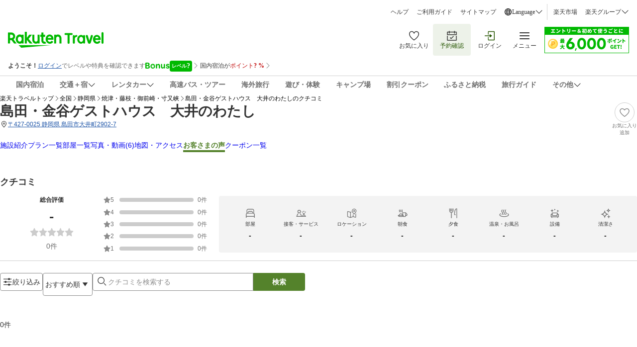

--- FILE ---
content_type: text/html; charset=utf-8
request_url: https://review.travel.rakuten.co.jp/hotel/voice/178669/?f_time=&f_keyword=&f_age=0&f_sex=0&f_mem1=0&f_mem2=0&f_mem3=0&f_mem4=0&f_mem5=0&f_teikei=&f_version=2&f_static=1&f_point=4&f_next=0&f_jrdp=0&f_sort=0
body_size: 54077
content:
<!doctype html><html lang="ja"><head>
  <script type="text/javascript">
  let lang = window.location.pathname.split('/')?.[2];
  if (!lang || lang === 'en-us') lang = 'en';
  document.documentElement.setAttribute('lang', lang);
  </script><meta charset="utf-8"/><link rel="icon" href="https://trvimg.r10s.jp/favicon.ico"/><link rel="apple-touch-icon" href="https://trvimg.r10s.jp/smart/webclipIcon.png"/><meta name="viewport" content="width=device-width,initial-scale=1"/><meta name="theme-color" content="#ffffff"/><script type="text/javascript">
  window.NREUM || (NREUM = {});
  NREUM.init = { privacy: { cookies_enabled: true } };
  window.NREUM || (NREUM = {}),
    (__nr_require = (function(t, e, n) {
      function r(n) {
        if (!e[n]) {
          var o = (e[n] = { exports: {} });
          t[n][0].call(
            o.exports,
            function(e) {
              var o = t[n][1][e];
              return r(o || e);
            },
            o,
            o.exports,
          );
        }
        return e[n].exports;
      }
      if ('function' == typeof __nr_require) return __nr_require;
      for (var o = 0; o < n.length; o++) r(n[o]);
      return r;
    })(
      {
        1: [
          function(t, e, n) {
            function r(t) {
              try {
                c.console && console.log(t);
              } catch (e) {}
            }
            var o,
              i = t('ee'),
              a = t(26),
              c = {};
            try {
              (o = localStorage.getItem('__nr_flags').split(',')),
                console &&
                  'function' == typeof console.log &&
                  ((c.console = !0),
                  o.indexOf('dev') !== -1 && (c.dev = !0),
                  o.indexOf('nr_dev') !== -1 && (c.nrDev = !0));
            } catch (s) {}
            c.nrDev &&
              i.on('internal-error', function(t) {
                r(t.stack);
              }),
              c.dev &&
                i.on('fn-err', function(t, e, n) {
                  r(n.stack);
                }),
              c.dev &&
                (r('NR AGENT IN DEVELOPMENT MODE'),
                r(
                  'flags: ' +
                    a(c, function(t, e) {
                      return t;
                    }).join(', '),
                ));
          },
          {},
        ],
        2: [
          function(t, e, n) {
            function r(t, e, n, r, c) {
              try {
                l ? (l -= 1) : o(c || new UncaughtException(t, e, n), !0);
              } catch (f) {
                try {
                  i('ierr', [f, s.now(), !0]);
                } catch (d) {}
              }
              return 'function' == typeof u && u.apply(this, a(arguments));
            }
            function UncaughtException(t, e, n) {
              (this.message = t || 'Uncaught error with no additional information'),
                (this.sourceURL = e),
                (this.line = n);
            }
            function o(t, e) {
              var n = e ? null : s.now();
              i('err', [t, n]);
            }
            var i = t('handle'),
              a = t(27),
              c = t('ee'),
              s = t('loader'),
              f = t('gos'),
              u = window.onerror,
              d = !1,
              p = 'nr@seenError',
              l = 0;
            (s.features.err = !0), t(1), (window.onerror = r);
            try {
              throw new Error();
            } catch (h) {
              'stack' in h &&
                (t(13),
                t(12),
                'addEventListener' in window && t(6),
                s.xhrWrappable && t(14),
                (d = !0));
            }
            c.on('fn-start', function(t, e, n) {
              d && (l += 1);
            }),
              c.on('fn-err', function(t, e, n) {
                d &&
                  !n[p] &&
                  (f(n, p, function() {
                    return !0;
                  }),
                  (this.thrown = !0),
                  o(n));
              }),
              c.on('fn-end', function() {
                d && !this.thrown && l > 0 && (l -= 1);
              }),
              c.on('internal-error', function(t) {
                i('ierr', [t, s.now(), !0]);
              });
          },
          {},
        ],
        3: [
          function(t, e, n) {
            t('loader').features.ins = !0;
          },
          {},
        ],
        4: [
          function(t, e, n) {
            function r() {
              _++, (T = g.hash), (this[u] = y.now());
            }
            function o() {
              _--, g.hash !== T && i(0, !0);
              var t = y.now();
              (this[h] = ~~this[h] + t - this[u]), (this[d] = t);
            }
            function i(t, e) {
              E.emit('newURL', ['' + g, e]);
            }
            function a(t, e) {
              t.on(e, function() {
                this[e] = y.now();
              });
            }
            var c = '-start',
              s = '-end',
              f = '-body',
              u = 'fn' + c,
              d = 'fn' + s,
              p = 'cb' + c,
              l = 'cb' + s,
              h = 'jsTime',
              m = 'fetch',
              v = 'addEventListener',
              w = window,
              g = w.location,
              y = t('loader');
            if (w[v] && y.xhrWrappable) {
              var x = t(10),
                b = t(11),
                E = t(8),
                R = t(6),
                O = t(13),
                N = t(7),
                M = t(14),
                P = t(9),
                S = t('ee'),
                C = S.get('tracer');
              t(16), (y.features.spa = !0);
              var T,
                _ = 0;
              S.on(u, r),
                S.on(p, r),
                S.on(d, o),
                S.on(l, o),
                S.buffer([u, d, 'xhr-done', 'xhr-resolved']),
                R.buffer([u]),
                O.buffer(['setTimeout' + s, 'clearTimeout' + c, u]),
                M.buffer([u, 'new-xhr', 'send-xhr' + c]),
                N.buffer([m + c, m + '-done', m + f + c, m + f + s]),
                E.buffer(['newURL']),
                x.buffer([u]),
                b.buffer(['propagate', p, l, 'executor-err', 'resolve' + c]),
                C.buffer([u, 'no-' + u]),
                P.buffer(['new-jsonp', 'cb-start', 'jsonp-error', 'jsonp-end']),
                a(M, 'send-xhr' + c),
                a(S, 'xhr-resolved'),
                a(S, 'xhr-done'),
                a(N, m + c),
                a(N, m + '-done'),
                a(P, 'new-jsonp'),
                a(P, 'jsonp-end'),
                a(P, 'cb-start'),
                E.on('pushState-end', i),
                E.on('replaceState-end', i),
                w[v]('hashchange', i, !0),
                w[v]('load', i, !0),
                w[v](
                  'popstate',
                  function() {
                    i(0, _ > 1);
                  },
                  !0,
                );
            }
          },
          {},
        ],
        5: [
          function(t, e, n) {
            function r(t) {}
            if (
              window.performance &&
              window.performance.timing &&
              window.performance.getEntriesByType
            ) {
              var o = t('ee'),
                i = t('handle'),
                a = t(13),
                c = t(12),
                s = 'learResourceTimings',
                f = 'addEventListener',
                u = 'resourcetimingbufferfull',
                d = 'bstResource',
                p = 'resource',
                l = '-start',
                h = '-end',
                m = 'fn' + l,
                v = 'fn' + h,
                w = 'bstTimer',
                g = 'pushState',
                y = t('loader');
              (y.features.stn = !0), t(8), 'addEventListener' in window && t(6);
              var x = NREUM.o.EV;
              o.on(m, function(t, e) {
                var n = t[0];
                n instanceof x && (this.bstStart = y.now());
              }),
                o.on(v, function(t, e) {
                  var n = t[0];
                  n instanceof x && i('bst', [n, e, this.bstStart, y.now()]);
                }),
                a.on(m, function(t, e, n) {
                  (this.bstStart = y.now()), (this.bstType = n);
                }),
                a.on(v, function(t, e) {
                  i(w, [e, this.bstStart, y.now(), this.bstType]);
                }),
                c.on(m, function() {
                  this.bstStart = y.now();
                }),
                c.on(v, function(t, e) {
                  i(w, [e, this.bstStart, y.now(), 'requestAnimationFrame']);
                }),
                o.on(g + l, function(t) {
                  (this.time = y.now()), (this.startPath = location.pathname + location.hash);
                }),
                o.on(g + h, function(t) {
                  i('bstHist', [location.pathname + location.hash, this.startPath, this.time]);
                }),
                f in window.performance &&
                  (window.performance['c' + s]
                    ? window.performance[f](
                        u,
                        function(t) {
                          i(d, [window.performance.getEntriesByType(p)]),
                            window.performance['c' + s]();
                        },
                        !1,
                      )
                    : window.performance[f](
                        'webkit' + u,
                        function(t) {
                          i(d, [window.performance.getEntriesByType(p)]),
                            window.performance['webkitC' + s]();
                        },
                        !1,
                      )),
                document[f]('scroll', r, { passive: !0 }),
                document[f]('keypress', r, !1),
                document[f]('click', r, !1);
            }
          },
          {},
        ],
        6: [
          function(t, e, n) {
            function r(t) {
              for (var e = t; e && !e.hasOwnProperty(u); ) e = Object.getPrototypeOf(e);
              e && o(e);
            }
            function o(t) {
              c.inPlace(t, [u, d], '-', i);
            }
            function i(t, e) {
              return t[1];
            }
            var a = t('ee').get('events'),
              c = t('wrap-function')(a, !0),
              s = t('gos'),
              f = XMLHttpRequest,
              u = 'addEventListener',
              d = 'removeEventListener';
            (e.exports = a),
              'getPrototypeOf' in Object
                ? (r(document), r(window), r(f.prototype))
                : f.prototype.hasOwnProperty(u) && (o(window), o(f.prototype)),
              a.on(u + '-start', function(t, e) {
                var n = t[1],
                  r = s(n, 'nr@wrapped', function() {
                    function t() {
                      if ('function' == typeof n.handleEvent)
                        return n.handleEvent.apply(n, arguments);
                    }
                    var e = { object: t, function: n }[typeof n];
                    return e ? c(e, 'fn-', null, e.name || 'anonymous') : n;
                  });
                this.wrapped = t[1] = r;
              }),
              a.on(d + '-start', function(t) {
                t[1] = this.wrapped || t[1];
              });
          },
          {},
        ],
        7: [
          function(t, e, n) {
            function r(t, e, n) {
              var r = t[e];
              'function' == typeof r &&
                (t[e] = function() {
                  var t = i(arguments),
                    e = {};
                  o.emit(n + 'before-start', [t], e);
                  var a;
                  e[m] && e[m].dt && (a = e[m].dt);
                  var c = r.apply(this, t);
                  return (
                    o.emit(n + 'start', [t, a], c),
                    c.then(
                      function(t) {
                        return o.emit(n + 'end', [null, t], c), t;
                      },
                      function(t) {
                        throw (o.emit(n + 'end', [t], c), t);
                      },
                    )
                  );
                });
            }
            var o = t('ee').get('fetch'),
              i = t(27),
              a = t(26);
            e.exports = o;
            var c = window,
              s = 'fetch-',
              f = s + 'body-',
              u = ['arrayBuffer', 'blob', 'json', 'text', 'formData'],
              d = c.Request,
              p = c.Response,
              l = c.fetch,
              h = 'prototype',
              m = 'nr@context';
            d &&
              p &&
              l &&
              (a(u, function(t, e) {
                r(d[h], e, f), r(p[h], e, f);
              }),
              r(c, 'fetch', s),
              o.on(s + 'end', function(t, e) {
                var n = this;
                if (e) {
                  var r = e.headers.get('content-length');
                  null !== r && (n.rxSize = r), o.emit(s + 'done', [null, e], n);
                } else o.emit(s + 'done', [t], n);
              }));
          },
          {},
        ],
        8: [
          function(t, e, n) {
            var r = t('ee').get('history'),
              o = t('wrap-function')(r);
            e.exports = r;
            var i =
                window.history && window.history.constructor && window.history.constructor.prototype,
              a = window.history;
            i && i.pushState && i.replaceState && (a = i),
              o.inPlace(a, ['pushState', 'replaceState'], '-');
          },
          {},
        ],
        9: [
          function(t, e, n) {
            function r(t) {
              function e() {
                s.emit('jsonp-end', [], p),
                  t.removeEventListener('load', e, !1),
                  t.removeEventListener('error', n, !1);
              }
              function n() {
                s.emit('jsonp-error', [], p),
                  s.emit('jsonp-end', [], p),
                  t.removeEventListener('load', e, !1),
                  t.removeEventListener('error', n, !1);
              }
              var r = t && 'string' == typeof t.nodeName && 'script' === t.nodeName.toLowerCase();
              if (r) {
                var o = 'function' == typeof t.addEventListener;
                if (o) {
                  var a = i(t.src);
                  if (a) {
                    var u = c(a),
                      d = 'function' == typeof u.parent[u.key];
                    if (d) {
                      var p = {};
                      f.inPlace(u.parent, [u.key], 'cb-', p),
                        t.addEventListener('load', e, !1),
                        t.addEventListener('error', n, !1),
                        s.emit('new-jsonp', [t.src], p);
                    }
                  }
                }
              }
            }
            function o() {
              return 'addEventListener' in window;
            }
            function i(t) {
              var e = t.match(u);
              return e ? e[1] : null;
            }
            function a(t, e) {
              var n = t.match(p),
                r = n[1],
                o = n[3];
              return o ? a(o, e[r]) : e[r];
            }
            function c(t) {
              var e = t.match(d);
              return e && e.length >= 3
                ? { key: e[2], parent: a(e[1], window) }
                : { key: t, parent: window };
            }
            var s = t('ee').get('jsonp'),
              f = t('wrap-function')(s);
            if (((e.exports = s), o())) {
              var u = /[?&](?:callback|cb)=([^&#]+)/,
                d = /(.*)\.([^.]+)/,
                p = /^(\w+)(\.|$)(.*)$/,
                l = ['appendChild', 'insertBefore', 'replaceChild'];
              Node && Node.prototype && Node.prototype.appendChild
                ? f.inPlace(Node.prototype, l, 'dom-')
                : (f.inPlace(HTMLElement.prototype, l, 'dom-'),
                  f.inPlace(HTMLHeadElement.prototype, l, 'dom-'),
                  f.inPlace(HTMLBodyElement.prototype, l, 'dom-')),
                s.on('dom-start', function(t) {
                  r(t[0]);
                });
            }
          },
          {},
        ],
        10: [
          function(t, e, n) {
            var r = t('ee').get('mutation'),
              o = t('wrap-function')(r),
              i = NREUM.o.MO;
            (e.exports = r),
              i &&
                ((window.MutationObserver = function(t) {
                  return this instanceof i ? new i(o(t, 'fn-')) : i.apply(this, arguments);
                }),
                (MutationObserver.prototype = i.prototype));
          },
          {},
        ],
        11: [
          function(t, e, n) {
            function r(t) {
              var e = a.context(),
                n = c(t, 'executor-', e),
                r = new f(n);
              return (
                (a.context(r).getCtx = function() {
                  return e;
                }),
                a.emit('new-promise', [r, e], e),
                r
              );
            }
            function o(t, e) {
              return e;
            }
            var i = t('wrap-function'),
              a = t('ee').get('promise'),
              c = i(a),
              s = t(26),
              f = NREUM.o.PR;
            (e.exports = a),
              f &&
                ((window.Promise = r),
                ['all', 'race'].forEach(function(t) {
                  var e = f[t];
                  f[t] = function(n) {
                    function r(t) {
                      return function() {
                        a.emit('propagate', [null, !o], i), (o = o || !t);
                      };
                    }
                    var o = !1;
                    s(n, function(e, n) {
                      Promise.resolve(n).then(r('all' === t), r(!1));
                    });
                    var i = e.apply(f, arguments),
                      c = f.resolve(i);
                    return c;
                  };
                }),
                ['resolve', 'reject'].forEach(function(t) {
                  var e = f[t];
                  f[t] = function(t) {
                    var n = e.apply(f, arguments);
                    return t !== n && a.emit('propagate', [t, !0], n), n;
                  };
                }),
                (f.prototype['catch'] = function(t) {
                  return this.then(null, t);
                }),
                (f.prototype = Object.create(f.prototype, { constructor: { value: r } })),
                s(Object.getOwnPropertyNames(f), function(t, e) {
                  try {
                    r[e] = f[e];
                  } catch (n) {}
                }),
                a.on('executor-start', function(t) {
                  (t[0] = c(t[0], 'resolve-', this)), (t[1] = c(t[1], 'resolve-', this));
                }),
                a.on('executor-err', function(t, e, n) {
                  t[1](n);
                }),
                c.inPlace(f.prototype, ['then'], 'then-', o),
                a.on('then-start', function(t, e) {
                  (this.promise = e), (t[0] = c(t[0], 'cb-', this)), (t[1] = c(t[1], 'cb-', this));
                }),
                a.on('then-end', function(t, e, n) {
                  this.nextPromise = n;
                  var r = this.promise;
                  a.emit('propagate', [r, !0], n);
                }),
                a.on('cb-end', function(t, e, n) {
                  a.emit('propagate', [n, !0], this.nextPromise);
                }),
                a.on('propagate', function(t, e, n) {
                  (this.getCtx && !e) ||
                    (this.getCtx = function() {
                      if (t instanceof Promise) var e = a.context(t);
                      return e && e.getCtx ? e.getCtx() : this;
                    });
                }),
                (r.toString = function() {
                  return '' + f;
                }));
          },
          {},
        ],
        12: [
          function(t, e, n) {
            var r = t('ee').get('raf'),
              o = t('wrap-function')(r),
              i = 'equestAnimationFrame';
            (e.exports = r),
              o.inPlace(window, ['r' + i, 'mozR' + i, 'webkitR' + i, 'msR' + i], 'raf-'),
              r.on('raf-start', function(t) {
                t[0] = o(t[0], 'fn-');
              });
          },
          {},
        ],
        13: [
          function(t, e, n) {
            function r(t, e, n) {
              t[0] = a(t[0], 'fn-', null, n);
            }
            function o(t, e, n) {
              (this.method = n),
                (this.timerDuration = isNaN(t[1]) ? 0 : +t[1]),
                (t[0] = a(t[0], 'fn-', this, n));
            }
            var i = t('ee').get('timer'),
              a = t('wrap-function')(i),
              c = 'setTimeout',
              s = 'setInterval',
              f = 'clearTimeout',
              u = '-start',
              d = '-';
            (e.exports = i),
              a.inPlace(window, [c, 'setImmediate'], c + d),
              a.inPlace(window, [s], s + d),
              a.inPlace(window, [f, 'clearImmediate'], f + d),
              i.on(s + u, r),
              i.on(c + u, o);
          },
          {},
        ],
        14: [
          function(t, e, n) {
            function r(t, e) {
              d.inPlace(e, ['onreadystatechange'], 'fn-', c);
            }
            function o() {
              var t = this,
                e = u.context(t);
              t.readyState > 3 && !e.resolved && ((e.resolved = !0), u.emit('xhr-resolved', [], t)),
                d.inPlace(t, g, 'fn-', c);
            }
            function i(t) {
              y.push(t), h && (b ? b.then(a) : v ? v(a) : ((E = -E), (R.data = E)));
            }
            function a() {
              for (var t = 0; t < y.length; t++) r([], y[t]);
              y.length && (y = []);
            }
            function c(t, e) {
              return e;
            }
            function s(t, e) {
              for (var n in t) e[n] = t[n];
              return e;
            }
            t(6);
            var f = t('ee'),
              u = f.get('xhr'),
              d = t('wrap-function')(u),
              p = NREUM.o,
              l = p.XHR,
              h = p.MO,
              m = p.PR,
              v = p.SI,
              w = 'readystatechange',
              g = [
                'onload',
                'onerror',
                'onabort',
                'onloadstart',
                'onloadend',
                'onprogress',
                'ontimeout',
              ],
              y = [];
            e.exports = u;
            var x = (window.XMLHttpRequest = function(t) {
              var e = new l(t);
              try {
                u.emit('new-xhr', [e], e), e.addEventListener(w, o, !1);
              } catch (n) {
                try {
                  u.emit('internal-error', [n]);
                } catch (r) {}
              }
              return e;
            });
            if (
              (s(l, x),
              (x.prototype = l.prototype),
              d.inPlace(x.prototype, ['open', 'send'], '-xhr-', c),
              u.on('send-xhr-start', function(t, e) {
                r(t, e), i(e);
              }),
              u.on('open-xhr-start', r),
              h)
            ) {
              var b = m && m.resolve();
              if (!v && !m) {
                var E = 1,
                  R = document.createTextNode(E);
                new h(a).observe(R, { characterData: !0 });
              }
            } else
              f.on('fn-end', function(t) {
                (t[0] && t[0].type === w) || a();
              });
          },
          {},
        ],
        15: [
          function(t, e, n) {
            function r(t) {
              if (!c(t)) return null;
              var e = window.NREUM;
              if (!e.loader_config) return null;
              var n = (e.loader_config.accountID || '').toString() || null,
                r = (e.loader_config.agentID || '').toString() || null,
                f = (e.loader_config.trustKey || '').toString() || null;
              if (!n || !r) return null;
              var h = l.generateSpanId(),
                m = l.generateTraceId(),
                v = Date.now(),
                w = { spanId: h, traceId: m, timestamp: v };
              return (
                (t.sameOrigin || (s(t) && p())) &&
                  ((w.traceContextParentHeader = o(h, m)),
                  (w.traceContextStateHeader = i(h, v, n, r, f))),
                ((t.sameOrigin && !u()) || (!t.sameOrigin && s(t) && d())) &&
                  (w.newrelicHeader = a(h, m, v, n, r, f)),
                w
              );
            }
            function o(t, e) {
              return '00-' + e + '-' + t + '-01';
            }
            function i(t, e, n, r, o) {
              var i = 0,
                a = '',
                c = 1,
                s = '',
                f = '';
              return (
                o +
                '@nr=' +
                i +
                '-' +
                c +
                '-' +
                n +
                '-' +
                r +
                '-' +
                t +
                '-' +
                a +
                '-' +
                s +
                '-' +
                f +
                '-' +
                e
              );
            }
            function a(t, e, n, r, o, i) {
              var a = 'btoa' in window && 'function' == typeof window.btoa;
              if (!a) return null;
              var c = { v: [0, 1], d: { ty: 'Browser', ac: r, ap: o, id: t, tr: e, ti: n } };
              return i && r !== i && (c.d.tk = i), btoa(JSON.stringify(c));
            }
            function c(t) {
              return f() && s(t);
            }
            function s(t) {
              var e = !1,
                n = {};
              if (
                ('init' in NREUM &&
                  'distributed_tracing' in NREUM.init &&
                  (n = NREUM.init.distributed_tracing),
                t.sameOrigin)
              )
                e = !0;
              else if (n.allowed_origins instanceof Array)
                for (var r = 0; r < n.allowed_origins.length; r++) {
                  var o = h(n.allowed_origins[r]);
                  if (t.hostname === o.hostname && t.protocol === o.protocol && t.port === o.port) {
                    e = !0;
                    break;
                  }
                }
              return e;
            }
            function f() {
              return (
                'init' in NREUM &&
                'distributed_tracing' in NREUM.init &&
                !!NREUM.init.distributed_tracing.enabled
              );
            }
            function u() {
              return (
                'init' in NREUM &&
                'distributed_tracing' in NREUM.init &&
                !!NREUM.init.distributed_tracing.exclude_newrelic_header
              );
            }
            function d() {
              return (
                'init' in NREUM &&
                'distributed_tracing' in NREUM.init &&
                NREUM.init.distributed_tracing.cors_use_newrelic_header !== !1
              );
            }
            function p() {
              return (
                'init' in NREUM &&
                'distributed_tracing' in NREUM.init &&
                !!NREUM.init.distributed_tracing.cors_use_tracecontext_headers
              );
            }
            var l = t(23),
              h = t(17);
            e.exports = { generateTracePayload: r, shouldGenerateTrace: c };
          },
          {},
        ],
        16: [
          function(t, e, n) {
            function r(t) {
              var e = this.params,
                n = this.metrics;
              if (!this.ended) {
                this.ended = !0;
                for (var r = 0; r < p; r++) t.removeEventListener(d[r], this.listener, !1);
                e.aborted ||
                  ((n.duration = a.now() - this.startTime),
                  this.loadCaptureCalled || 4 !== t.readyState
                    ? null == e.status && (e.status = 0)
                    : i(this, t),
                  (n.cbTime = this.cbTime),
                  u.emit('xhr-done', [t], t),
                  c('xhr', [e, n, this.startTime]));
              }
            }
            function o(t, e) {
              var n = s(e),
                r = t.params;
              (r.host = n.hostname + ':' + n.port),
                (r.pathname = n.pathname),
                (t.parsedOrigin = s(e)),
                (t.sameOrigin = t.parsedOrigin.sameOrigin);
            }
            function i(t, e) {
              t.params.status = e.status;
              var n = v(e, t.lastSize);
              if ((n && (t.metrics.rxSize = n), t.sameOrigin)) {
                var r = e.getResponseHeader('X-NewRelic-App-Data');
                r && (t.params.cat = r.split(', ').pop());
              }
              t.loadCaptureCalled = !0;
            }
            var a = t('loader');
            if (a.xhrWrappable) {
              var c = t('handle'),
                s = t(17),
                f = t(15).generateTracePayload,
                u = t('ee'),
                d = ['load', 'error', 'abort', 'timeout'],
                p = d.length,
                l = t('id'),
                h = t(21),
                m = t(20),
                v = t(18),
                w = window.XMLHttpRequest;
              (a.features.xhr = !0),
                t(14),
                t(7),
                u.on('new-xhr', function(t) {
                  var e = this;
                  (e.totalCbs = 0),
                    (e.called = 0),
                    (e.cbTime = 0),
                    (e.end = r),
                    (e.ended = !1),
                    (e.xhrGuids = {}),
                    (e.lastSize = null),
                    (e.loadCaptureCalled = !1),
                    t.addEventListener(
                      'load',
                      function(n) {
                        i(e, t);
                      },
                      !1,
                    ),
                    (h && (h > 34 || h < 10)) ||
                      window.opera ||
                      t.addEventListener(
                        'progress',
                        function(t) {
                          e.lastSize = t.loaded;
                        },
                        !1,
                      );
                }),
                u.on('open-xhr-start', function(t) {
                  (this.params = { method: t[0] }), o(this, t[1]), (this.metrics = {});
                }),
                u.on('open-xhr-end', function(t, e) {
                  'loader_config' in NREUM &&
                    'xpid' in NREUM.loader_config &&
                    this.sameOrigin &&
                    e.setRequestHeader('X-NewRelic-ID', NREUM.loader_config.xpid);
                  var n = f(this.parsedOrigin);
                  if (n) {
                    var r = !1;
                    n.newrelicHeader && (e.setRequestHeader('newrelic', n.newrelicHeader), (r = !0)),
                      n.traceContextParentHeader &&
                        (e.setRequestHeader('traceparent', n.traceContextParentHeader),
                        n.traceContextStateHeader &&
                          e.setRequestHeader('tracestate', n.traceContextStateHeader),
                        (r = !0)),
                      r && (this.dt = n);
                  }
                }),
                u.on('send-xhr-start', function(t, e) {
                  var n = this.metrics,
                    r = t[0],
                    o = this;
                  if (n && r) {
                    var i = m(r);
                    i && (n.txSize = i);
                  }
                  (this.startTime = a.now()),
                    (this.listener = function(t) {
                      try {
                        'abort' !== t.type || o.loadCaptureCalled || (o.params.aborted = !0),
                          ('load' !== t.type ||
                            (o.called === o.totalCbs &&
                              (o.onloadCalled || 'function' != typeof e.onload))) &&
                            o.end(e);
                      } catch (n) {
                        try {
                          u.emit('internal-error', [n]);
                        } catch (r) {}
                      }
                    });
                  for (var c = 0; c < p; c++) e.addEventListener(d[c], this.listener, !1);
                }),
                u.on('xhr-cb-time', function(t, e, n) {
                  (this.cbTime += t),
                    e ? (this.onloadCalled = !0) : (this.called += 1),
                    this.called !== this.totalCbs ||
                      (!this.onloadCalled && 'function' == typeof n.onload) ||
                      this.end(n);
                }),
                u.on('xhr-load-added', function(t, e) {
                  var n = '' + l(t) + !!e;
                  this.xhrGuids &&
                    !this.xhrGuids[n] &&
                    ((this.xhrGuids[n] = !0), (this.totalCbs += 1));
                }),
                u.on('xhr-load-removed', function(t, e) {
                  var n = '' + l(t) + !!e;
                  this.xhrGuids &&
                    this.xhrGuids[n] &&
                    (delete this.xhrGuids[n], (this.totalCbs -= 1));
                }),
                u.on('addEventListener-end', function(t, e) {
                  e instanceof w && 'load' === t[0] && u.emit('xhr-load-added', [t[1], t[2]], e);
                }),
                u.on('removeEventListener-end', function(t, e) {
                  e instanceof w && 'load' === t[0] && u.emit('xhr-load-removed', [t[1], t[2]], e);
                }),
                u.on('fn-start', function(t, e, n) {
                  e instanceof w &&
                    ('onload' === n && (this.onload = !0),
                    ('load' === (t[0] && t[0].type) || this.onload) && (this.xhrCbStart = a.now()));
                }),
                u.on('fn-end', function(t, e) {
                  this.xhrCbStart &&
                    u.emit('xhr-cb-time', [a.now() - this.xhrCbStart, this.onload, e], e);
                }),
                u.on('fetch-before-start', function(t) {
                  function e(t, e) {
                    var n = !1;
                    return (
                      e.newrelicHeader && (t.set('newrelic', e.newrelicHeader), (n = !0)),
                      e.traceContextParentHeader &&
                        (t.set('traceparent', e.traceContextParentHeader),
                        e.traceContextStateHeader && t.set('tracestate', e.traceContextStateHeader),
                        (n = !0)),
                      n
                    );
                  }
                  var n,
                    r = t[1] || {};
                  'string' == typeof t[0] ? (n = t[0]) : t[0] && t[0].url && (n = t[0].url),
                    n &&
                      ((this.parsedOrigin = s(n)), (this.sameOrigin = this.parsedOrigin.sameOrigin));
                  var o = f(this.parsedOrigin);
                  if (o && (o.newrelicHeader || o.traceContextParentHeader))
                    if ('string' == typeof t[0]) {
                      var i = {};
                      for (var a in r) i[a] = r[a];
                      (i.headers = new Headers(r.headers || {})),
                        e(i.headers, o) && (this.dt = o),
                        t.length > 1 ? (t[1] = i) : t.push(i);
                    } else t[0] && t[0].headers && e(t[0].headers, o) && (this.dt = o);
                });
            }
          },
          {},
        ],
        17: [
          function(t, e, n) {
            var r = {};
            e.exports = function(t) {
              if (t in r) return r[t];
              var e = document.createElement('a'),
                n = window.location,
                o = {};
              (e.href = t), (o.port = e.port);
              var i = e.href.split('://');
              !o.port &&
                i[1] &&
                (o.port = i[1]
                  .split('/')[0]
                  .split('@')
                  .pop()
                  .split(':')[1]),
                (o.port && '0' !== o.port) || (o.port = 'https' === i[0] ? '443' : '80'),
                (o.hostname = e.hostname || n.hostname),
                (o.pathname = e.pathname),
                (o.protocol = i[0]),
                '/' !== o.pathname.charAt(0) && (o.pathname = '/' + o.pathname);
              var a = !e.protocol || ':' === e.protocol || e.protocol === n.protocol,
                c = e.hostname === document.domain && e.port === n.port;
              return (o.sameOrigin = a && (!e.hostname || c)), '/' === o.pathname && (r[t] = o), o;
            };
          },
          {},
        ],
        18: [
          function(t, e, n) {
            function r(t, e) {
              var n = t.responseType;
              return 'json' === n && null !== e
                ? e
                : 'arraybuffer' === n || 'blob' === n || 'json' === n
                ? o(t.response)
                : 'text' === n || '' === n || void 0 === n
                ? o(t.responseText)
                : void 0;
            }
            var o = t(20);
            e.exports = r;
          },
          {},
        ],
        19: [
          function(t, e, n) {
            function r() {}
            function o(t, e, n) {
              return function() {
                return i(t, [f.now()].concat(c(arguments)), e ? null : this, n), e ? void 0 : this;
              };
            }
            var i = t('handle'),
              a = t(26),
              c = t(27),
              s = t('ee').get('tracer'),
              f = t('loader'),
              u = NREUM;
            'undefined' == typeof window.newrelic && (newrelic = u);
            var d = [
                'setPageViewName',
                'setCustomAttribute',
                'setErrorHandler',
                'finished',
                'addToTrace',
                'inlineHit',
                'addRelease',
              ],
              p = 'api-',
              l = p + 'ixn-';
            a(d, function(t, e) {
              u[e] = o(p + e, !0, 'api');
            }),
              (u.addPageAction = o(p + 'addPageAction', !0)),
              (u.setCurrentRouteName = o(p + 'routeName', !0)),
              (e.exports = newrelic),
              (u.interaction = function() {
                return new r().get();
              });
            var h = (r.prototype = {
              createTracer: function(t, e) {
                var n = {},
                  r = this,
                  o = 'function' == typeof e;
                return (
                  i(l + 'tracer', [f.now(), t, n], r),
                  function() {
                    if ((s.emit((o ? '' : 'no-') + 'fn-start', [f.now(), r, o], n), o))
                      try {
                        return e.apply(this, arguments);
                      } catch (t) {
                        throw (s.emit('fn-err', [arguments, this, t], n), t);
                      } finally {
                        s.emit('fn-end', [f.now()], n);
                      }
                  }
                );
              },
            });
            a(
              'actionText,setName,setAttribute,save,ignore,onEnd,getContext,end,get'.split(','),
              function(t, e) {
                h[e] = o(l + e);
              },
            ),
              (newrelic.noticeError = function(t, e) {
                'string' == typeof t && (t = new Error(t)), i('err', [t, f.now(), !1, e]);
              });
          },
          {},
        ],
        20: [
          function(t, e, n) {
            e.exports = function(t) {
              if ('string' == typeof t && t.length) return t.length;
              if ('object' == typeof t) {
                if ('undefined' != typeof ArrayBuffer && t instanceof ArrayBuffer && t.byteLength)
                  return t.byteLength;
                if ('undefined' != typeof Blob && t instanceof Blob && t.size) return t.size;
                if (!('undefined' != typeof FormData && t instanceof FormData))
                  try {
                    return JSON.stringify(t).length;
                  } catch (e) {
                    return;
                  }
              }
            };
          },
          {},
        ],
        21: [
          function(t, e, n) {
            var r = 0,
              o = navigator.userAgent.match(/Firefox[\/\s](\d+\.\d+)/);
            o && (r = +o[1]), (e.exports = r);
          },
          {},
        ],
        22: [
          function(t, e, n) {
            function r(t, e) {
              var n = t.getEntries();
              n.forEach(function(t) {
                'first-paint' === t.name
                  ? d('timing', ['fp', Math.floor(t.startTime)])
                  : 'first-contentful-paint' === t.name &&
                    d('timing', ['fcp', Math.floor(t.startTime)]);
              });
            }
            function o(t, e) {
              var n = t.getEntries();
              n.length > 0 && d('lcp', [n[n.length - 1]]);
            }
            function i(t) {
              t.getEntries().forEach(function(t) {
                t.hadRecentInput || d('cls', [t]);
              });
            }
            function a(t) {
              if (t instanceof h && !v) {
                var e = Math.round(t.timeStamp),
                  n = { type: t.type };
                e <= p.now()
                  ? (n.fid = p.now() - e)
                  : e > p.offset && e <= Date.now()
                  ? ((e -= p.offset), (n.fid = p.now() - e))
                  : (e = p.now()),
                  (v = !0),
                  d('timing', ['fi', e, n]);
              }
            }
            function c(t) {
              d('pageHide', [p.now(), t]);
            }
            if (
              !(
                'init' in NREUM &&
                'page_view_timing' in NREUM.init &&
                'enabled' in NREUM.init.page_view_timing &&
                NREUM.init.page_view_timing.enabled === !1
              )
            ) {
              var s,
                f,
                u,
                d = t('handle'),
                p = t('loader'),
                l = t(25),
                h = NREUM.o.EV;
              if (
                'PerformanceObserver' in window &&
                'function' == typeof window.PerformanceObserver
              ) {
                s = new PerformanceObserver(r);
                try {
                  s.observe({ entryTypes: ['paint'] });
                } catch (m) {}
                f = new PerformanceObserver(o);
                try {
                  f.observe({ entryTypes: ['largest-contentful-paint'] });
                } catch (m) {}
                u = new PerformanceObserver(i);
                try {
                  u.observe({ type: 'layout-shift', buffered: !0 });
                } catch (m) {}
              }
              if ('addEventListener' in document) {
                var v = !1,
                  w = ['click', 'keydown', 'mousedown', 'pointerdown', 'touchstart'];
                w.forEach(function(t) {
                  document.addEventListener(t, a, !1);
                });
              }
              l(c);
            }
          },
          {},
        ],
        23: [
          function(t, e, n) {
            function r() {
              function t() {
                return e ? 15 & e[n++] : (16 * Math.random()) | 0;
              }
              var e = null,
                n = 0,
                r = window.crypto || window.msCrypto;
              r && r.getRandomValues && (e = r.getRandomValues(new Uint8Array(31)));
              for (
                var o, i = 'xxxxxxxx-xxxx-4xxx-yxxx-xxxxxxxxxxxx', a = '', c = 0;
                c < i.length;
                c++
              )
                (o = i[c]),
                  'x' === o
                    ? (a += t().toString(16))
                    : 'y' === o
                    ? ((o = (3 & t()) | 8), (a += o.toString(16)))
                    : (a += o);
              return a;
            }
            function o() {
              return a(16);
            }
            function i() {
              return a(32);
            }
            function a(t) {
              function e() {
                return n ? 15 & n[r++] : (16 * Math.random()) | 0;
              }
              var n = null,
                r = 0,
                o = window.crypto || window.msCrypto;
              o && o.getRandomValues && Uint8Array && (n = o.getRandomValues(new Uint8Array(31)));
              for (var i = [], a = 0; a < t; a++) i.push(e().toString(16));
              return i.join('');
            }
            e.exports = { generateUuid: r, generateSpanId: o, generateTraceId: i };
          },
          {},
        ],
        24: [
          function(t, e, n) {
            function r(t, e) {
              if (!o) return !1;
              if (t !== o) return !1;
              if (!e) return !0;
              if (!i) return !1;
              for (var n = i.split('.'), r = e.split('.'), a = 0; a < r.length; a++)
                if (r[a] !== n[a]) return !1;
              return !0;
            }
            var o = null,
              i = null,
              a = /Version\/(\S+)\s+Safari/;
            if (navigator.userAgent) {
              var c = navigator.userAgent,
                s = c.match(a);
              s &&
                c.indexOf('Chrome') === -1 &&
                c.indexOf('Chromium') === -1 &&
                ((o = 'Safari'), (i = s[1]));
            }
            e.exports = { agent: o, version: i, match: r };
          },
          {},
        ],
        25: [
          function(t, e, n) {
            function r(t) {
              function e() {
                t(a && document[a] ? document[a] : document[o] ? 'hidden' : 'visible');
              }
              'addEventListener' in document && i && document.addEventListener(i, e, !1);
            }
            e.exports = r;
            var o, i, a;
            'undefined' != typeof document.hidden
              ? ((o = 'hidden'), (i = 'visibilitychange'), (a = 'visibilityState'))
              : 'undefined' != typeof document.msHidden
              ? ((o = 'msHidden'), (i = 'msvisibilitychange'))
              : 'undefined' != typeof document.webkitHidden &&
                ((o = 'webkitHidden'), (i = 'webkitvisibilitychange'), (a = 'webkitVisibilityState'));
          },
          {},
        ],
        26: [
          function(t, e, n) {
            function r(t, e) {
              var n = [],
                r = '',
                i = 0;
              for (r in t) o.call(t, r) && ((n[i] = e(r, t[r])), (i += 1));
              return n;
            }
            var o = Object.prototype.hasOwnProperty;
            e.exports = r;
          },
          {},
        ],
        27: [
          function(t, e, n) {
            function r(t, e, n) {
              e || (e = 0), 'undefined' == typeof n && (n = t ? t.length : 0);
              for (var r = -1, o = n - e || 0, i = Array(o < 0 ? 0 : o); ++r < o; ) i[r] = t[e + r];
              return i;
            }
            e.exports = r;
          },
          {},
        ],
        28: [
          function(t, e, n) {
            e.exports = {
              exists:
                'undefined' != typeof window.performance &&
                window.performance.timing &&
                'undefined' != typeof window.performance.timing.navigationStart,
            };
          },
          {},
        ],
        ee: [
          function(t, e, n) {
            function r() {}
            function o(t) {
              function e(t) {
                return t && t instanceof r ? t : t ? s(t, c, i) : i();
              }
              function n(n, r, o, i) {
                if (!p.aborted || i) {
                  t && t(n, r, o);
                  for (var a = e(o), c = m(n), s = c.length, f = 0; f < s; f++) c[f].apply(a, r);
                  var d = u[y[n]];
                  return d && d.push([x, n, r, a]), a;
                }
              }
              function l(t, e) {
                g[t] = m(t).concat(e);
              }
              function h(t, e) {
                var n = g[t];
                if (n) for (var r = 0; r < n.length; r++) n[r] === e && n.splice(r, 1);
              }
              function m(t) {
                return g[t] || [];
              }
              function v(t) {
                return (d[t] = d[t] || o(n));
              }
              function w(t, e) {
                f(t, function(t, n) {
                  (e = e || 'feature'), (y[n] = e), e in u || (u[e] = []);
                });
              }
              var g = {},
                y = {},
                x = {
                  on: l,
                  addEventListener: l,
                  removeEventListener: h,
                  emit: n,
                  get: v,
                  listeners: m,
                  context: e,
                  buffer: w,
                  abort: a,
                  aborted: !1,
                };
              return x;
            }
            function i() {
              return new r();
            }
            function a() {
              (u.api || u.feature) && ((p.aborted = !0), (u = p.backlog = {}));
            }
            var c = 'nr@context',
              s = t('gos'),
              f = t(26),
              u = {},
              d = {},
              p = (e.exports = o());
            p.backlog = u;
          },
          {},
        ],
        gos: [
          function(t, e, n) {
            function r(t, e, n) {
              if (o.call(t, e)) return t[e];
              var r = n();
              if (Object.defineProperty && Object.keys)
                try {
                  return Object.defineProperty(t, e, { value: r, writable: !0, enumerable: !1 }), r;
                } catch (i) {}
              return (t[e] = r), r;
            }
            var o = Object.prototype.hasOwnProperty;
            e.exports = r;
          },
          {},
        ],
        handle: [
          function(t, e, n) {
            function r(t, e, n, r) {
              o.buffer([t], r), o.emit(t, e, n);
            }
            var o = t('ee').get('handle');
            (e.exports = r), (r.ee = o);
          },
          {},
        ],
        id: [
          function(t, e, n) {
            function r(t) {
              var e = typeof t;
              return !t || ('object' !== e && 'function' !== e)
                ? -1
                : t === window
                ? 0
                : a(t, i, function() {
                    return o++;
                  });
            }
            var o = 1,
              i = 'nr@id',
              a = t('gos');
            e.exports = r;
          },
          {},
        ],
        loader: [
          function(t, e, n) {
            function r() {
              if (!E++) {
                var t = (b.info = NREUM.info),
                  e = l.getElementsByTagName('script')[0];
                if ((setTimeout(u.abort, 3e4), !(t && t.licenseKey && t.applicationID && e)))
                  return u.abort();
                f(y, function(e, n) {
                  t[e] || (t[e] = n);
                });
                var n = a();
                s('mark', ['onload', n + b.offset], null, 'api'), s('timing', ['load', n]);
                var r = l.createElement('script');
                (r.src = 'https://' + t.agent), e.parentNode.insertBefore(r, e);
              }
            }
            function o() {
              'complete' === l.readyState && i();
            }
            function i() {
              s('mark', ['domContent', a() + b.offset], null, 'api');
            }
            function a() {
              return R.exists && performance.now
                ? Math.round(performance.now())
                : (c = Math.max(new Date().getTime(), c)) - b.offset;
            }
            var c = new Date().getTime(),
              s = t('handle'),
              f = t(26),
              u = t('ee'),
              d = t(24),
              p = window,
              l = p.document,
              h = 'addEventListener',
              m = 'attachEvent',
              v = p.XMLHttpRequest,
              w = v && v.prototype;
            NREUM.o = {
              ST: setTimeout,
              SI: p.setImmediate,
              CT: clearTimeout,
              XHR: v,
              REQ: p.Request,
              EV: p.Event,
              PR: p.Promise,
              MO: p.MutationObserver,
            };
            var g = '' + location,
              y = {
                beacon: 'bam.nr-data.net',
                errorBeacon: 'bam.nr-data.net',
                agent: 'js-agent.newrelic.com/nr-spa-1177.min.js',
              },
              x = v && w && w[h] && !/CriOS/.test(navigator.userAgent),
              b = (e.exports = {
                offset: c,
                now: a,
                origin: g,
                features: {},
                xhrWrappable: x,
                userAgent: d,
              });
            t(19),
              t(22),
              l[h]
                ? (l[h]('DOMContentLoaded', i, !1), p[h]('load', r, !1))
                : (l[m]('onreadystatechange', o), p[m]('onload', r)),
              s('mark', ['firstbyte', c], null, 'api');
            var E = 0,
              R = t(28);
          },
          {},
        ],
        'wrap-function': [
          function(t, e, n) {
            function r(t) {
              return !(t && t instanceof Function && t.apply && !t[a]);
            }
            var o = t('ee'),
              i = t(27),
              a = 'nr@original',
              c = Object.prototype.hasOwnProperty,
              s = !1;
            e.exports = function(t, e) {
              function n(t, e, n, o) {
                function nrWrapper() {
                  var r, a, c, s;
                  try {
                    (a = this), (r = i(arguments)), (c = 'function' == typeof n ? n(r, a) : n || {});
                  } catch (f) {
                    p([f, '', [r, a, o], c]);
                  }
                  u(e + 'start', [r, a, o], c);
                  try {
                    return (s = t.apply(a, r));
                  } catch (d) {
                    throw (u(e + 'err', [r, a, d], c), d);
                  } finally {
                    u(e + 'end', [r, a, s], c);
                  }
                }
                return r(t) ? t : (e || (e = ''), (nrWrapper[a] = t), d(t, nrWrapper), nrWrapper);
              }
              function f(t, e, o, i) {
                o || (o = '');
                var a,
                  c,
                  s,
                  f = '-' === o.charAt(0);
                for (s = 0; s < e.length; s++)
                  // eslint-disable-next-line no-unused-expressions
                  (c = e[s]), (a = t[c]), r(a) || (t[c] = n(a, f ? c + o : o, i, c));
              }
              function u(n, r, o) {
                if (!s || e) {
                  var i = s;
                  s = !0;
                  try {
                    t.emit(n, r, o, e);
                  } catch (a) {
                    p([a, n, r, o]);
                  }
                  s = i;
                }
              }
              function d(t, e) {
                if (Object.defineProperty && Object.keys)
                  try {
                    var n = Object.keys(t);
                    return (
                      n.forEach(function(n) {
                        Object.defineProperty(e, n, {
                          get: function() {
                            return t[n];
                          },
                          set: function(e) {
                            return (t[n] = e), e;
                          },
                        });
                      }),
                      e
                    );
                  } catch (r) {
                    p([r]);
                  }
                for (var o in t) c.call(t, o) && (e[o] = t[o]);
                return e;
              }
              function p(e) {
                try {
                  t.emit('internal-error', e);
                } catch (n) {}
              }
              return t || (t = o), (n.inPlace = f), (n.flag = a), n;
            };
          },
          {},
        ],
      },
      {},
      ['loader', 2, 16, 5, 3, 4],
    ));
  NREUM.loader_config = {
    accountID: '1043116',
    trustKey: '1043116',
    agentID: '1431877016',
    licenseKey: '7763a18cec',
    applicationID: '1431877016',
  };
  NREUM.info = {
    beacon: 'bam.nr-data.net',
    errorBeacon: 'bam.nr-data.net',
    licenseKey: '7763a18cec',
    applicationID: '1431877016',
    sa: 1,
  };</script><link rel="manifest" href="https://trv.r10s.jp/dom/review/static/beta/manifest.json"/><link data-chunk="main" rel="stylesheet" href="https://trv.r10s.jp/dom/review/static/1.0.7-beta-B/css/library-styles.567d4546.css">
<link data-chunk="main" rel="stylesheet" href="https://trv.r10s.jp/dom/review/static/1.0.7-beta-B/css/main.4151d1d4.css">
<link data-chunk="pages/ProviderReview" rel="stylesheet" href="https://trv.r10s.jp/dom/review/static/1.0.7-beta-B/css/src_components_CustomDialog_DialogFooter_index_tsx-src_components_MediaExpandedView_index_tsx-6a3f58.26253dcb.chunk.css">
<link data-chunk="pages/ProviderReview" rel="stylesheet" href="https://trv.r10s.jp/dom/review/static/1.0.7-beta-B/css/pages/ProviderReview.fa12d4f4.chunk.css"> <script >window.__TRAVEL_ENV__={"UNIVERSAL_ENV_NAME":"","UNIVERSAL_ASSETS_PATH":"https://trv.r10s.jp/dom/review","UNIVERSAL_MOCK_API_SERVER_URL":"","UNIVERSAL_MOCK_API_SERVER_HOSTNAME":"","UNIVERSAL_MOCK_API_SERVER_PORT":"","UNIVERSAL_API_MOCK_SERVER":"FALSE","UNIVERSAL_VPF_REF_ID_PREFIX":"trvl-pro","UNIVERSAL_VPF_SID":"1200000001","UNIVERSAL_HOST_URL":"","UNIVERSAL_API_BASE_URL_SERVER":"https://gateway-api-travel.intra.rakuten-it.com/everest","UNIVERSAL_API_BASE_URL_CLIENT":"https://api.travel.rakuten.com/everest","UNIVERSAL_API_BASE_TRAVEL_PATH":"travel","UNIVERSAL_API_CP_URL_SERVER":"https://rsvh.travel.rakuten.co.jp","UNIVERSAL_PREACT_DEVTOOL_ENABLE":"false","UNIVERSAL_RECORD_URL":"","UNIVERSAL_MOCK_PITARI_API_SERVER_URL":"/pitari","UNIVERSAL_PITARI_API_SERVER_URL":"http://img-origin.travel.prod.jp.local/share/common/json/mypage/pitari.json","UNIVERSAL_RAT_ACCOUNT_ID":"2","UNIVERSAL_RAT_SERVICE_ID":"1","UNIVERSAL_RAT_IS_PROD":"true","UNIVERSAL_JRDP_DETAIL_URL":"https://rsv.nta.co.jp/MyPage/member/JMP030100.aspx","UNIVERSAL_STATIC_FILE_BASE_PATH_SERVER":"http://img-origin.travel.prod.jp.local/share/app","UNIVERSAL_STATIC_FILE_BASE_PATH_CLIENT":"https://trv.r10s.jp/share/app","UNIVERSAL_AI_TITLE_CONFIG_URL":"/json/review_post_title_generation.json","UNIVERSAL_MEDIA_CONFIG_URL":"/json/review_post_enable_video.json"}</script> <!--START_FOOTER-->
<script>
  if (typeof customElements === "undefined") {
    document.write('<script defer src="https://img.travel.rakuten.co.jp/share/ext/js/simple_global_custom_element.js"><\/script>');
  }
  if (typeof customElements.get("uce-template") === "undefined" && document.querySelectorAll('script[src*="simple_global_uce"]').length === 0) {
    document.write('<script defer src="https://img.travel.rakuten.co.jp/share/ext/js/simple_global_uce.js"><\/script>');
  }
</script>

<template is="uce-template">
  <global-footer>
    <footer class="wrapper">
      <div class="container">
        <!-- pc container -->
        <div class="pc-container">
          <nav>
            <a class="link" href="https://travel.rakuten.co.jp/corporate/">会社情報</a>
            <a class="link" href="https://privacy.rakuten.co.jp/">個人情報保護方針</a>
            <a class="link" href="https://corp.rakuten.co.jp/csr/">社会的責任[CSR]</a>
            <a class="link" href="https://travel.rakuten.co.jp/recruit/">採用情報</a>
            <a class="link" href="https://travel.rakuten.co.jp/info/">規約集</a>
            <a class="link" href="https://travel.rakuten.co.jp/info/hotel_msg.html">資料請求</a>
          </nav>
        </div>

        <!-- sp container -->
        <div class="sp-container">
          <nav>
            <a class="link" href="https://travel.rakuten.co.jp/corporate/">会社情報</a>
            <a class="link" href="https://privacy.rakuten.co.jp/">個人情報保護方針</a>
          </nav>
        </div>

        <!-- common -->
        <p class="copyright">© Rakuten Group, Inc.</p>
      </div>
    </footer>
  </global-footer>

  <style>
    /* media query does not work under scoped css */
    @media screen and (max-width: 720px) {
      global-footer .pc-container {
        display: none;
      }

      global-footer .sp-container {
        text-align: center;
      }

      global-footer .copyright {
        color: #666;
        font-size: 10px;
        text-align: center;
      }
    }

    @media screen and (min-width: 721px) {
      global-footer .sp-container {
        display: none;
      }

      global-footer .wrapper {
        border-color: #cccccc;
      }

      global-footer .copyright {
        font-size: 13px;
      }

      global-footer .link:not(:first-child) {
        border-left: 1px solid #adadad;
      }
    }
  </style>

  <style scoped>
    .wrapper {
      background: white;
      border-top: 2px solid #66b821;
      font-family: "Lucida Grande", "Hiragino Kaku Gothic Pro", sans-serif;
    }

    .container {
      max-width: 1176px;
      margin: auto;
      padding: 16px;
    }

    .container .link {
      color: #1d54a7;
    }

    .container a:hover {
      color: #bf0000;
      text-decoration: underline;
    }

    .link {
      display: inline-block;
      padding: 0 6px;
      margin: 6px 0;
    }
  </style>
</template>
<!--END_FOOTER-->
 <title data-react-helmet="true">島田・金谷ゲストハウス　大井のわたし に実際に泊まった方のクチコミ ・レビュー【楽天トラベル】</title>
  <meta data-react-helmet="true" name="twitter:card" content="summary"/><meta data-react-helmet="true" name="twitter:title" content="島田・金谷ゲストハウス　大井のわたし に実際に泊まった方のクチコミ ・レビュー【楽天トラベル】"/><meta data-react-helmet="true" name="twitter:description" content="島田・金谷ゲストハウス　大井のわたし に実際に泊まった方の口コミ・宿泊レビューをチェック。客室、接客、お食事、設備などに関するリアルな宿泊体験談が満載！"/><meta data-react-helmet="true" name="twitter:image" content="https://trvimg.r10s.jp/share/HOTEL/178669/178669.jpg"/><meta data-react-helmet="true" property="og:description" content="島田・金谷ゲストハウス　大井のわたし に実際に泊まった方の口コミ・宿泊レビューをチェック。客室、接客、お食事、設備などに関するリアルな宿泊体験談が満載！"/><meta data-react-helmet="true" property="og:type" content="article"/><meta data-react-helmet="true" property="og:title" content="島田・金谷ゲストハウス　大井のわたし に実際に泊まった方のクチコミ ・レビュー【楽天トラベル】"/><meta data-react-helmet="true" property="og:image" content="https://trvimg.r10s.jp/share/HOTEL/178669/178669.jpg"/><meta data-react-helmet="true" property="og:site_name" content="楽天トラベル"/><meta data-react-helmet="true" property="og:url" content="https://travel.rakuten.co.jp/HOTEL/178669/review.html"/><meta data-react-helmet="true" name="description" content="島田・金谷ゲストハウス　大井のわたし に実際に泊まった方の口コミ・宿泊レビューをチェック。客室、接客、お食事、設備などに関するリアルな宿泊体験談が満載！"/>
  <link data-react-helmet="true" rel="canonical" href="https://travel.rakuten.co.jp/HOTEL/178669/review.html"/>
  </head><body><noscript>You need to enable JavaScript to run this app.</noscript><script>window.PRELOADED_STATE={"_i18n":{"dictionary":{"MyReview.Edit.UserID.Validation.IDExisted":[{"condition":"none","translationStatus":"in-request","labelValues":[{"lang":"ja-JP","value":"このIDはすでに使用されています。"}]}],"MyReview.Edit.Image.Validation.FileType":[{"condition":"none","translationStatus":"in-request","labelValues":[{"lang":"ja-JP","value":"サポートしていないファイル形式です。"}]}],"MyReview.Edit.Nickname":[{"condition":"none","translationStatus":"in-request","labelValues":[{"lang":"ja-JP","value":"ニックネーム"}]}],"MyReview.AccountDeleted":[{"condition":"none","translationStatus":"in-request","labelValues":[{"lang":"ja-JP","value":"このユーザーは存在しません"}]}],"MyReview.EditSNSLink.DeleteLink":[{"condition":"none","translationStatus":"in-request","labelValues":[{"lang":"ja-JP","value":"リンクを削除"}]}],"MyReview.DeletePost.Modal.Description":[{"condition":"none","translationStatus":"in-request","labelValues":[{"lang":"ja-JP","value":"このクチコミを削除してもよろしいでしょうか？この操作は元に戻せません。"}]}],"MyReview.Edit.Modal.SelectLibrary":[{"condition":"none","translationStatus":"in-request","labelValues":[{"lang":"ja-JP","value":"ライブラリから選択"}]}],"MyReview.PostBannedNotify":[{"condition":"none","translationStatus":"in-request","labelValues":[{"lang":"ja-JP","value":"この投稿は削除されました。{Delete_reason}"}]}],"MyReview.Edit.AddImage":[{"condition":"none","translationStatus":"in-request","labelValues":[{"lang":"ja-JP","value":"画像を追加"}]}],"MyReview.Empty":[{"condition":"none","translationStatus":"in-request","labelValues":[{"lang":"ja-JP","value":"このユーザーはまだクチコミを投稿していません。"}]}],"MyReview.Edit.UserID":[{"condition":"none","translationStatus":"in-request","labelValues":[{"lang":"ja-JP","value":"ユーザーID"}]}],"MyReview.EditSNS.TikTok":[{"condition":"none","translationStatus":"in-request","labelValues":[{"lang":"ja-JP","value":"TikTok"}]}],"MyReview.PrivateAccount":[{"condition":"none","translationStatus":"in-request","labelValues":[{"lang":"ja-JP","value":"このアカウントは非公開です"}]}],"MyReview.Edit.ProfileImage":[{"condition":"none","translationStatus":"in-request","labelValues":[{"lang":"ja-JP","value":"プロフィール画像"}]}],"MyReview.DisplayPublic":[{"condition":"none","translationStatus":"in-request","labelValues":[{"lang":"ja-JP","value":"公開投稿に切り替える"}]}],"MyReview.ViewCount":[{"condition":"none","translationStatus":"in-request","labelValues":[{"lang":"ja-JP","value":"閲覧数"}]}],"MyReview.PrivatePost":[{"condition":"none","translationStatus":"in-request","labelValues":[{"lang":"ja-JP","value":"このクチコミは匿名表示で投稿されています"}]}],"MyReview.Edit.UserID.Validation.Inappropriate":[{"condition":"none","translationStatus":"in-request","labelValues":[{"lang":"ja-JP","value":"不適切なワードが含まれています"}]}],"MyReview.EditSNS.Instagram":[{"condition":"none","translationStatus":"in-request","labelValues":[{"lang":"ja-JP","value":"Instagram"}]}],"MyReview.Edit.UserID.Validation.IncorrectChar":[{"condition":"none","translationStatus":"in-request","labelValues":[{"lang":"ja-JP","value":"ID には、大文字と小文字の英数字、ピリオド、アンダースコア、ハイフンのみを使用できます。"}]}],"MyReview.Edit.Modal.DeletePhoto":[{"condition":"none","translationStatus":"in-request","labelValues":[{"lang":"ja-JP","value":"写真を削除"}]}],"MyReview.Edit.AccountPrivacy":[{"condition":"none","translationStatus":"in-request","labelValues":[{"lang":"ja-JP","value":"アカウントのプライバシー"}]}],"MyReview.Edit.AgeGenderDisplay":[{"condition":"none","translationStatus":"in-request","labelValues":[{"lang":"ja-JP","value":"年齢と性別を隠す"}]}],"MyReview.EditSNS.Title.Add":[{"condition":"none","translationStatus":"in-request","labelValues":[{"lang":"ja-JP","value":"リンクを追加"}]}],"MyReview.EditSNS.X":[{"condition":"none","translationStatus":"in-request","labelValues":[{"lang":"ja-JP","value":"X"}]}],"MyReview.Edit.Header":[{"condition":"none","translationStatus":"in-request","labelValues":[{"lang":"ja-JP","value":"プロフィールを編集"}]}],"MyReview.EditSNS.Room":[{"condition":"none","translationStatus":"in-request","labelValues":[{"lang":"ja-JP","value":"ROOM"}]}],"MyReview.EditSNS.GoogleMaps":[{"condition":"none","translationStatus":"in-request","labelValues":[{"lang":"ja-JP","value":"Googleマップ"}]}],"MyReview.DisplayAnonymous":[{"condition":"none","translationStatus":"in-request","labelValues":[{"lang":"ja-JP","value":"匿名表示に切り替える"}]}],"MyReview.Edit.CoverImage":[{"condition":"none","translationStatus":"in-request","labelValues":[{"lang":"ja-JP","value":"背景画像"}]}],"MyReview.Edit.Image.Validation":[{"condition":"none","translationStatus":"in-request","labelValues":[{"lang":"ja-JP","value":"ファイルサイズが制限を超えています。20MB未満の画像をアップロードしてください。"}]}],"MyReview.Edit.Description.Validation.CharCountMax":[{"condition":"none","translationStatus":"in-request","labelValues":[{"lang":"ja-JP","value":"プロフィール文章は 200 文字以下にする必要があります。"}]}],"MyReview.EditSNSLink.Header":[{"condition":"none","translationStatus":"in-request","labelValues":[{"lang":"ja-JP","value":"SNSリンクを編集"}]}],"MyReview.EditSNSLink.InvalidInput":[{"condition":"none","translationStatus":"in-request","labelValues":[{"lang":"ja-JP","value":"入力が無効です。もう一度確認してください。"}]}],"MyReview.NumberOfPost":[{"condition":"none","translationStatus":"in-request","labelValues":[{"lang":"ja-JP","value":"投稿数"}]}],"MyReview.EditSNS.Title.Display":[{"condition":"none","translationStatus":"in-request","labelValues":[{"lang":"ja-JP","value":"表示されるリンク"}]}],"MyReview.Edit.Description.Validation.IncorrectChar":[{"condition":"none","translationStatus":"in-request","labelValues":[{"lang":"ja-JP","value":"説明には、大文字と小文字の英数字、ピリオド、アンダースコア、ハイフンのみを含めることができます。"}]}],"MyReview.InvalidURL":[{"condition":"none","translationStatus":"in-request","labelValues":[{"lang":"ja-JP","value":"お探しのページが見つかりませんでした。"}]}],"MyReview.Edit.Description":[{"condition":"none","translationStatus":"in-request","labelValues":[{"lang":"ja-JP","value":"説明"}]}],"MyReview.DeletePost.Modal.Title":[{"condition":"none","translationStatus":"in-request","labelValues":[{"lang":"ja-JP","value":"クチコミを削除する"}]}],"MyReview.EditSNS.Note":[{"condition":"none","translationStatus":"in-request","labelValues":[{"lang":"ja-JP","value":"Note"}]}],"MyReview.Edit.Description.Placeholder":[{"condition":"none","translationStatus":"in-request","labelValues":[{"lang":"ja-JP","value":"あなたのプロフィールについて教えてください"}]}],"MyReview.Edit.AccountPrivacy.Description":[{"condition":"none","translationStatus":"in-request","labelValues":[{"lang":"ja-JP","value":"プライバシー設定で閲覧者を管理できます。「プライベート」は承認済みフォロワーのみ、「パブリック」は全員が閲覧可能です。プライバシーはあなた次第。"}]}],"MyReview.LikeCount":[{"condition":"none","translationStatus":"in-request","labelValues":[{"lang":"ja-JP","value":"獲得したいいね"}]}],"MyReview.EditPost":[{"condition":"none","translationStatus":"in-request","labelValues":[{"lang":"ja-JP","value":"投稿を編集する"}]}],"MyReview.SNSEmpty":[{"condition":"none","translationStatus":"in-request","labelValues":[{"lang":"ja-JP","value":"SNSリンクをここに追加してください"}]}],"MyReview.EditSNS.Header":[{"condition":"none","translationStatus":"in-request","labelValues":[{"lang":"ja-JP","value":"SNSリンク"}]}],"MyReview.LikeCountSingular":[{"condition":"none","translationStatus":"in-request","labelValues":[{"lang":"ja-JP","value":"獲得したいいね"}]}],"MyReview.Edit.UserID.Validation.CharCountMax":[{"condition":"none","translationStatus":"in-request","labelValues":[{"lang":"ja-JP","value":"IDは30文字以下にする必要があります。"}]}],"MyReview.NumberOfPostSingular":[{"condition":"none","translationStatus":"in-request","labelValues":[{"lang":"ja-JP","value":"投稿数"}]}],"MyReview.Edit.SNS":[{"condition":"none","translationStatus":"in-request","labelValues":[{"lang":"ja-JP","value":"SNSリンク"}]}],"MyReview.ViewCountSingular":[{"condition":"none","translationStatus":"in-request","labelValues":[{"lang":"ja-JP","value":"閲覧数"}]}],"MyReview.Edit.UserID.Placeholder":[{"condition":"none","translationStatus":"in-request","labelValues":[{"lang":"ja-JP","value":"ユーザーIDを入力してください"}]}],"MyReview.AddSNSLink.Header":[{"condition":"none","translationStatus":"in-request","labelValues":[{"lang":"ja-JP","value":"SNSリンクを追加"}]}],"MyReview.EditSNS.YouTube":[{"condition":"none","translationStatus":"in-request","labelValues":[{"lang":"ja-JP","value":"YouTube"}]}],"MyReview.Edit.Modal.TakePhoto":[{"condition":"none","translationStatus":"in-request","labelValues":[{"lang":"ja-JP","value":"写真を撮る"}]}],"MyReview.Edit.UserID.Validation.CharCountMin":[{"condition":"none","translationStatus":"in-request","labelValues":[{"lang":"ja-JP","value":"IDは5文字以上にする必要があります。"}]}],"MyReview.DeletePost":[{"condition":"none","translationStatus":"in-request","labelValues":[{"lang":"ja-JP","value":"投稿を削除"}]}],"PostReview.Form.Profile.Description":[{"condition":"none","translationStatus":"in-request","labelValues":[{"lang":"ja-JP","value":"ニックネームを入力してください。(5文字以上かつ他のユーザーと同じニックネームを設定することはできません)"}]}],"PostReview.Form.Rating.Validation":[{"condition":"none","translationStatus":"in-request","labelValues":[{"lang":"ja-JP","value":"評価スコアをすべて入力してください。"}]}],"PostReview.Form.Modal.Discard.Title":[{"condition":"none","translationStatus":"in-request","labelValues":[{"lang":"ja-JP","value":"クチコミの投稿を終了しますか？"}]}],"PostReview.Form.Media.FailFileSize":[{"condition":"none","translationStatus":"in-request","labelValues":[{"lang":"ja-JP","value":"ファイルサイズが大きすぎます"}]}],"PostReview.Form.Disclaimer1":[{"condition":"none","translationStatus":"in-request","labelValues":[{"lang":"ja-JP","value":"※プロフィール情報 (アイコン、ニックネーム)の設定や、年代・性別の非公開設定は、投稿後マイクチコミページから設定可能です。"}]}],"PostReview.Form.Profile.Title":[{"condition":"none","translationStatus":"in-request","labelValues":[{"lang":"ja-JP","value":"投稿者情報"}]}],"PostReview.Form.TermsAndConditions-2":[{"condition":"none","translationStatus":"in-request","labelValues":[{"lang":"ja-JP","value":"をご確認・ご了承の上、ご投稿"}]}],"PostReview.Modal.Header":[{"condition":"none","translationStatus":"in-request","labelValues":[{"lang":"ja-JP","value":"滞在はいかがでしたか？"}]}],"PostReview.Form.Modal.Discard.Discard":[{"condition":"none","translationStatus":"in-request","labelValues":[{"lang":"ja-JP","value":"終了"}]}],"PostReview.Form.Media.Failed":[{"condition":"none","translationStatus":"in-request","labelValues":[{"lang":"ja-JP","value":"問題が発生しました。"}]}],"PostReview.Form.TermsAndConditions-1":[{"condition":"none","translationStatus":"in-request","labelValues":[{"lang":"ja-JP","value":"「お客さまの声」ご利用規約"}]}],"PostReview.Form.Disclaimer3":[{"condition":"none","translationStatus":"in-request","labelValues":[{"lang":"ja-JP","value":"※宿泊施設が投稿を確認する際、会員氏名及び宿泊履歴が表示されます。あらかじめご了承の上ご利用ください。"}]}],"PostReview.UploadMedia.Header":[{"condition":"none","translationStatus":"in-request","labelValues":[{"lang":"ja-JP","value":"クチコミを投稿する"}]}],"PostReview.Form.Disclaimer2":[{"condition":"none","translationStatus":"in-request","labelValues":[{"lang":"ja-JP","value":"※内容につきましては、お客様の責任においてご投稿ください。"}]}],"PostReview.Form.AdditionalInfo.ChronicIllness":[{"condition":"none","translationStatus":"in-request","labelValues":[{"lang":"ja-JP","value":"持病がある方"}]}],"PostReview.Form.Modal.Discard.Continue":[{"condition":"none","translationStatus":"in-request","labelValues":[{"lang":"ja-JP","value":"投稿を続ける"}]}],"PostReview.Form.TermsAndConditions-3":[{"condition":"none","translationStatus":"in-request","labelValues":[{"lang":"ja-JP","value":"（送信）ください。"}]}],"PostReview.Form.Comment.CommentTitle":[{"condition":"none","translationStatus":"in-request","labelValues":[{"lang":"ja-JP","value":"コメントのタイトル"}]}],"PostReview.Form.Companion.Other":[{"condition":"none","translationStatus":"in-request","labelValues":[{"lang":"ja-JP","value":"その他"}]}],"PostReview.Form.Media.TitleNoVideo":[{"condition":"none","translationStatus":"in-request","labelValues":[{"lang":"ja-JP","value":"写真"}]}],"PostReview.PostSuccess.Description":[{"condition":"none","translationStatus":"in-request","labelValues":[{"lang":"ja-JP","value":"投稿したクチコミはマイクチコミページで確認していただけます。"}]}],"PostReview.Preview.Post":[{"condition":"none","translationStatus":"in-request","labelValues":[{"lang":"ja-JP","value":"投稿する"}]}],"PostReview.Form.Companion.Title":[{"condition":"none","translationStatus":"in-request","labelValues":[{"lang":"ja-JP","value":"同行者"}]}],"PostReview.Form.Footer.Post":[{"condition":"none","translationStatus":"in-request","labelValues":[{"lang":"ja-JP","value":"投稿する"}]}],"PostReview.UploadMedia.Title.DuringTrip":[{"condition":"none","translationStatus":"in-request","labelValues":[{"lang":"ja-JP","value":"旅行中に撮影した写真と動画"}]}],"PostReview.Form.Comment.Example":[{"condition":"none","translationStatus":"in-request","labelValues":[{"lang":"ja-JP","value":"コメントの例"}]}],"PostReview.Form.SubmissionClosed":[{"condition":"none","translationStatus":"in-request","labelValues":[{"lang":"ja-JP","value":"この施設は投稿を受け付けておりません。"}]}],"PostReview.Form.Media.FailFileType":[{"condition":"none","translationStatus":"in-request","labelValues":[{"lang":"ja-JP","value":"ファイルタイプが正しくありません"}]}],"PostReview.Form.AdditionalInfo.Senior":[{"condition":"none","translationStatus":"in-request","labelValues":[{"lang":"ja-JP","value":"高齢者"}]}],"PostReview.Form.PrivacyPolicy-1":[{"condition":"none","translationStatus":"in-request","labelValues":[{"lang":"ja-JP","value":"入力された個人情報は"}]}],"PostReview.Form.PrivacyPolicy-2":[{"condition":"none","translationStatus":"in-request","labelValues":[{"lang":"ja-JP","value":"個人情報保護方針"}]}],"PostReview.Form.Comment.Placeholder":[{"condition":"none","translationStatus":"in-request","labelValues":[{"lang":"ja-JP","value":"「バイキングのお寿司が地元の新鮮な魚で、お寿司屋さんよりおいしかったです」「部屋の窓から海が一望でき、さらに夕日が最高でした！」など、現地で体験したからこそわかるリアルな声をお待ちしています"}]}],"PostReview.Form.Modal.AIOtherSuggestion":[{"condition":"none","translationStatus":"in-request","labelValues":[{"lang":"ja-JP","value":"他の提案を見る"}]}],"PostReview.Form.Comment.CommentTitlePlaceholder":[{"condition":"none","translationStatus":"in-request","labelValues":[{"lang":"ja-JP","value":"タイトルは自動生成されます"}]}],"PostReview.Form.AdditionalInfo.SmallChlid":[{"condition":"none","translationStatus":"in-request","labelValues":[{"lang":"ja-JP","value":"小さな子供"}]}],"PostReview.Form.Modal.Uploading.Title":[{"condition":"none","translationStatus":"in-request","labelValues":[{"lang":"ja-JP","value":"クチコミ投稿中"}]}],"PostReview.Form.Nickname.Validation":[{"condition":"none","translationStatus":"in-request","labelValues":[{"lang":"ja-JP","value":"ニックネームを登録してください"}]}],"PostReview.Form.PrivacyPolicy-3":[{"condition":"none","translationStatus":"in-request","labelValues":[{"lang":"ja-JP","value":"に基づき取り扱われる"}]}],"PostReview.Form.PrivacyPolicy-4":[{"condition":"none","translationStatus":"in-request","labelValues":[{"lang":"ja-JP","value":"に基づき取り扱われることに同意するものとします"}]}],"PostReview.PostSuccess.Title":[{"condition":"none","translationStatus":"in-request","labelValues":[{"lang":"ja-JP","value":"クチコミ投稿完了"}]}],"PostReview.Form.Modal.Error.Title":[{"condition":"none","translationStatus":"in-request","labelValues":[{"lang":"ja-JP","value":"エラー"}]}],"PostReview.Form.Modal.AI.Header":[{"condition":"none","translationStatus":"in-request","labelValues":[{"lang":"ja-JP","value":"AIによる提案"}]}],"PostReview.Form.TripPurpose.Other":[{"condition":"none","translationStatus":"in-request","labelValues":[{"lang":"ja-JP","value":"その他"}]}],"PostReview.Form.AdditionalInfo.Title":[{"condition":"none","translationStatus":"in-request","labelValues":[{"lang":"ja-JP","value":"誰と一緒に宿泊しましたか？"}]}],"PostReview.Form.Media.DescriptionNoVideo":[{"condition":"none","translationStatus":"in-request","labelValues":[{"lang":"ja-JP","value":"次の旅行者の参考になるように、写真を投稿しませんか？"}]}],"PostReview.Form.Modal.Error.Description":[{"condition":"none","translationStatus":"in-request","labelValues":[{"lang":"ja-JP","value":"申し訳ありませんが、投稿に失敗しました。時間をおいてもう一度投稿してください。"}]}],"PostReview.Form.Modal.Uploading.Description":[{"condition":"none","translationStatus":"in-request","labelValues":[{"lang":"ja-JP","value":"{uploaded_n}\u002F{total_n} アップロード済み"}]}],"PostReview.Form.Media.Title":[{"condition":"none","translationStatus":"in-request","labelValues":[{"lang":"ja-JP","value":"写真・動画"}]}],"PostReview.Form.Media.ReachLimitAmount":[{"condition":"none","translationStatus":"in-request","labelValues":[{"lang":"ja-JP","value":"選択できるメディアは最大で30です。"}]}],"PostReview.Form.Modal.Location.Title":[{"condition":"none","translationStatus":"in-request","labelValues":[{"lang":"ja-JP","value":"ロケーションの意味"}]}],"PostReview.Form.AdditionalInfo.Pet":[{"condition":"none","translationStatus":"in-request","labelValues":[{"lang":"ja-JP","value":"ペット"}]}],"PostReview.PostSuccess.MyReviewPage":[{"condition":"none","translationStatus":"in-request","labelValues":[{"lang":"ja-JP","value":"マイクチコミページ"}]}],"PostReview.Form.Nickname.Create":[{"condition":"none","translationStatus":"in-request","labelValues":[{"lang":"ja-JP","value":"ニックネームを登録"}]}],"PostReview.Preview.Back":[{"condition":"none","translationStatus":"in-request","labelValues":[{"lang":"ja-JP","value":"編集に戻る"}]}],"PostReview.Form.Header":[{"condition":"none","translationStatus":"in-request","labelValues":[{"lang":"ja-JP","value":"クチコミを投稿する"}]}],"PostReview.Form.Modal.Discard.Description":[{"condition":"none","translationStatus":"in-request","labelValues":[{"lang":"ja-JP","value":"お客様のクチコミは、他のお客様にとって大変参考になります。本当にクチコミを終了しますか？"}]}],"PostReview.Form.Footer.Peview":[{"condition":"none","translationStatus":"in-request","labelValues":[{"lang":"ja-JP","value":"プレビュー"}]}],"PostReview.Form.Media.FailRetry":[{"condition":"none","translationStatus":"in-request","labelValues":[{"lang":"ja-JP","value":"再試行"}]}],"PostReview.Form.Companion.Other.Placeholder":[{"condition":"none","translationStatus":"in-request","labelValues":[{"lang":"ja-JP","value":"誰と宿泊したのか教えてください"}]}],"PostReview.UploadMedia.Footer.Next":[{"condition":"none","translationStatus":"in-request","labelValues":[{"lang":"ja-JP","value":"次"}]}],"PostReview.UploadMedia.Title.All":[{"condition":"none","translationStatus":"in-request","labelValues":[{"lang":"ja-JP","value":"すべての写真とビデオ"}]}],"PostReview.Form.Media.Processing":[{"condition":"none","translationStatus":"in-request","labelValues":[{"lang":"ja-JP","value":"処理中"}]}],"PostReview.Form.Media.OverLimitAmount":[{"condition":"none","translationStatus":"in-request","labelValues":[{"lang":"ja-JP","value":"選択できるメディアは最大で30です。"}]}],"PostReview.Preview.Header":[{"condition":"none","translationStatus":"in-request","labelValues":[{"lang":"ja-JP","value":"{ProviderName}のクチコミ"}]}],"PostReview.Form.TripPurpose.Other.Placeholder":[{"condition":"none","translationStatus":"in-request","labelValues":[{"lang":"ja-JP","value":"宿泊の目的を教えてください"}]}],"PostReview.Modal.Submit":[{"condition":"none","translationStatus":"in-request","labelValues":[{"lang":"ja-JP","value":"口コミを投稿する"}]}],"PostReview.Form.EditNotice":[{"condition":"none","translationStatus":"in-request","labelValues":[{"lang":"ja-JP","value":"投稿後の評価の変更はできません。写真と文章のみ変更ができます。"}]}],"PostReview.Form.Comment.AI (scopedout)":[{"condition":"none","translationStatus":"in-request","labelValues":[{"lang":"ja-JP","value":"AIによる提案"}]}],"PostReview.Form.Comment.Title":[{"condition":"none","translationStatus":"in-request","labelValues":[{"lang":"ja-JP","value":"コメントを投稿"}]}],"PostReview.Form.Modal.Location.Description":[{"condition":"none","translationStatus":"in-request","labelValues":[{"lang":"ja-JP","value":"「ロケーション」は、以下のいずれか、または複数の観点を基準としてご評価ください\\nアクセスのしやすさ：駅や空港、高速IC等からの移動が便利、あるいは観光スポットやビジネスエリアへのアクセスが良いなど\\n周辺の利便性：近くにレストランやコンビニ、商業施設があり、食事や買い物などの用事が済ませやすい\\n景観・環境の良さ：美しい眺望が楽しめたり、自然が豊かであったり、静かな環境にあること"}]}],"PostReview.Form.OverallRating.Title":[{"condition":"none","translationStatus":"in-request","labelValues":[{"lang":"ja-JP","value":"総合評価"}]}],"PostReview.Form.Media.LimitSize":[{"condition":"none","translationStatus":"in-request","labelValues":[{"lang":"ja-JP","value":"いくつかのファイルが大きすぎます。サイズを小さくするか、より小さいファイルを選択してください。"}]}],"PostReview.Form.Modal.AI.Title.OriginalComment":[{"condition":"none","translationStatus":"in-request","labelValues":[{"lang":"ja-JP","value":"元のコメント"}]}],"PostReview.Form.Modal.AI.Title.AISuggestion":[{"condition":"none","translationStatus":"in-request","labelValues":[{"lang":"ja-JP","value":"AIによる提案"}]}],"PostReview.Form.RateEachCategory":[{"condition":"none","translationStatus":"in-request","labelValues":[{"lang":"ja-JP","value":"各カテゴリーを評価する"}]}],"PostReview.Modal.Description":[{"condition":"none","translationStatus":"in-request","labelValues":[{"lang":"ja-JP","value":"今回ご利用いただいた宿泊施設の感想を、是非投稿してください。"}]}],"PostReview.Form.Disclaimer4-3":[{"condition":"none","translationStatus":"in-request","labelValues":[{"lang":"ja-JP","value":"にて公開されます。また、お客様が"}]}],"PostReview.Form.Disclaimer4-1":[{"condition":"none","translationStatus":"in-request","labelValues":[{"lang":"ja-JP","value":"※投稿内容は"}]}],"PostReview.Form.TripPurpose.Title":[{"condition":"none","translationStatus":"in-request","labelValues":[{"lang":"ja-JP","value":"旅行の目的"}]}],"PostReview.Form.AdditionalInfo.Disability":[{"condition":"none","translationStatus":"in-request","labelValues":[{"lang":"ja-JP","value":"体に障害がある方"}]}],"PostReview.Form.Disclaimer4-4":[{"condition":"none","translationStatus":"in-request","labelValues":[{"lang":"ja-JP","value":"ご利用された宿泊部屋名、プラン名も掲載されます。"}]}],"PostReview.Section.Title":[{"condition":"none","translationStatus":"in-request","labelValues":[{"lang":"ja-JP","value":"滞在はいかがでしたか？"}]}],"PostReview.Form.Media.Description2NoVideo":[{"condition":"none","translationStatus":"in-request","labelValues":[{"lang":"ja-JP","value":"画像 (JPEG, PNG) 最大20MB"}]}],"PostReview.Form.Disclaimer4-2":[{"condition":"none","translationStatus":"in-request","labelValues":[{"lang":"ja-JP","value":"クチコミページ"}]}],"PostReview.Form.Media.Description2":[{"condition":"none","translationStatus":"in-request","labelValues":[{"lang":"ja-JP","value":"画像 (JPEG, PNG) 最大20MB, 動画 (MP4, MOV) 最大100MB"}]}],"PostReview.Form.Profile.Private":[{"condition":"none","translationStatus":"in-request","labelValues":[{"lang":"ja-JP","value":"非公開（匿名表示）"}]}],"PostReview.Form.Media.Description":[{"condition":"none","translationStatus":"in-request","labelValues":[{"lang":"ja-JP","value":"次の旅行者の参考になるように、写真や動画を投稿しませんか？"}]}],"PostReview.PostSuccess.Header":[{"condition":"none","translationStatus":"in-request","labelValues":[{"lang":"ja-JP","value":"クチコミの投稿に成功しました"}]}],"PostReview.Form.Modal.AI.Apply":[{"condition":"none","translationStatus":"in-request","labelValues":[{"lang":"ja-JP","value":"反映する"}]}],"PostReview.Form.DoNotRate":[{"condition":"none","translationStatus":"in-request","labelValues":[{"lang":"ja-JP","value":"評価しない"}]}],"Review.Common.AddMediaNoVideo":[{"condition":"none","translationStatus":"in-request","labelValues":[{"lang":"ja-JP","value":"写真を追加"}]}],"Review.ReviewMediaNoVideo":[{"condition":"none","translationStatus":"in-request","labelValues":[{"lang":"ja-JP","value":"クチコミの投稿画像"}]}],"Review.Common.Companion.Couple":[{"condition":"none","translationStatus":"in-request","labelValues":[{"lang":"ja-JP","value":"恋人"}]}],"Review.Common.Age.20":[{"condition":"none","translationStatus":"in-request","labelValues":[{"lang":"ja-JP","value":"20代"}]}],"Review.Common.AdditionalInfo.ChronicIllnesses":[{"condition":"none","translationStatus":"in-request","labelValues":[{"lang":"ja-JP","value":"持病がある方と一緒に宿泊"}]}],"Review.Filter.Suggested.Title":[{"condition":"none","translationStatus":"in-request","labelValues":[{"lang":"ja-JP","value":"提案されたフィルター"}]}],"Review.Common.Nickname.Validation.CharCountMin":[{"condition":"none","translationStatus":"in-request","labelValues":[{"lang":"ja-JP","value":"ニックネームは5文字以上にする必要があります。"}]}],"Review.Modal.Common.Report.SucceedTitle":[{"condition":"none","translationStatus":"in-request","labelValues":[{"lang":"ja-JP","value":"クチコミを報告しました"}]}],"Review.Filter.Companion.Title":[{"condition":"none","translationStatus":"in-request","labelValues":[{"lang":"ja-JP","value":"同伴者"}]}],"Review.Filter.AdditionalInfo.Title":[{"condition":"none","translationStatus":"in-request","labelValues":[{"lang":"ja-JP","value":"追加情報"}]}],"Review.ReviewMedia":[{"condition":"none","translationStatus":"in-request","labelValues":[{"lang":"ja-JP","value":"クチコミの投稿画像・動画"}]}],"Review.Common.RoomType":[{"condition":"none","translationStatus":"in-request","labelValues":[{"lang":"ja-JP","value":"部屋タイプ"}]}],"Review.Common.RoomType.NotAvailable":[{"condition":"none","translationStatus":"in-request","labelValues":[{"lang":"ja-JP","value":"この部屋は現在ご利用いただけません"}]}],"Review.Filter.TripPurpose.Title":[{"condition":"none","translationStatus":"in-request","labelValues":[{"lang":"ja-JP","value":"旅行の目的"}]}],"Review.Common.Gender.Man":[{"condition":"none","translationStatus":"in-request","labelValues":[{"lang":"ja-JP","value":"男性"}]}],"Review.Common.Age.10":[{"condition":"none","translationStatus":"in-request","labelValues":[{"lang":"ja-JP","value":"10代"}]}],"Review.Common.AdditionalInfo.SmallChlid":[{"condition":"none","translationStatus":"in-request","labelValues":[{"lang":"ja-JP","value":"小さな子供と一緒に宿泊"}]}],"Review.Filter.Companion.Other":[{"condition":"none","translationStatus":"in-request","labelValues":[{"lang":"ja-JP","value":"その他"}]}],"Review.Common.Sort.LowestRating":[{"condition":"none","translationStatus":"in-request","labelValues":[{"lang":"ja-JP","value":"評価が低い順"}]}],"Review.Common.AdditionalInfo.Pet":[{"condition":"none","translationStatus":"in-request","labelValues":[{"lang":"ja-JP","value":"ペットと一緒に宿泊"}]}],"Review.Filter.StayMonth.April":[{"condition":"none","translationStatus":"in-request","labelValues":[{"lang":"ja-JP","value":"4月"}]}],"Review.Common.Age.60":[{"condition":"none","translationStatus":"in-request","labelValues":[{"lang":"ja-JP","value":"60代"}]}],"Review.Common.Cleanliness":[{"condition":"none","translationStatus":"in-request","labelValues":[{"lang":"ja-JP","value":"清潔さ"}]}],"Review.Common.Share":[{"condition":"none","translationStatus":"in-request","labelValues":[{"lang":"ja-JP","value":"レビューを共有"}]}],"Review.Card.NumberOfReview":[{"condition":"none","translationStatus":"in-request","labelValues":[{"lang":"ja-JP","value":"件のクチコミ"}]}],"Review.AISummary.Notice":[{"condition":"none","translationStatus":"in-request","labelValues":[{"lang":"ja-JP","value":"本要約は生成AIによるものであり、正確性や適切性は保証されません。クチコミ全文と併せてご確認ください。"}]}],"Review.Common.Breakfast":[{"condition":"none","translationStatus":"in-request","labelValues":[{"lang":"ja-JP","value":"朝食"}]}],"Review.Common.TripPurpose.Leisure":[{"condition":"none","translationStatus":"in-request","labelValues":[{"lang":"ja-JP","value":"レジャー"}]}],"Review.Filter.Gender.Title":[{"condition":"none","translationStatus":"in-request","labelValues":[{"lang":"ja-JP","value":"性別"}]}],"Review.Common.Companion.Friend":[{"condition":"none","translationStatus":"in-request","labelValues":[{"lang":"ja-JP","value":"友達"}]}],"Review.Modal.Common.Report.SucceedDescription":[{"condition":"none","translationStatus":"in-request","labelValues":[{"lang":"ja-JP","value":"不適切なクチコミのご報告にご協力いただき、ありがとうございます"}]}],"Review.Common.AdditionalInfo.Senior":[{"condition":"none","translationStatus":"in-request","labelValues":[{"lang":"ja-JP","value":"高齢者と一緒に宿泊"}]}],"Review.Common.Satisfied":[{"condition":"none","translationStatus":"in-request","labelValues":[{"lang":"ja-JP","value":"満足"}]}],"Review.Filter.StayMonth.July":[{"condition":"none","translationStatus":"in-request","labelValues":[{"lang":"ja-JP","value":"7月"}]}],"Review.Common.VerySatisfied":[{"condition":"none","translationStatus":"in-request","labelValues":[{"lang":"ja-JP","value":"大変満足"}]}],"Review.Filter.StayMonth.December":[{"condition":"none","translationStatus":"in-request","labelValues":[{"lang":"ja-JP","value":"12月"}]}],"Review.NoReview":[{"condition":"none","translationStatus":"in-request","labelValues":[{"lang":"ja-JP","value":"まだクチコミの投稿はありません"}]}],"Review.Common.Anonymous":[{"condition":"none","translationStatus":"in-request","labelValues":[{"lang":"ja-JP","value":"投稿者さん"}]}],"Review.NoReviewWithFilter":[{"condition":"none","translationStatus":"in-request","labelValues":[{"lang":"ja-JP","value":"条件に一致するクチコミがありません。絞り込み条件を変えてお試しください。"}]}],"Review.GuestReview.Title":[{"condition":"none","translationStatus":"in-request","labelValues":[{"lang":"ja-JP","value":"クチコミ"}]}],"Review.Common.AddMedia":[{"condition":"none","translationStatus":"in-request","labelValues":[{"lang":"ja-JP","value":"写真や動画を追加"}]}],"Review.SeeAllReview":[{"condition":"none","translationStatus":"in-request","labelValues":[{"lang":"ja-JP","value":"すべてのクチコミ・お客様の声"}]}],"Review.Common.StayMonth":[{"condition":"none","translationStatus":"in-request","labelValues":[{"lang":"ja-JP","value":"{StayMonth}宿泊"}]}],"Review.Filter.StayMonth.October":[{"condition":"none","translationStatus":"in-request","labelValues":[{"lang":"ja-JP","value":"10月"}]}],"Review.Modal.Common.Report.Description":[{"condition":"none","translationStatus":"in-request","labelValues":[{"lang":"ja-JP","value":"このクチコミが不適切なものであると報告しますか？"}]}],"Review.Common.PlanType":[{"condition":"none","translationStatus":"in-request","labelValues":[{"lang":"ja-JP","value":"宿泊プラン"}]}],"Review.Common.Error":[{"condition":"none","translationStatus":"in-request","labelValues":[{"lang":"ja-JP","value":"申し訳ございません。問題が発生しました。しばらくしてからもう一度お試しください。"}]}],"Review.Filter.StayMonth.August":[{"condition":"none","translationStatus":"in-request","labelValues":[{"lang":"ja-JP","value":"8月"}]}],"Review.Common.Bath":[{"condition":"none","translationStatus":"in-request","labelValues":[{"lang":"ja-JP","value":"温泉・お風呂"}]}],"Review.Common.Companion.Alone":[{"condition":"none","translationStatus":"in-request","labelValues":[{"lang":"ja-JP","value":"一人"}]}],"Review.Filter.StayMonth.February":[{"condition":"none","translationStatus":"in-request","labelValues":[{"lang":"ja-JP","value":"2月"}]}],"Review.Filter.Rating.5":[{"condition":"none","translationStatus":"in-request","labelValues":[{"lang":"ja-JP","value":"5"}]}],"Review.Common.PlanType.NotAvailable":[{"condition":"none","translationStatus":"in-request","labelValues":[{"lang":"ja-JP","value":"このプランは現在ご利用いただけません"}]}],"Review.Common.Edit.Nickname.Placeholder":[{"condition":"none","translationStatus":"in-request","labelValues":[{"lang":"ja-JP","value":"ニックネームを登録"}]}],"Review.Common.Companion.Family":[{"condition":"none","translationStatus":"in-request","labelValues":[{"lang":"ja-JP","value":"家族"}]}],"Review.Common.Service":[{"condition":"none","translationStatus":"in-request","labelValues":[{"lang":"ja-JP","value":"接客・サービス"}]}],"Review.Card.AdditionalInfo":[{"condition":"none","translationStatus":"in-request","labelValues":[{"lang":"ja-JP","value":"追加情報"}]}],"Review.Filter.StayMonth.June":[{"condition":"none","translationStatus":"in-request","labelValues":[{"lang":"ja-JP","value":"6月"}]}],"Review.Common.TripPurpose.Business":[{"condition":"none","translationStatus":"in-request","labelValues":[{"lang":"ja-JP","value":"ビジネス"}]}],"Review.Modal.Common.Report.Title":[{"condition":"none","translationStatus":"in-request","labelValues":[{"lang":"ja-JP","value":"不適切なクチコミを報告"}]}],"Review.Common.Gender.Woman":[{"condition":"none","translationStatus":"in-request","labelValues":[{"lang":"ja-JP","value":"女性"}]}],"Review.Common.AdditionalInfo. Disability":[{"condition":"","translationStatus":"in-request","labelValues":[{"lang":"ja-JP","value":"体に障害がある方と一緒に宿泊"}]}],"Review.Modal.Common.Report.Report":[{"condition":"none","translationStatus":"in-request","labelValues":[{"lang":"ja-JP","value":"報告する"}]}],"Review.Common.SomewhatDissatisfied":[{"condition":"none","translationStatus":"in-request","labelValues":[{"lang":"ja-JP","value":"やや不満"}]}],"Review.Common.Room":[{"condition":"none","translationStatus":"in-request","labelValues":[{"lang":"ja-JP","value":"部屋"}]}],"Review.Common.Sort.HighestRating":[{"condition":"none","translationStatus":"in-request","labelValues":[{"lang":"ja-JP","value":"評価が高い順"}]}],"Review.Common.Age.50":[{"condition":"none","translationStatus":"in-request","labelValues":[{"lang":"ja-JP","value":"50代"}]}],"Review.Filter.Rating.Title":[{"condition":"none","translationStatus":"in-request","labelValues":[{"lang":"ja-JP","value":"星の数"}]}],"Review.Common.Age.Over80":[{"condition":"none","translationStatus":"in-request","labelValues":[{"lang":"ja-JP","value":"80代〜"}]}],"Review.Common.Nickname.Validation.IDExisted":[{"condition":"none","translationStatus":"in-request","labelValues":[{"lang":"ja-JP","value":"このニックネームはすでに使用されています。"}]}],"Review.Common.Report":[{"condition":"none","translationStatus":"in-request","labelValues":[{"lang":"ja-JP","value":"不適切なクチコミを報告する"}]}],"Review.Filter.StayMonth.Title":[{"condition":"none","translationStatus":"in-request","labelValues":[{"lang":"ja-JP","value":"宿泊月"}]}],"Review.Filter.Age.Title":[{"condition":"none","translationStatus":"in-request","labelValues":[{"lang":"ja-JP","value":"年代"}]}],"Review.Filter.Rating.2":[{"condition":"none","translationStatus":"in-request","labelValues":[{"lang":"ja-JP","value":"2"}]}],"Review.Filter.Rating.3":[{"condition":"none","translationStatus":"in-request","labelValues":[{"lang":"ja-JP","value":"3"}]}],"Review.GuestReview.Overview.Tile":[{"condition":"none","translationStatus":"in-request","labelValues":[{"lang":"ja-JP","value":"総合評価"}]}],"Review.Filter.Rating.1":[{"condition":"none","translationStatus":"in-request","labelValues":[{"lang":"ja-JP","value":"1"}]}],"Review.Filter.Rating.4":[{"condition":"none","translationStatus":"in-request","labelValues":[{"lang":"ja-JP","value":"4"}]}],"Review.Filter.StayMonth.May":[{"condition":"none","translationStatus":"in-request","labelValues":[{"lang":"ja-JP","value":"5月"}]}],"Review.ClearFilter":[{"condition":"none","translationStatus":"in-request","labelValues":[{"lang":"ja-JP","value":"指定した条件を解除する"}]}],"Review.Filter.StayMonth.March":[{"condition":"none","translationStatus":"in-request","labelValues":[{"lang":"ja-JP","value":"3月"}]}],"Review.Filter.TripPurpose.Other":[{"condition":"none","translationStatus":"in-request","labelValues":[{"lang":"ja-JP","value":"その他"}]}],"Review.Common.ViewProfile":[{"condition":"none","translationStatus":"in-request","labelValues":[{"lang":"ja-JP","value":"投稿者のプロフィールを見る"}]}],"Review.Filter.Keyword.Validation":[{"condition":"none","translationStatus":"in-request","labelValues":[{"lang":"ja-JP","value":"これ以上文字を入力することはできません"}]}],"Review.Common.Nickname.Validation.CharCountMax":[{"condition":"none","translationStatus":"in-request","labelValues":[{"lang":"ja-JP","value":"ニックネームは42文字以下にする必要があります。"}]}],"Review.Filter.StayMonth.November":[{"condition":"none","translationStatus":"in-request","labelValues":[{"lang":"ja-JP","value":"11月"}]}],"Review.AISummary.Title":[{"condition":"none","translationStatus":"in-request","labelValues":[{"lang":"ja-JP","value":"クチコミのAI要約"}]}],"Review.Common.SaveFailed":[{"condition":"none","translationStatus":"in-request","labelValues":[{"lang":"ja-JP","value":"保存に失敗しました。もう一度お試しください。"}]}],"Review.Common.Age.40":[{"condition":"none","translationStatus":"in-request","labelValues":[{"lang":"ja-JP","value":"40代"}]}],"Review.Filter.StayMonth.January":[{"condition":"none","translationStatus":"in-request","labelValues":[{"lang":"ja-JP","value":"1月"}]}],"Review.Common.Normal":[{"condition":"none","translationStatus":"in-request","labelValues":[{"lang":"ja-JP","value":"普通"}]}],"Review.Count":[{"condition":"count == 1","translationStatus":"in-request","labelValues":[{"lang":"ja-JP","value":"{NumberOfReviews} 件"}]},{"condition":"count \u003E 1","translationStatus":"in-request","labelValues":[{"lang":"ja-JP","value":"{NumberOfReviews} 件"}]}],"Review.Filter.StayMonth.September":[{"condition":"none","translationStatus":"in-request","labelValues":[{"lang":"ja-JP","value":"9月"}]}],"Review.Common.Dissatisfied":[{"condition":"none","translationStatus":"in-request","labelValues":[{"lang":"ja-JP","value":"不満"}]}],"Review.Filter.Keyword.Placeholder":[{"condition":"none","translationStatus":"in-request","labelValues":[{"lang":"ja-JP","value":"クチコミを検索する"}]}],"Review.Common.Dinner":[{"condition":"none","translationStatus":"in-request","labelValues":[{"lang":"ja-JP","value":"夕食"}]}],"Review.Common.Facility":[{"condition":"none","translationStatus":"in-request","labelValues":[{"lang":"ja-JP","value":"設備"}]}],"Review.Common.Nickname.Validation.Inappropriate":[{"condition":"none","translationStatus":"in-request","labelValues":[{"lang":"ja-JP","value":"不適切なワードが含まれています"}]}],"Review.Common.Age.70":[{"condition":"none","translationStatus":"in-request","labelValues":[{"lang":"ja-JP","value":"70代"}]}],"Review.Common.Companion.Coworkers":[{"condition":"none","translationStatus":"in-request","labelValues":[{"lang":"ja-JP","value":"仕事仲間"}]}],"Review.Common.Location":[{"condition":"none","translationStatus":"in-request","labelValues":[{"lang":"ja-JP","value":"ロケーション"}]}],"Review.Common.Age.30":[{"condition":"none","translationStatus":"in-request","labelValues":[{"lang":"ja-JP","value":"30代"}]}],"Review.Web.BackToTop":[{"condition":"none","translationStatus":"in-request","labelValues":[{"lang":"ja-JP","value":"このページのトップへ"}]}],"Review.Common.PostDate":[{"condition":"none","translationStatus":"in-request","labelValues":[{"lang":"ja-JP","value":"投稿"}]}],"Review.Common.AdditionalInfo.Disability":[{"condition":"none","translationStatus":"in-request","labelValues":[{"lang":"ja-JP","value":"体に障害がある方と一緒に宿泊"}]}],"Review_Common.ReviewCount":[{"condition":"count \u003E 1","translationStatus":"machine-translated","labelValues":[{"lang":"ja-JP","value":"件"}]},{"condition":"count == 1","translationStatus":"machine-translated","labelValues":[{"lang":"ja-JP","value":"件"}]}],"Review_Common.RoomCount":[{"condition":"count \u003E 1","translationStatus":"machine-translated","labelValues":[{"lang":"ja-JP","value":"件"}]},{"condition":"count == 1","translationStatus":"machine-translated","labelValues":[{"lang":"ja-JP","value":"件"}]}],"Review_Common.Clear":[{"condition":"none","translationStatus":"machine-translated","labelValues":[{"lang":"ja-JP","value":"すべてクリアする"}]}],"Review_Common.GoToPrevious":[{"condition":"none","translationStatus":"machine-translated","labelValues":[{"lang":"ja-JP","value":"前のページに戻る"}]}],"Review_Common.Search":[{"condition":"none","translationStatus":"machine-translated","labelValues":[{"lang":"ja-JP","value":"検索"}]}],"Review_Common.Sort.Latest":[{"condition":"none","translationStatus":"machine-translated","labelValues":[{"lang":"ja-JP","value":"最新順"}]}],"Review_Common.Reorder":[{"condition":"none","translationStatus":"machine-translated","labelValues":[{"lang":"ja-JP","value":"並べ替え"}]}],"Review_Common.Done":[{"condition":"none","translationStatus":"machine-translated","labelValues":[{"lang":"ja-JP","value":"決定"}]}],"Review_Common.Delete":[{"condition":"none","translationStatus":"machine-translated","labelValues":[{"lang":"ja-JP","value":"削除"}]}],"Review_Common.Sort.Recommended":[{"condition":"none","translationStatus":"machine-translated","labelValues":[{"lang":"ja-JP","value":"おすすめ順"}]}],"Review_Common.Save":[{"condition":"none","translationStatus":"machine-translated","labelValues":[{"lang":"ja-JP","value":"保存"}]}],"Review_Common.Cancel":[{"condition":"none","translationStatus":"machine-translated","labelValues":[{"lang":"ja-JP","value":"キャンセル"}]}],"Review_Common.SeeAll":[{"condition":"none","translationStatus":"machine-translated","labelValues":[{"lang":"ja-JP","value":"すべて見る"}]}],"Review_Common.ReadMore":[{"condition":"none","translationStatus":"machine-translated","labelValues":[{"lang":"ja-JP","value":"続きを読む"}]}],"Review_Common.PlanCount":[{"condition":"count \u003E 1","translationStatus":"machine-translated","labelValues":[{"lang":"ja-JP","value":"件"}]},{"condition":"count == 1","translationStatus":"machine-translated","labelValues":[{"lang":"ja-JP","value":"件"}]}],"Review_Common.Mandatory":[{"condition":"none","translationStatus":"machine-translated","labelValues":[{"lang":"ja-JP","value":"必須"}]}],"Review_Common.Copied":[{"condition":"none","translationStatus":"machine-translated","labelValues":[{"lang":"ja-JP","value":"コピーしました"}]}],"Review_Common.Sort.Title":[{"condition":"none","translationStatus":"machine-translated","labelValues":[{"lang":"ja-JP","value":"並べ替え"}]}],"Review_Common.Filter":[{"condition":"none","translationStatus":"machine-translated","labelValues":[{"lang":"ja-JP","value":"絞り込み"}]}],"Review_Common.SeeMore":[{"condition":"none","translationStatus":"machine-translated","labelValues":[{"lang":"ja-JP","value":"もっと見る"}]}],"Review_Common.Close":[{"condition":"none","translationStatus":"machine-translated","labelValues":[{"lang":"ja-JP","value":"閉じる"}]}],"Review_Common.Edit":[{"condition":"none","translationStatus":"machine-translated","labelValues":[{"lang":"ja-JP","value":"編集"}]}],"Review_Common.Confirm":[{"condition":"none","translationStatus":"machine-translated","labelValues":[{"lang":"ja-JP","value":"確定する"}]}],"Review_Common.Add":[{"condition":"none","translationStatus":"machine-translated","labelValues":[{"lang":"ja-JP","value":"追加"}]}],"Review_Common.LoadMore":[{"condition":"none","translationStatus":"machine-translated","labelValues":[{"lang":"ja-JP","value":"もっと見る"}]}],"Review_Common.ItemCount":[{"condition":"none","translationStatus":"machine-translated","labelValues":[{"lang":"ja-JP","value":"件"}]}],"Review_Common.Error_Message.Infrastruture_Error.Fatal.Help.Item3.URL":[{"condition":"none","translationStatus":"in-request","labelValues":[{"lang":"ja-JP","value":"https:\u002F\u002Ftravel.faq.rakuten.net\u002Fdetail\u002F000015419"}]}],"Review_Common.Error_Message.Application_Error.Fatal.Help.Item2.Text":[{"condition":"none","translationStatus":"in-request","labelValues":[{"lang":"ja-JP","value":"楽天トラベルの利用に当たって推奨環境はありますか？"}]}],"Review_Common.Error_Message.Infrastruture_Error.Fatal.Navigation.Item1.Text":[{"condition":"none","translationStatus":"in-request","labelValues":[{"lang":"ja-JP","value":"しばらく時間をおいてから再度アクセスして下さい。"}]}],"Review_Common.Error_Message.Infrastruture_Error.Fatal.Help.Item2.URL":[{"condition":"none","translationStatus":"in-request","labelValues":[{"lang":"ja-JP","value":"https:\u002F\u002Ftravel.faq.rakuten.net\u002Fdetail\u002F000003677"}]}],"Review_Common.Error_Message.Infrastruture_Error.Fatal.Help.Item1.Text":[{"condition":"none","translationStatus":"in-request","labelValues":[{"lang":"ja-JP","value":"エラーが発生した時はどうしたら良いですか？"}]}],"Review_Common.Error_Message.Application_Error.Fatal.Help.Item2.URL":[{"condition":"none","translationStatus":"in-request","labelValues":[{"lang":"ja-JP","value":"https:\u002F\u002Ftravel.faq.rakuten.net\u002Fdetail\u002F000003677"}]}],"Review_Common.Error_Message.Application_Error.Fatal.Help.Item1.URL":[{"condition":"none","translationStatus":"in-request","labelValues":[{"lang":"ja-JP","value":"https:\u002F\u002Ftravel.faq.rakuten.net\u002Fdetail\u002F000031531"}]}],"Review_Common.Error_Message.Application_Error.Fatal.Help.Help_top.HyperLink_URL":[{"condition":"none","translationStatus":"in-request","labelValues":[{"lang":"ja-JP","value":"https:\u002F\u002Ftravel.faq.rakuten.net\u002F"}]}],"Review_Common.Error_Message.Infrastruture_Error.Fatal.Navigation.Description":[{"condition":"none","translationStatus":"in-request","labelValues":[{"lang":"ja-JP","value":"以下の方法をお試し下さい。"}]}],"Review_Common.Error_Message.Infrastruture_Error.Fatal.Help.Item1.URL":[{"condition":"none","translationStatus":"in-request","labelValues":[{"lang":"ja-JP","value":"https:\u002F\u002Ftravel.faq.rakuten.net\u002Fdetail\u002F000031531"}]}],"Review_Common.Error_Message.Application_Error.Fatal.Navigation.Item2.Text":[{"condition":"none","translationStatus":"in-request","labelValues":[{"lang":"ja-JP","value":"ブラウザやスマートフォン、パソコンを変えて再度アクセスして下さい。"}]}],"Review_Common.Error_Message.Application_Error.Fatal.Navigation.Item1.Text":[{"condition":"none","translationStatus":"in-request","labelValues":[{"lang":"ja-JP","value":"しばらく時間をおいてから再度アクセスして下さい。"}]}],"Review_Common.Error_Message.Infrastruture_Error.Fatal.Help.Item2.Text":[{"condition":"none","translationStatus":"in-request","labelValues":[{"lang":"ja-JP","value":"楽天トラベルの利用に当たって推奨環境はありますか？"}]}],"Review_Common.Error_Message.Application_Error.Fatal.HTML_Title":[{"condition":"none","translationStatus":"in-request","labelValues":[{"lang":"ja-JP","value":"ページ閲覧中の問題に関するお知らせ【楽天トラベル】"}]}],"Review_Common.Error_Message.Infrastruture_Error.Fatal.HTML_Title":[{"condition":"none","translationStatus":"in-request","labelValues":[{"lang":"ja-JP","value":"ページ閲覧中の問題に関するお知らせ【楽天トラベル】"}]}],"Review_Common.Error_Message.Application_Error.Fatal.Help.Item1.Text":[{"condition":"none","translationStatus":"in-request","labelValues":[{"lang":"ja-JP","value":"エラーが発生した時はどうしたら良いですか？"}]}],"Review_Common.Error_Message.Infrastruture_Error.Fatal.Title":[{"condition":"none","translationStatus":"in-request","labelValues":[{"lang":"ja-JP","value":"大変申し訳ありませんが、このページの表示中に問題が発生しました。"}]}],"Review_Common.Error_Message.Infrastruture_Error.Fatal.Help.Help_top.HyperLink_Text":[{"condition":"none","translationStatus":"in-request","labelValues":[{"lang":"ja-JP","value":"楽天トラベル ヘルプ"}]}],"Review_Common.Error_Message.Application_Error.Fatal.Help.Item3.URL":[{"condition":"none","translationStatus":"in-request","labelValues":[{"lang":"ja-JP","value":"https:\u002F\u002Ftravel.faq.rakuten.net\u002Fdetail\u002F000015419"}]}],"Review_Common.Error_Message.Application_Error.Fatal.Navigation.Description":[{"condition":"none","translationStatus":"in-request","labelValues":[{"lang":"ja-JP","value":"以下の方法をお試し下さい。"}]}],"Review_Common.Error_Message.Application_Error.Fatal.Title":[{"condition":"none","translationStatus":"in-request","labelValues":[{"lang":"ja-JP","value":"大変申し訳ありませんが、このページの表示中に問題が発生しました。"}]}],"Review_Common.Error_Message.Infrastruture_Error.Fatal.Help.Description":[{"condition":"none","translationStatus":"in-request","labelValues":[{"lang":"ja-JP","value":"また、次のヘルプページをご参照下さい。"}]}],"Review_Common.Error_Message.Infrastruture_Error.Fatal.Help.Help_top.HyperLink_URL":[{"condition":"none","translationStatus":"in-request","labelValues":[{"lang":"ja-JP","value":"https:\u002F\u002Ftravel.faq.rakuten.net\u002F"}]}],"Review_Common.Error_Message.Application_Error.Fatal.Help.Description":[{"condition":"none","translationStatus":"in-request","labelValues":[{"lang":"ja-JP","value":"また、次のヘルプページをご参照下さい。"}]}],"Review_Common.Error_Message.Application_Error.Fatal.Help.Item3.Text":[{"condition":"none","translationStatus":"in-request","labelValues":[{"lang":"ja-JP","value":"楽天トラベルへのお問い合わせ方法と営業時間を確認したいです。"}]}],"Review_Common.Error_Message.Infrastruture_Error.Fatal.Help.Item3.Text":[{"condition":"none","translationStatus":"in-request","labelValues":[{"lang":"ja-JP","value":"楽天トラベルへのお問い合わせ方法と営業時間を確認したいです。"}]}],"Review_Common.Error_Message.Application_Error.Fatal.Help.Help_top.HyperLink_Text":[{"condition":"none","translationStatus":"in-request","labelValues":[{"lang":"ja-JP","value":"楽天トラベル ヘルプ"}]}],"Review_Common.Error_Message.Application_Error.Fatal.Help.Help_top.Text":[{"condition":"none","translationStatus":"in-request","labelValues":[{"lang":"ja-JP","value":"それでも解決しない場合は、{Help_Top}をご確認下さい。"}]}],"Review_Common.Error_Message.Infrastruture_Error.Fatal.Help.Help_top.Text":[{"condition":"none","translationStatus":"in-request","labelValues":[{"lang":"ja-JP","value":"それでも解決しない場合は、{Help_Top}をご確認下さい。"}]}],"Review_Common_Header.Bonus_Description2":[{"condition":"none","translationStatus":"in-request","labelValues":[{"lang":"ja-JP","value":"また、楽天トラベルへサービス利用料を支払うことにより、原則同条件の他の施設よりも上位に表示されています。"}]}],"Review_Common_Header.Bonus_Description1_Bold":[{"condition":"none","translationStatus":"in-request","labelValues":[{"lang":"ja-JP","value":"対象サービス利用回数（国内宿泊および国内ツアー（交通＋宿）利用分を含む）に応じてポイントアップ"}]}],"Review_Common_Header.Bonus_Description1":[{"condition":"none","translationStatus":"in-request","labelValues":[{"lang":"ja-JP","value":"こちらの宿泊施設は楽天トラベルボーナスプログラム対象で、お客様の{Bold_Text}が適用されます。（国内宿泊利用時のみ）"}]}],"Review_Common_Header.Registering":[{"condition":"none","translationStatus":"in-request","labelValues":[{"lang":"ja-JP","value":"登録中"}]}],"Review_Common_Header.Favorite.Add_Favorite":[{"condition":"none","translationStatus":"in-request","labelValues":[{"lang":"ja-JP","value":"お気に入りに追加しました"}]}],"Review_Common_Header.Hometowntax_Badge":[{"condition":"none","translationStatus":"in-request","labelValues":[{"lang":"ja-JP","value":"ふるさと納税対象"}]}],"Review_Common_Header.Rakuten_Travel_Top":[{"condition":"none","translationStatus":"in-request","labelValues":[{"lang":"ja-JP","value":"楽天トラベルトップ"}]}],"Review_Common_Header.Yado_News":[{"condition":"none","translationStatus":"in-request","labelValues":[{"lang":"ja-JP","value":"宿ニュース"}]}],"Review_Common_Header.Gallery_Srt":[{"condition":"none","translationStatus":"in-request","labelValues":[{"lang":"ja-JP","value":"写真"}]}],"Review_Common_Header.Map":[{"condition":"none","translationStatus":"in-request","labelValues":[{"lang":"ja-JP","value":"地図・アクセス"}]}],"Review_Common_Header.Favorite.Favorite_Button_Add":[{"condition":"none","translationStatus":"in-request","labelValues":[{"lang":"ja-JP","value":"追加"}]}],"Review_Common_Header.Favorite.Undo":[{"condition":"none","translationStatus":"in-request","labelValues":[{"lang":"ja-JP","value":"元に戻す"}]}],"Review_Common_Header.Favorite.Error":[{"condition":"none","translationStatus":"in-request","labelValues":[{"lang":"ja-JP","value":"エラーが発生しました"}]}],"Review_Common_Header.Favorite.Favorite_Button":[{"condition":"none","translationStatus":"in-request","labelValues":[{"lang":"ja-JP","value":"お気に入り"}]}],"Review_Common_Header.Plan_Srt":[{"condition":"none","translationStatus":"in-request","labelValues":[{"lang":"ja-JP","value":"プラン"}]}],"Review_Common_Header.Room_Srt":[{"condition":"none","translationStatus":"in-request","labelValues":[{"lang":"ja-JP","value":"部屋"}]}],"Review_Common_Header.Favorite.Reach_Limit":[{"condition":"none","translationStatus":"in-request","labelValues":[{"lang":"ja-JP","value":"お気に入りの登録上限に達しました"}]}],"Review_Common_Header.Favorite.Favorite_Button_Added":[{"condition":"none","translationStatus":"in-request","labelValues":[{"lang":"ja-JP","value":"追加済"}]}],"Review_Common_Header.Sustainable_Badge":[{"condition":"none","translationStatus":"in-request","labelValues":[{"lang":"ja-JP","value":"サステナブルトラベル"}]}],"Review_Common_Header.Coupon_Lng":[{"condition":"none","translationStatus":"in-request","labelValues":[{"lang":"ja-JP","value":"クーポン一覧"}]}],"Review_Common_Header.Review_Lng":[{"condition":"none","translationStatus":"in-request","labelValues":[{"lang":"ja-JP","value":"お客さまの声"}]}],"Review_Common_Header.Plan_Lng":[{"condition":"none","translationStatus":"in-request","labelValues":[{"lang":"ja-JP","value":"プラン一覧"}]}],"Review_Common_Header.Coupon_Srt":[{"condition":"none","translationStatus":"in-request","labelValues":[{"lang":"ja-JP","value":"クーポン"}]}],"Review_Common_Header.Register":[{"condition":"none","translationStatus":"in-request","labelValues":[{"lang":"ja-JP","value":"登録"}]}],"Review_Common_Header.Provider_Info":[{"condition":"none","translationStatus":"in-request","labelValues":[{"lang":"ja-JP","value":"施設紹介"}]}],"Review_Common_Header.Gallery_Lng":[{"condition":"none","translationStatus":"in-request","labelValues":[{"lang":"ja-JP","value":"写真・動画"}]}],"Review_Common_Header.Review_Srt":[{"condition":"none","translationStatus":"in-request","labelValues":[{"lang":"ja-JP","value":"クチコミ"}]}],"Review_Common_Header.Favorite.Delete_Favorite":[{"condition":"none","translationStatus":"in-request","labelValues":[{"lang":"ja-JP","value":"お気に入りから削除しました"}]}],"Review_Common_Header.Sustainable_Link":[{"condition":"none","translationStatus":"in-request","labelValues":[{"lang":"ja-JP","value":"サステナブルな取り組み"}]}],"Review_Common_Header.Newsletter":[{"condition":"none","translationStatus":"in-request","labelValues":[{"lang":"ja-JP","value":"メルマガ"}]}],"Review_Common_Header.Room_Lng":[{"condition":"none","translationStatus":"in-request","labelValues":[{"lang":"ja-JP","value":"部屋一覧"}]}],"Review_Common_Header.Favorite.See_List":[{"condition":"none","translationStatus":"in-request","labelValues":[{"lang":"ja-JP","value":"リストを見る"}]}],"Review_SEO.Review_profile.Reviewer":[{"condition":"none","translationStatus":"in-request","labelValues":[{"lang":"ja-JP","value":"投稿者"}]}],"Review_SEO.Provider_Review_List.Breadcrumbs.Rakuten_Travel_Top":[{"condition":"none","translationStatus":"in-request","labelValues":[{"lang":"ja-JP","value":"楽天トラベルトップ"}]}],"Review_SEO.Review_Post.Title":[{"condition":"none","translationStatus":"in-request","labelValues":[{"lang":"ja-JP","value":"クチコミ投稿"}]}],"Review_SEO.Review_profile.Description":[{"condition":"none","translationStatus":"in-request","labelValues":[{"lang":"ja-JP","value":"{Users_Nickname}さんが楽天トラベルで予約して泊まったホテルのクチコミ＆評価をチェック！"}]}],"Review_SEO.Provider_Review_List.Description":[{"condition":"none","translationStatus":"in-request","labelValues":[{"lang":"ja-JP","value":"{Hotel_name} に実際に泊まった方の口コミ・宿泊レビューをチェック。客室、接客、お食事、設備などに関するリアルな宿泊体験談が満載！"}]}],"Review_SEO.Provider_Review_List.Title":[{"condition":"none","translationStatus":"in-request","labelValues":[{"lang":"ja-JP","value":"{Hotel_name} に実際に泊まった方のクチコミ ・レビュー【楽天トラベル】"}]}],"Review_SEO.Provider_Review_List.Breadcrumbs.Provider_Review":[{"condition":"none","translationStatus":"in-request","labelValues":[{"lang":"ja-JP","value":"{Hotel_Name}のクチコミ"}]}],"Review_SEO.Structure_Data.Publisher":[{"condition":"none","translationStatus":"in-request","labelValues":[{"lang":"ja-JP","value":"楽天トラベル"}]}],"Review_SEO.Review_Edit.Title":[{"condition":"none","translationStatus":"in-request","labelValues":[{"lang":"ja-JP","value":"クチコミ編集"}]}],"Review_SEO.Review_profile.Title":[{"condition":"none","translationStatus":"in-request","labelValues":[{"lang":"ja-JP","value":"{Users_Nickname}さんが実際に泊まったホテルのクチコミ・レビュー【楽天トラベル】"}]}]},"variantDictionary":{},"language":"ja-JP","localeForDates":"","localeForOther":"","market":{"marketCode":"JPN","timeZone":"Asia\u002FTokyo","membershipActive":true,"rakutenPointActive":true,"displayOrder":[{"langCode":"ja-JP","priority":1,"isSeoIndexTarget":false}]},"supportedLanguages":[],"allDictionary":{},"allVariantDictionary":{},"fallbackLanguages":{},"currency":"JPY","terms":{},"isGlobalCurrency":false,"labels":{}},"_httpRequest":{"normalizedCookies":{"trv-device-id":{"value":"yRpcIKnyHjiOBdk3_FYGvF","requirePublish":true,"options":{"expires":"2031-01-03T05:23:28.928Z"}}}},"authCode":{"isFetching":false,"error":{"status":0,"message":""},"item":{}},"commonError":{"error":null},"reviewList":{"data":{"offset":0,"limit":20,"total":0,"contents":[]},"isFetching":false,"selectedReviewData":{"offset":0,"limit":1,"total":0,"contents":[]},"isSelectedReview":false},"seo":{"data":{"isTwitterTags":true,"title":"島田・金谷ゲストハウス　大井のわたし に実際に泊まった方のクチコミ ・レビュー【楽天トラベル】","description":"島田・金谷ゲストハウス　大井のわたし に実際に泊まった方の口コミ・宿泊レビューをチェック。客室、接客、お食事、設備などに関するリアルな宿泊体験談が満載！","pageTitle":"島田・金谷ゲストハウス　大井のわたし に実際に泊まった方のクチコミ ・レビュー【楽天トラベル】","canonicalPath":"\u002FHOTEL\u002F178669\u002Freview.html","imageUrl":"https:\u002F\u002Ftrvimg.r10s.jp\u002Fshare\u002FHOTEL\u002F178669\u002F178669.jpg","isIndexablePage":true,"siteName":"楽天トラベル","type":"article","isDefaultTags":true,"isDescription":true}},"userAgent":{"userAgent":{"isYaBrowser":false,"isAuthoritative":true,"isMobile":false,"isMobileNative":false,"isTablet":false,"isiPad":false,"isiPod":false,"isiPhone":false,"isiPhoneNative":false,"isAndroid":false,"isAndroidNative":false,"isBlackberry":false,"isOpera":false,"isIE":false,"isEdge":false,"isIECompatibilityMode":false,"isSafari":false,"isFirefox":false,"isWebkit":false,"isChrome":true,"isKonqueror":false,"isOmniWeb":false,"isSeaMonkey":false,"isFlock":false,"isAmaya":false,"isPhantomJS":false,"isEpiphany":false,"isDesktop":true,"isWindows":false,"isLinux":false,"isLinux64":false,"isMac":true,"isChromeOS":false,"isBada":false,"isSamsung":false,"isRaspberry":false,"isBot":false,"isCurl":false,"isAndroidTablet":false,"isWinJs":false,"isKindleFire":false,"isSilk":false,"isCaptive":false,"isSmartTV":false,"isUC":false,"isFacebook":false,"isAlamoFire":false,"isElectron":false,"silkAccelerated":false,"browser":"Chrome","version":"131.0.0.0","os":"OS X","platform":"Apple Mac","geoIp":{},"source":"Mozilla\u002F5.0 (Macintosh; Intel Mac OS X 10_15_7) AppleWebKit\u002F537.36 (KHTML, like Gecko) Chrome\u002F131.0.0.0 Safari\u002F537.36; ClaudeBot\u002F1.0; +claudebot@anthropic.com)","isWechat":false}},"router":{"location":{"location":{"pathname":"\u002Fhotel\u002Fvoice\u002F178669\u002F","search":"?f_time=&f_keyword=&f_age=0&f_sex=0&f_mem1=0&f_mem2=0&f_mem3=0&f_mem4=0&f_mem5=0&f_teikei=&f_version=2&f_static=1&f_point=4&f_next=0&f_jrdp=0&f_sort=0","state":{},"hash":""},"action":"PUSH","protocol":"https","isPending":false},"baseUrl":"","host":"travel.rakuten.co.jp"},"userProfile":{"data":{},"loading":false,"error":null,"nicknameDraft":"","isSnsDataUpdating":false},"providerSummary":{"data":{"overallScore":0,"summary":"","reviewCount":0,"categoryRatings":[{"code":"ROOM","average":0},{"code":"HOSPITALITY","average":0},{"code":"LOCATION","average":0},{"code":"BREAKFAST","average":0},{"code":"DINNER","average":0},{"code":"BATH","average":0},{"code":"FACILITY","average":0},{"code":"CLEANLINESS","average":0}],"starRatings":[{"rating":"FIVE","count":0},{"rating":"FOUR","count":0},{"rating":"THREE","count":0},{"rating":"TWO","count":0},{"rating":"ONE","count":0}]},"isFetching":false},"mediaGallery":{"data":{"offset":0,"limit":30,"total":0,"contents":[]},"isFetching":false,"isAppendFetching":false},"providerFilters":{"data":{"topics":[],"ageRanges":["TEN","TWENTY","THIRTY","FORTY","FIFTY","SIXTY","SEVENTY","EIGHTY"],"genders":["MALE","FEMALE"],"purposes":["LEISURE","BUSINESS"],"companions":["SOLO","FAMILY","LOVER","FRIEND","COLLEAGUE"],"additionInformation":["SMALL_CHILD","SENIOR_CITIZEN","DISABILITIES","ILLNESS","PET"],"availableByMonths":[{"value":"ONE","isAvailable":false},{"value":"TWO","isAvailable":false},{"value":"THREE","isAvailable":false},{"value":"FOUR","isAvailable":false},{"value":"FIVE","isAvailable":false},{"value":"SIX","isAvailable":false},{"value":"SEVEN","isAvailable":false},{"value":"EIGHT","isAvailable":false},{"value":"NINE","isAvailable":false},{"value":"TEN","isAvailable":false},{"value":"ELEVEN","isAvailable":false},{"value":"TWELVE","isAvailable":false}],"ratings":["ONE","TWO","THREE","FOUR","FIVE"]},"isFetching":false,"error":null},"profileById":{"isViewingOtherUser":false,"data":{},"loading":false,"error":null,"nicknameDraft":""},"reviewConfig":{"isFetching":false,"formConfig":{"provider":{"id":"","name":""},"reservation":{"providerId":"","checkInDate":"","checkOutDate":"","item":{"id":"","name":""}},"scores":[],"questions":[]},"isUploading":false},"ai":{"isGeneratingTitle":false,"config":{"enable_AI_title_generation":true,"debounce_ms_AI_title_generation":10000},"isFetchingConfig":false},"deleteReview":{"isDeleting":false,"deleteError":null,"deletedId":null},"reportReview":{"isReporting":false,"error":null,"successMessage":null},"updateAnonymity":{"isUpdating":false,"error":null},"defaultSNSList":{"data":[],"loading":false,"error":null,"isSnsDataUpdating":false},"providerCommonHeader":{"data":{"hotel":{"hotelNo":"178669","hotelName":"島田・金谷ゲストハウス　大井のわたし","description":"ＪＲ島田駅から徒歩１０分。東海道を旅している人大歓迎！ＳＬ、トーマス利用のご家族も大歓迎！","hotelAddress":"427-0025 静岡県 島田市大井町2902-7","premiumType":0,"sustainability":{"sustainableLink":"","isSustainable":false},"isDomestic":true},"review":{"reviewScore":0,"reviewCount":0},"breadCrumbs":[{"pageCode":"TIKU_DAI_SITE","pageUrl":"https:\u002F\u002Fsearch.travel.rakuten.co.jp\u002Fjparea\u002F?f_image=1&f_hyoji=30&f_ptn=tiku&f_setubi=&f_point_min=&f_point_max=&f_gcode=&f_teikei=&f_nen1=&f_tuki1=&f_hi1=&f_nen2=&f_tuki2=&f_hi2=&f_heya_su=1&f_otona_su=1&f_s1=0&f_s2=0&f_y1=0&f_y2=0&f_y3=0&f_y4=0&f_kin=&f_kin2=&f_squeezes=","pageName":null,"staticUrl":"https:\u002F\u002Ftravel.rakuten.co.jp\u002Fyado\u002Fjapan.html","pageDesc":"全国","areaLevel":"LARGE"},{"pageCode":"TIKU_CHU_SITE","pageUrl":"https:\u002F\u002Fsearch.travel.rakuten.co.jp\u002Fjparea\u002F?f_no=02&f_dai=japan&f_chu=shizuoka&f_shou=&f_sai=&f_kaiin_no=&f_image=1&f_hyoji=30&f_setubi=&f_sort=&f_point_min=&f_point_max=&f_gcode=&f_teikei=&f_nen1=&f_tuki1=&f_hi1=&f_nen2=&f_tuki2=&f_hi2=&f_heya_su=1&f_otona_su=1&f_s1=0&f_s2=0&f_y1=0&f_y2=0&f_y3=0&f_y4=0&f_kin=&f_kin2=&f_squeezes=","pageName":null,"staticUrl":"https:\u002F\u002Ftravel.rakuten.co.jp\u002Fyado\u002Fshizuoka\u002Fmap.html","pageDesc":"静岡県","areaLevel":"MIDDLE"},{"pageCode":"TIKU_SHOU_SITE","pageUrl":"https:\u002F\u002Fsearch.travel.rakuten.co.jp\u002Fds\u002Fvacant\u002FsearchVacant?f_cd=03&f_dai=japan&f_chu=shizuoka&f_shou=yaizu&f_kaiin_no=&f_kaiin_tel=&f_image=1&f_hyoji=30&f_setubi=&f_sort=&f_point_min=&f_point_max=&f_gcode=&f_teikei=&f_nen1=&f_tuki1=&f_hi1=&f_nen2=&f_tuki2=&f_hi2=&f_heya_su=1&f_otona_su=1&f_s1=0&f_s2=0&f_y1=0&f_y2=0&f_y3=0&f_y4=0&f_kin=&f_kin2=&f_squeezes=","pageName":null,"staticUrl":"https:\u002F\u002Ftravel.rakuten.co.jp\u002Fyado\u002Fshizuoka\u002Fyaizu.html","pageDesc":"焼津・藤枝・御前崎・寸又峡","areaLevel":"SMALL"}],"facilityPage":{"pageCode":"FACILITY","pageUrl":"https:\u002F\u002Ftravel.rakuten.co.jp\u002FHOTEL\u002F178669\u002F178669.html","staticUrl":null,"pageDesc":"施設紹介","subPageList":[{"pageCode":"KIHON","pageUrl":"https:\u002F\u002Ftravel.rakuten.co.jp\u002FHOTEL\u002F178669\u002F178669.html","pageDesc":"詳細情報","isActive":false,"isShow":true}],"isActive":false,"isShowMapFlg":true,"isShow":true},"yadoNewsPage":{"pageCode":"宿ニュース","pageUrl":"https:\u002F\u002Ftravel.rakuten.co.jp\u002FHOTEL\u002F178669\u002FTOPIC\u002F","staticUrl":null,"pageDesc":"宿ニュース","subPageList":null,"isActive":false,"isShowMapFlg":true,"isShow":false},"planPage":{"pageCode":"PLAN","pageUrl":"https:\u002F\u002Fhotel.travel.rakuten.co.jp\u002Fhotelinfo\u002Fplan\u002F178669?&f_teikei=&f_nen1=&f_tuki1=&f_hi1=&f_nen2=&f_tuki2=&f_hi2=&f_heya_su=1&f_otona_su=1&f_s1=0&f_s2=0&f_y1=0&f_y2=0&f_y3=0&f_y4=0&f_kin=&f_kin2=&f_squeezes=&f_tscm_flg=&f_tel=&f_flg=PLAN&f_static=1&f_page_no=1","staticUrl":null,"pageDesc":"プラン一覧","subPageList":[{"pageCode":"RM_PLAN","pageUrl":"https:\u002F\u002Fhotel.travel.rakuten.co.jp\u002Fhotelinfo\u002Fplan\u002F178669?&f_teikei=&f_nen1=&f_tuki1=&f_hi1=&f_nen2=&f_tuki2=&f_hi2=&f_heya_su=1&f_otona_su=1&f_s1=0&f_s2=0&f_y1=0&f_y2=0&f_y3=0&f_y4=0&f_kin=&f_kin2=&f_squeezes=&f_tscm_flg=&f_tel=&f_flg=PLAN&f_static=1","pageDesc":"宿泊プラン","isActive":false,"isShow":true}],"isActive":true,"isShowMapFlg":true,"isShow":true},"roomPage":{"pageCode":"ROOM","pageUrl":"https:\u002F\u002Fhotel.travel.rakuten.co.jp\u002Fhotelinfo\u002Fplan\u002F178669?&f_teikei=&f_nen1=&f_tuki1=&f_hi1=&f_nen2=&f_tuki2=&f_hi2=&f_heya_su=1&f_otona_su=1&f_s1=0&f_s2=0&f_y1=0&f_y2=0&f_y3=0&f_y4=0&f_kin=&f_kin2=&f_squeezes=&f_tscm_flg=&f_tel=&f_flg=ROOM&f_static=1&f_page_no=1","staticUrl":null,"pageDesc":"部屋一覧","subPageList":[{"pageCode":"RM_ROOM","pageUrl":"https:\u002F\u002Fhotel.travel.rakuten.co.jp\u002Fhotelinfo\u002Fplan\u002F178669?&f_teikei=&f_nen1=&f_tuki1=&f_hi1=&f_nen2=&f_tuki2=&f_hi2=&f_heya_su=1&f_otona_su=1&f_s1=0&f_s2=0&f_y1=0&f_y2=0&f_y3=0&f_y4=0&f_kin=&f_kin2=&f_squeezes=&f_tscm_flg=&f_tel=&f_flg=ROOM&f_static=1&f_page_no=1","pageDesc":"宿泊","isActive":false,"isShow":true}],"isActive":false,"isShowMapFlg":true,"isShow":true},"galleryPage":{"pageCode":"GALLERY","pageUrl":"https:\u002F\u002Ftravel.rakuten.co.jp\u002FHOTEL\u002F178669\u002Fgallery.html","staticUrl":null,"pageDesc":"写真・動画(6)","subPageList":[{"pageCode":"00000001","pageUrl":"https:\u002F\u002Ftravel.rakuten.co.jp\u002FHOTEL\u002F178669\u002Fgallery.html#category00000001","pageDesc":"部屋(4)","isActive":true,"isShow":true},{"pageCode":"00000000","pageUrl":"https:\u002F\u002Ftravel.rakuten.co.jp\u002FHOTEL\u002F178669\u002Fgallery.html#category00000000","pageDesc":"その他(2)","isActive":true,"isShow":true}],"isActive":true,"isShowMapFlg":true,"isShow":true},"mapPage":{"pageCode":"S_MAP","pageUrl":"https:\u002F\u002Ftravel.rakuten.co.jp\u002FHOTEL\u002F178669\u002Frtmap.html","staticUrl":null,"pageDesc":"地図・アクセス","subPageList":null,"isActive":false,"isShowMapFlg":false,"isShow":true},"couponPage":{"pageCode":"COUPON","pageUrl":"https:\u002F\u002Fcoupon.travel.rakuten.co.jp\u002Fcoupon\u002Fhotel\u002F178669","staticUrl":null,"pageDesc":"クーポン一覧","subPageList":null,"isActive":true,"isShowMapFlg":true,"isShow":true},"presentPage":{"pageCode":"present","pageUrl":null,"staticUrl":null,"pageDesc":"プレゼント","subPageList":null,"isActive":false,"isShowMapFlg":true,"isShow":false},"reviewPage":{"pageCode":"REVIEW","pageUrl":"https:\u002F\u002Freview.travel.rakuten.co.jp\u002Fhotel\u002Fvoice\u002F178669?f_static=1","staticUrl":null,"pageDesc":"クチコミ・お客さまの声","subPageList":null,"isActive":false,"isShowMapFlg":true,"isShow":true},"isBonus":false,"isHometownTaxApplicable":false},"rtCond":{},"rtCondEx":{"dated":false,"dayuse":false},"isBookmarked":false,"isBookmarkStatusFetched":false,"isBookmarkError":false,"isBookmarkLimitError":false,"bookmarkErrorId":"","isFetching":false,"isJRDP":false},"media":{"config":{"enable_video":false},"isFetching":false}}</script><!-- SSI BEGIN:common-header.ssi -->
<link rel="stylesheet" href="https://trv.r10s.jp/share/common/header/css/rt-common-style-pc.css?20251009" media="all and (min-width: 721px)">
<link rel="stylesheet" href="https://trv.r10s.jp/share/common/header/css/rt-common-style-sp.css?20250813ver2" media="all and (min-width: 0px) and (max-width: 720px)">
<link rel="stylesheet" href="https://trv.r10s.jp/share/common/header/css/rt-common-style.css?20250730">
<script
type="module"
src="https://trv.r10s.jp/share/rtl/webcomponents/commonheader/core/common-header.js?20250730"
></script>

<header class="rt-common-header-wrapper">
    <span id="headerBannerAppDL"></span>
    <div class="rt-common-header">
        <div class="rt-common-header-top">
            <nav>
                <ul class="rt-common-help-link">
                    <li><a href="https://travel.faq.rakuten.net/?l-id=trv_header_trvlink_faq">ヘルプ</a></li>
                    <li><a href="https://travel.rakuten.co.jp/howto/?l-id=trv_header_trvlink_howto">ご利用ガイド</a></li>
                    <li><a href="https://travel.rakuten.co.jp/sitemap/?l-id=trv_header_trvlink_sitemap">サイトマップ</a></li>
                    <li class="rt-common-dropdown" data-dropdown-id="language">
                        <div class="rt-common-dropdown__trigger" data-dropdown-trigger="language">
                            <img src="https://trvimg.r10s.jp/share/common/header/images/icon_world.svg" alt="Language">
                            <span>Language</span>
                            <img src="https://trvimg.r10s.jp/share/common/header/images/icon_down_arrow.svg" alt="arrow">
                        </div>
                        <ul class="rt-common-dropdown__menu" data-dropdown-menu="language" id="rtcLanguageMenu">
                            <li data-show-on-rentacar="true"><a href="https://travel.rakuten.com/?scid=wi_trv_header_lang_eng">English</a></li>
                            <li data-show-on-rentacar="true"><a href="https://travel.rakuten.com/kor/ko-kr/?scid=wi_trv_header_lang_ko-kr">대한민국(한국어)</a></li>
                            <li data-show-on-rentacar="true"><a href="https://travel.rakuten.com/twn/zh-tw/?scid=wi_trv_header_lang_zh-tw">台灣(繁體中文)</a></li>
                            <li data-show-on-rentacar="false"><a href="https://travel.rakuten.com/hkg/zh-hk/?scid=wi_trv_header_lang_zh-hk">香港(繁體中文)</a></li>
                            <li data-show-on-rentacar="false"><a href="https://travel.rakuten.com/usa/zh-cn/?scid=wi_trv_header_lang_zh-cn">中国(简体中文)</a></li>
                            <li data-show-on-rentacar="false"><a href="https://travel.rakuten.com/tha/th-th/?scid=wi_trv_header_lang_th-th">ประเทศไทย (ภาษาไทย)</a></li>
                            <li data-show-on-rentacar="false"><a href="https://travel.rakuten.com/usa/id-id/?scid=wi_trv_header_lang_id-id">Bahasa Indonesia</a></li>
                            <li data-show-on-rentacar="false"><a href="https://travel.rakuten.com/usa/vi-vn/?scid=wi_trv_header_lang_vi-vn">Tiếng Việt</a></li>
                        </ul>
                    </li>
                </ul>
                <ul class="rt-common-group-link">
                    <li><a href="https://www.rakuten.co.jp/?scid=wi_trv_header_grplink_ichba">楽天市場</a></li>
                    <li class="rt-common-dropdown" data-dropdown-id="group">
                        <div class="rt-common-dropdown__trigger" data-dropdown-trigger="group">
                            <span>楽天グループ</span>
                            <img src="https://trvimg.r10s.jp/share/common/header/images/icon_down_arrow.svg" alt="arrow">
                        </div>
                        <ul class="rt-common-dropdown__menu" data-dropdown-menu="group">
                            <li><a href="https://ad2.trafficgate.net/t/r/9091/1441/99636_99636/">楽天カード</a></li>
                            <li><a href="https://gora.golf.rakuten.co.jp/?scid=wi_grp_gmx_trv_hetopbu_gra">楽天GORA</a></li>
                            <li><a href="https://network.mobile.rakuten.co.jp/?scid=wi_trv_header_grplink_mobile">楽天モバイル</a></li>
                        </ul>
                    </li>
                </ul>
            </nav>
        </div>
        <div class="rt-common-header-main">
            <div class="rt-common-logo">
                <a href="https://travel.rakuten.co.jp/?l-id=trv_header_logo">
                    <img src="https://trvimg.r10s.jp/share/common/images/travel-logo-pc.png" alt="楽天トラベル" class="rt-common-logo__pc">
                    <img src="https://trvimg.r10s.jp/share/common/images/travel-logo-sp.png" alt="楽天トラベル" class="rt-common-logo__sp">
                </a>
            </div>
            <div class="rt-common-menu">
                <div class="rt-common-menu-actions">
                    <ul>
                        <li>
                            <a href="https://favoritelist.travel.rakuten.co.jp/hotel/domestic?l-id=trv_header_func_favorite">
                                <img src="https://trvimg.r10s.jp/share/pctop/images/favorite_login_svg.svg" alt="お気に入り">
                                <span class="rt-common-menu-actions__text">お気に入り</span>
                            </a>
                        </li>
                        <li class="rt-common-menu-actions__booking">
                            <a href="https://auth.travel.rakuten.co.jp/fwd/memberDispatcher/staticPageLogin?service_id=t01&return_url=cgi-bin/rakuten_id_reference&_guestLoginServiceKey=guestReservation&f_next_url=https://mypage.travel.rakuten.co.jp/?l-id=trv_header_func_mypage">
                                <img src="https://trvimg.r10s.jp/share/pctop/images/booking_login_svg.svg" alt="予約確認">
                                <span class="rt-common-menu-actions__text">予約確認</span>
                            </a>
                        </li>
                        <li id="rtcLoginMenuAction">
                            <a href="https://img.travel.rakuten.co.jp/image/tr/hs/pctop/U1Seg/?l-id=logout_header" id="rtcLogoutButton" style="display: none;">
                                <img src="https://trvimg.r10s.jp/share/pctop/images/logout_login_svg.svg" alt="ログアウト">
                                <span class="rt-common-menu-actions__text">ログアウト</span>
                            </a>
                            <a href="https://img.travel.rakuten.co.jp/image/tr/hs/pctop/3jfBm/?l-id=login_header" id="rtcLoginButton" style="display: none;">
                                <img src="https://img.travel.rakuten.co.jp/share/pctop/images/login_login_svg.svg" alt="ログイン">
                                <span class="rt-common-menu-actions__text">ログイン</span>
                            </a>
                        </li>
                        <li data-ratid="sidemenu" data-ratevent="click" data-ratparam="all" id="rtcDrawerMenuTrigger" class="rt-common-menu-actions__others">
                            <a>
                                <img src="https://trvimg.r10s.jp/share/common/header/images/icon_reorder.svg" alt="メニュー">
                                <span class="rt-common-menu-actions__text">メニュー</span>
                                <span id="rtcUnreadCircleTrigger" class="rt-common-menu-actions__unread"></span>
                            </a>
                        </li>
                    </ul>
                </div>
                <div class="rt-common-promotion">
                    <a id="rt-common-header-square-banner" href="#"><img src="https://trvimg.r10s.jp/share/images/null.gif" width="170" height="53" alt="" border="0"></a>
                </div>
            </div>
        </div>
		<div id="rtcBannerTrigger" class="rt-common-member-info">
            <div id="rtcMemberInformationSection"></div>
            <div id="rtcBonusLevelInformationSection"></div>
            <div id="rtcPointInformationSection"></div>
            <div id="rtcSpecialOfferSection"></div>
        </div>
        <div class="rt-common-header-navigation">
            <nav>
                <ul>
                    <a href="https://travel.rakuten.co.jp/?l-id=trv_header_service_dh" data-service="domestic-travel">
                        <li>国内宿泊</li>
                    </a>
                    <a href="https://travel.rakuten.co.jp/package/?l-id=trv_header_service_dp" class="rt-common-dropdown__trigger" data-dropdown-trigger="service_dp" data-service="domestic-package">
                        <li class="rt-common-dropdown" data-dropdown-id="service_dp">
                            <span>交通＋宿</span>
                            <img src="https://trvimg.r10s.jp/share/common/header/images/icon_down_arrow.svg" alt="arrow">
                        </li>
                    </a>
                    <ul class="rt-common-dropdown__menu" data-dropdown-menu="service_dp">
                        <li><a href="https://travel.rakuten.co.jp/package/ana/?l-id=trv_header_service_ana">ANA楽パック</a></li>
                        <li><a href="https://travel.rakuten.co.jp/package/jal/?l-id=trv_header_service_jal">JAL楽パック</a></li>
                        <li><a href="https://travel.rakuten.co.jp/package/jr/?l-id=trv_header_service_jr">JR楽パック</a></li>
                    </ul>
                    <a href="https://travel.rakuten.co.jp/cars/?l-id=trv_header_service_car" class="rt-common-dropdown__trigger" data-dropdown-trigger="service_car" data-service="domestic-rentacar">
						<li class="rt-common-dropdown" data-dropdown-id="service_car">
							<span>レンタカー</span>
							<img src="https://trvimg.r10s.jp/share/common/header/images/icon_down_arrow.svg">
						</li>
					</a>
					<ul class="rt-common-dropdown__menu" data-dropdown-menu="service_car">
						<li><a href="https://travel.rakuten.co.jp/cars/?l-id=trv_header_service_car_2">レンタカー</a></li>
						<li><a href="https://carshare.rakuten.co.jp/?scid=trv_header_service_carshare">カーシェア</a></li>
					</ul>
                    <a href="https://travel.rakuten.co.jp/bus/?l-id=trv_header_service_bus" data-service="domestic-bus">
                        <li>高速バス・ツアー</li>
                    </a>
                    <a href="https://travel.rakuten.co.jp/kaigai/?l-id=trv_header_service_kaigai" data-service="overseas-travel">
                        <li>海外旅行</li>
                    </a>
                    <a href="https://experiences.travel.rakuten.co.jp/?scid=wi_trv_header_service_experiences">
                        <li>遊び・体験</li>
                    </a>
                    <a href="https://camp.travel.rakuten.co.jp/?scid=wi_trv_header_service_camp">
                        <li>キャンプ場</li>
                    </a>
                    <a href="https://travel.rakuten.co.jp/coupon/?l-id=trv_header_service_coupon" data-service="coupon">
                        <li>割引クーポン</li>
                    </a>
                    <a href="https://travel.rakuten.co.jp/special/furusato/?l-id=trv_header_service_furusato" data-service="hometown-tax">
                        <li>ふるさと納税</li>
                    </a>
                    <a href="https://travel.rakuten.co.jp/mytrip/?l-id=trv_header_service_mytrip" data-service="travel-guide">
                        <li>旅行ガイド</li>
                    </a>
                    <div class="rt-common-dropdown__trigger" data-dropdown-trigger="service_others">
                        <li class="rt-common-dropdown" data-dropdown-id="service_others">
                            <span>その他</span>
                            <img src="https://trvimg.r10s.jp/share/common/header/images/icon_down_arrow.svg" alt="arrow">
                        </li>
                    </div>
                    <ul class="rt-common-dropdown__menu" data-dropdown-menu="service_others">
                        <li><a href="https://travel.rakuten.co.jp/leisure/?l-id=trv_header_service_list">特集・キャンペーン</a></li>
                        <li><a href="https://travel.rakuten.co.jp/superdeal/?l-id=trv_header_service_deal">楽天スーパーDEAL</a></li>
                        <li><a href="https://travel.rakuten.co.jp/special/sustainability/?l-id=trv_header_service_sus">サステナビリティ</a></li>
                    </ul>
                </ul>
            </nav>
        </div>
    </div>
    <div id="widgetBonusModalRef" data-ratid="Level_Banner" data-ratevent="appear" data-ratparam="all"></div>
    <div id="widgetPointupModalRef" data-ratid="Point_Banner" data-ratevent="appear" data-ratparam="all"></div>
</header>

<script>
    "use strict";

    /**
     * Fetches JSONP data from a given URL.
     * @param {string} url - The URL to fetch the JSONP data from.
     * @param {string} jsonpCallback - The name of the JSONP callback function.
     * @returns {Promise<any>} - A promise that resolves with the JSON data or rejects with an error.
     */
    function fetchJsonp(url, jsonpCallback) {
        return new Promise((resolve, reject) => {
            const script = document.createElement('script');
            const timestamp = Date.now();
            script.src = `${url}${url.indexOf('?') === -1 ? '?' : '&'}callback=${jsonpCallback}&_=${timestamp}`;
            script.async = true;

            script.onerror = (error) => {
                reject(error);
            };

            if (typeof window[jsonpCallback] === 'function') {
                document.body.appendChild(script);
            } else {
                const errorMessage = 'Callback function not defined: ' + jsonpCallback;
                console.error(errorMessage);
                reject(new Error(errorMessage));
            }
        });
    }

    /**
     * Sets the active state for a navigation link based on a hidden service value.
     */
    function setActiveNavigationLink() {
        const hiddenInput = document.getElementById('rt-hidden-service');
        const hiddenValue = hiddenInput?.value;
        const navigation = document.querySelector('.rt-common-header-navigation nav ul');
        const links = navigation?.querySelectorAll('[data-service]');

        links?.forEach(link => {
            if (hiddenValue === link.dataset.service) {
                link.classList.add('rt-common-header-navigation__activated');
            }
        });
    }

    /**
     * Handles hover effect for dropdown menus.
     */
    function handleDropdownHover() {
        const dropdownMenus = document.querySelectorAll('.rt-common-dropdown__menu');

        dropdownMenus.forEach(dropdownMenu => {
            const dropdownTrigger = dropdownMenu.previousElementSibling;

            dropdownMenu.addEventListener('mouseenter', () => {
                dropdownTrigger.style.color = '#255500';
                dropdownTrigger.style.backgroundColor = '#F3F3F3';
            });

            dropdownMenu.addEventListener('mouseleave', () => {
                dropdownTrigger.style.color = '';
                dropdownTrigger.style.backgroundColor = '';
            });
        });
    }

    /**
     * Creates a wide banner element and inserts it into the DOM.
     * @param {string} serviceName - The name of the service to fetch the banner configuration for.
     */
    function createWideBanner(serviceName) {
        if (!serviceName) return;

        const url = `//trv.r10s.jp/share/rtl/config/header.wide.${serviceName}.config.js`;
        const jsonpCallbackName = "headerWideServiceBanner";

        window[jsonpCallbackName] = function (json) {
            const now = Date.now();
            const startDate = new Date(json.start).getTime();
            const endDate = new Date(json.end).getTime();

            if (json.end && json.start && now >= startDate && now <= endDate) {
                const bannerDiv = document.createElement('div');
                bannerDiv.className = 'rt-common-wide-banner-pc';

                const bannerLink = document.createElement('a');
                bannerLink.className = 'rt-common-wide-banner';
                bannerLink.href = json.href;

                const bannerImg = document.createElement('img');
                bannerImg.src = json.img;
                bannerImg.alt = json.alt;

                bannerLink.appendChild(bannerImg);
                bannerDiv.appendChild(bannerLink);

                const rtHeader = document.querySelector('.rt-common-header');
                rtHeader.parentNode.insertBefore(bannerDiv, rtHeader);
            }
        };

        if (typeof window[jsonpCallbackName] === 'function') {
            fetchJsonp(url, jsonpCallbackName)
                .catch(error => {
                    console.error('Error fetching wide banner config:', error);
                });
        } else {
            console.error('Callback function not defined:', jsonpCallbackName);
        }
    }

    /**
     * Creates a square banner element and updates its attributes.
     * @param {string} serviceName - The name of the service to fetch the banner configuration for.
     */
    function createSquareBanner(serviceName) {
        const squareBanner = document.getElementById('rt-common-header-square-banner');
        if (!squareBanner) return;

        const updateBanner = (json) => {
            squareBanner.href = json.href;
            const img = squareBanner.querySelector("img");
            img.src = json.img;
            img.alt = json.alt;
        };

        const displayDefaultBanner = () => {
            const jsonpCallbackName = "headerSquareBanner";
            window[jsonpCallbackName] = updateBanner;

            fetchJsonp("//trv.r10s.jp/share/rtl/config/header.square.config.js", jsonpCallbackName)
                .catch(error => {
                    console.error('Error fetching default square banner config:', error);
                });
        };

        if (serviceName && serviceName !== "default") {
            const url = `//trv.r10s.jp/share/rtl/config/header.square.${serviceName}.config.js`;
            const jsonpCallbackName = "headerSquareServiceBanner";

            window[jsonpCallbackName] = (json) => {
                const now = Date.now();
                const startDate = new Date(json.start).getTime();
                const endDate = new Date(json.end).getTime();

                if (json.start && json.end && now >= startDate && now <= endDate) {
                    updateBanner(json);
                } else {
                    displayDefaultBanner();
                }
            };

            fetchJsonp(url, jsonpCallbackName)
                .catch(error => {
                    console.error('Error fetching service square banner config:', error);
                    displayDefaultBanner();
                });
        } else {
            displayDefaultBanner();
        }
    }

    /**
     * Filters the language options based on the service.
     */
    function filterLanguageOptions(serviceName) {
        const languageMenu = document.getElementById('rtcLanguageMenu');
        const languageItems = languageMenu?.querySelectorAll('li');

        if (languageItems) {
            languageItems.forEach(item => {
                const aTag = item.querySelector('a');
                let href = aTag?.getAttribute('href');

                if (serviceName === 'domestic-rentacar') {
                    const showOnRentacar = item.dataset.showOnRentacar === 'true';
                    item.style.display = showOnRentacar ? '' : 'none';

                    if (href) {
                        if (href.includes('travel.rakuten.com/?scid=wi_trv_header_lang_eng')) {
                            href = href.replace('travel.rakuten.com/?scid=wi_trv_header_lang_eng', 'travel.rakuten.com/cars/?scid=wi_trv_header_lang_car_eng');
                        } else if (href.includes('travel.rakuten.com/')) {
                            // e.g.kor/ko-kr, twn/zh-tw, zh-hk, usa/zh-cn
                            const langCode = href.match(/travel\.rakuten\.com\/([a-z]{2,3}(?:\/[a-z]{2})?-[a-z]{2}|[a-z]{2,3})\//)?.[1];
                            if (langCode) {
                                const formattedLangCode = langCode.includes('/') ? langCode.split('/')[1] : langCode;
                                href = `https://travel.rakuten.com/cars/default/${formattedLangCode}/?scid=wi_trv_header_lang_car_${formattedLangCode}`;
                            }
                        }
                        aTag.setAttribute('href', href);
                    }

                } else {
                    item.style.display = '';
                }
            });
        }
    }

    /**
     * Removes the header banner element with the ID 'headerBannerAppDL' depends on serviceName.
     *
     * @param {string} serviceName - The name of the service. Depends on this, the banner will be removed.
     */
    function removeHeaderBanner(serviceName) {
        if (serviceName === 'domestic-rentacar') {
            const headerBannerAppDL = document.getElementById('headerBannerAppDL');
            if (headerBannerAppDL) {
                headerBannerAppDL.remove();
            }
        }
    }

    // -----------------------------------------------------------------------
    // Main execution block:  This code runs after the DOM is fully loaded.
    // -----------------------------------------------------------------------
    document.addEventListener('DOMContentLoaded', () => {
        const serviceHidden = document.getElementById('rt-hidden-service');
        const serviceName = serviceHidden?.value;

        setActiveNavigationLink();
        handleDropdownHover();
        removeHeaderBanner(serviceName);
        createWideBanner(serviceName);
        createSquareBanner(serviceName);
        filterLanguageOptions(serviceName);       
    });
</script>
<!-- SSI BEGIN:common-header.ssi --><div id="root"><div id="app" data-testid="app-wrapper" class="app_appWrapper__06mHR"><div class="layout_wrapper__rFFiu app_layout__33csa"><nav class="breadcrumbs_breadcrumbsContainer__UCs-F" data-testid="providerCommonHeader-breadcrumbs"><ul class="breadcrumbs_breadcrumbs__5kJ2p"><li class="breadcrumbs_root__CnIM5"><a href="https://travel.rakuten.co.jp/"><span data-object-id="Review_Common_Header.Rakuten_Travel_Top" data-testid="Review_Common_Header.Rakuten_Travel_Top">楽天トラベルトップ</span></a></li><svg width="32" height="32" viewBox="0 0 32 32" xmlns="http://www.w3.org/2000/svg" xmlns:xlink="http://www.w3.org/1999/xlink" class="svgIcon_svgIcon__hENj5" color="#333" style="height:12px;width:12px"><defs><path id="icon_arrow_right_svg__a" d="M0 0h32v32H0z"></path></defs><g fill="none" fill-rule="evenodd"><mask id="icon_arrow_right_svg__b" fill="#fff"><use xlink:href="#icon_arrow_right_svg__a"></use></mask><g mask="url(#icon_arrow_right_svg__b)"><path d="M0 0h32v32H0z"></path><path fill="#333" d="M11.207 3L9.793 4.414 21.379 16 9.793 27.586 11.207 29l13-13z"></path></g></g></svg><li class=""><a href="https://travel.rakuten.co.jp/yado/japan.html"><span>全国</span></a></li><svg width="32" height="32" viewBox="0 0 32 32" xmlns="http://www.w3.org/2000/svg" xmlns:xlink="http://www.w3.org/1999/xlink" class="svgIcon_svgIcon__hENj5" color="#333" style="height:12px;width:12px"><defs><path id="icon_arrow_right_svg__a" d="M0 0h32v32H0z"></path></defs><g fill="none" fill-rule="evenodd"><mask id="icon_arrow_right_svg__b" fill="#fff"><use xlink:href="#icon_arrow_right_svg__a"></use></mask><g mask="url(#icon_arrow_right_svg__b)"><path d="M0 0h32v32H0z"></path><path fill="#333" d="M11.207 3L9.793 4.414 21.379 16 9.793 27.586 11.207 29l13-13z"></path></g></g></svg><li class=""><a href="https://travel.rakuten.co.jp/yado/shizuoka/map.html"><span>静岡県</span></a></li><svg width="32" height="32" viewBox="0 0 32 32" xmlns="http://www.w3.org/2000/svg" xmlns:xlink="http://www.w3.org/1999/xlink" class="svgIcon_svgIcon__hENj5" color="#333" style="height:12px;width:12px"><defs><path id="icon_arrow_right_svg__a" d="M0 0h32v32H0z"></path></defs><g fill="none" fill-rule="evenodd"><mask id="icon_arrow_right_svg__b" fill="#fff"><use xlink:href="#icon_arrow_right_svg__a"></use></mask><g mask="url(#icon_arrow_right_svg__b)"><path d="M0 0h32v32H0z"></path><path fill="#333" d="M11.207 3L9.793 4.414 21.379 16 9.793 27.586 11.207 29l13-13z"></path></g></g></svg><li class=""><a href="https://travel.rakuten.co.jp/yado/shizuoka/yaizu.html"><span>焼津・藤枝・御前崎・寸又峡</span></a></li><svg width="32" height="32" viewBox="0 0 32 32" xmlns="http://www.w3.org/2000/svg" xmlns:xlink="http://www.w3.org/1999/xlink" class="svgIcon_svgIcon__hENj5" color="#333" style="height:12px;width:12px"><defs><path id="icon_arrow_right_svg__a" d="M0 0h32v32H0z"></path></defs><g fill="none" fill-rule="evenodd"><mask id="icon_arrow_right_svg__b" fill="#fff"><use xlink:href="#icon_arrow_right_svg__a"></use></mask><g mask="url(#icon_arrow_right_svg__b)"><path d="M0 0h32v32H0z"></path><path fill="#333" d="M11.207 3L9.793 4.414 21.379 16 9.793 27.586 11.207 29l13-13z"></path></g></g></svg><li class="breadcrumbs_active__saJBs"><span data-object-id="Review_SEO.Provider_Review_List.Breadcrumbs.Provider_Review" data-testid="Review_SEO.Provider_Review_List.Breadcrumbs.Provider_Review">島田・金谷ゲストハウス　大井のわたし<!-- -->のクチコミ</span></li></ul></nav><div class="providerCommonHeader_hotelInfoWrapper__G+jUQ"><div class="providerCommonHeader_hotelInfo__RDoF1"><h2 class="providerCommonHeader_hotelName__gxKhv"><a href="https://travel.rakuten.co.jp/HOTEL/178669/178669.html" class="providerCommonHeader_hotelTopLink__VChxz">島田・金谷ゲストハウス　大井のわたし</a></h2><div class="providerCommonHeader_hotelInfoAndLinks__Brvhd"><span class="providerCommonHeader_linkWrapper__xPv1E"><a class="providerCommonHeader_link__idRRY" href="https://travel.rakuten.co.jp/HOTEL/178669/rtmap.html"><svg width="32" height="32" viewBox="0 0 32 32" xmlns="http://www.w3.org/2000/svg" class="svgIcon_svgIcon__hENj5" color="#333" style="height:16px;width:16px"><g fill="none" fill-rule="evenodd"><path d="M0 0h32v32H0z"></path><path d="M16 15a2 2 0 110-4 2 2 0 010 4m0-6a4 4 0 100 8 4 4 0 000-8" fill="#333"></path><path d="M16 26.188C12.938 23.02 8 17.055 8 13a8 8 0 0116 0c0 4.055-4.938 10.02-8 13.188M16 3C10.477 3 6 7.477 6 13c0 7 10 16 10 16s10-9 10-16c0-5.523-4.478-10-10-10" fill="#333"></path></g></svg><span class="providerCommonHeader_textOverflow__2xUFb">〒<!-- -->427-0025 静岡県 島田市大井町2902-7</span></a></span></div></div><div class="providerCommonHeader_badges__pipHE"><div class="featureBadges_featureBadges__JkghT"></div></div><div class="providerCommonHeader_hotelActionsWrapper__vtBOU"><div class="providerCommonHeader_hotelActions__qJs6x"><button class="providerCommonHeader_actionButton__vR9Fb" aria-label="Add"><div class="providerCommonHeader_iconWrapper__ycefe"><svg width="32" height="32" viewBox="0 0 32 32" xmlns="http://www.w3.org/2000/svg" class="svgIcon_svgIcon__hENj5 providerCommonHeader_favoriteListIcon__dyWln" color="#333" style="height:24px;width:24px"><g fill="none" fill-rule="evenodd"><path d="M0 0h32v32H0z"></path><path d="M26.924 13.026c-.82 5.16-7.898 10.668-10.837 12.754-2.98-2.112-10.181-7.697-10.997-12.82-.236-1.486.088-2.783.995-3.967C7.043 7.74 8.23 7.107 9.62 7.107c.165 0 .333.01.505.027 2.293.24 4.344 2.013 4.883 3.146a1 1 0 00.897.57l.176.001h.005a.999.999 0 00.904-.57c.538-1.134 2.59-2.906 4.884-3.147 1.608-.175 2.968.456 4.04 1.86.92 1.202 1.25 2.521 1.01 4.032m.58-5.248c-1.9-2.482-4.221-2.802-5.838-2.633-2.293.24-4.424 1.583-5.667 3.047-1.242-1.464-3.374-2.808-5.666-3.047-1.612-.168-3.94.151-5.838 2.633-1.239 1.62-1.704 3.47-1.382 5.496.973 6.102 9 12.208 12.408 14.55a.998.998 0 001.132 0c3.357-2.308 11.268-8.338 12.245-14.484.328-2.052-.142-3.923-1.395-5.562" fill="#333"></path></g></svg></div><span class="providerCommonHeader_buttonLabel__HC61L"><span data-object-id="Review_Common_Header.Favorite.Favorite_Button" data-testid="Review_Common_Header.Favorite.Favorite_Button">お気に入り</span><span data-object-id="Review_Common_Header.Favorite.Favorite_Button_Add" data-testid="Review_Common_Header.Favorite.Favorite_Button_Add">追加</span></span></button></div></div></div><div class="providerMenuBar_menuBar__kaw5u" role="menubar" tabindex="-1" aria-label="Main navigation menu"><nav class="providerMenuBar_tabBar__m80lb providerMenuBar_withShadow__tciZ1"><ul class="providerMenuBar_tabList__pv35H"><li><a href="https://travel.rakuten.co.jp/HOTEL/178669/178669.html" data-tab-id="FACILITY"><span data-object-id="Review_Common_Header.Provider_Info" data-testid="Review_Common_Header.Provider_Info">施設紹介</span></a></li><li><a href="https://hotel.travel.rakuten.co.jp/hotelinfo/plan/178669?f_flg=PLAN" data-tab-id="PLAN"><span data-object-id="Review_Common_Header.Plan_Lng" data-testid="Review_Common_Header.Plan_Lng">プラン一覧</span></a></li><li><a href="https://hotel.travel.rakuten.co.jp/hotelinfo/plan/178669?f_flg=ROOM" data-tab-id="ROOM"><span data-object-id="Review_Common_Header.Room_Lng" data-testid="Review_Common_Header.Room_Lng">部屋一覧</span></a></li><li><a href="https://travel.rakuten.co.jp/HOTEL/178669/gallery.html" data-tab-id="GALLERY"><span data-object-id="Review_Common_Header.Gallery_Lng" data-testid="Review_Common_Header.Gallery_Lng">写真・動画</span>(6)</a></li><li><a href="https://travel.rakuten.co.jp/HOTEL/178669/rtmap.html" data-tab-id="S_MAP"><span data-object-id="Review_Common_Header.Map" data-testid="Review_Common_Header.Map">地図・アクセス</span></a></li><li class="providerMenuBar_activeTab__3YJJf"><a href="https://travel.rakuten.co.jp/HOTEL/178669/review.html" data-tab-id="REVIEW"><span data-object-id="Review_Common_Header.Review_Lng" data-testid="Review_Common_Header.Review_Lng">お客さまの声</span></a></li><li><a href="https://coupon.travel.rakuten.co.jp/coupon/hotel/178669" data-tab-id="COUPON"><span data-object-id="Review_Common_Header.Coupon_Lng" data-testid="Review_Common_Header.Coupon_Lng">クーポン一覧</span></a></li></ul></nav><nav class="providerMenuBar_subMenuBar__5+alD"><ul class="providerMenuBar_subMenu__v-0B3"></ul></nav></div><div class="providerReview_providerReviewWrapper__DAoUw"><div class="providerReview_providerSummaryContainer__9czFV" data-testid="providerReview-container"><h1 class="providerReview_title__cci6d" data-testid="providerReview-title"><span data-object-id="Review.GuestReview.Title" data-testid="Review.GuestReview.Title">クチコミ</span></h1><div data-testid="category-score-container" class="scoresSection_overallReviewWrapper__3F2eM"><div class="scoresSection_firstSection__tGOgr"><div class="scoresSection_overallScoreSection__u0lhV" data-testid="score-section"><div class="scoresSection_scoreTitle__oi64+"><span data-object-id="PostReview.Form.OverallRating.Title" data-testid="PostReview.Form.OverallRating.Title">総合評価</span></div><div class="scoresSection_overallScore__AfIb1">-</div><div data-testid="starRating-wrapper" class="starRatingText_starRating__zR-ZV scoresSection_averageStarRating__iOOrf"><svg width="14" height="14" viewBox="0 0 14 14" fill="none" xmlns="http://www.w3.org/2000/svg" data-testid="gray-star" class="svgIcon_svgIcon__hENj5" color="#333" style="height:17.5px;width:17.5px"><path fill-rule="evenodd" clip-rule="evenodd" d="M13.026 5.025l-3.874-.532L7.499.823a.547.547 0 00-.998 0l-1.653 3.67-3.874.532a.55.55 0 00-.312.935L3.52 8.81l-.716 4.042a.548.548 0 00.812.573L7 11.48l3.385 1.946a.548.548 0 00.812-.573l-.716-4.042 2.857-2.852a.55.55 0 00-.312-.934z" fill="#CCC"></path></svg><svg width="14" height="14" viewBox="0 0 14 14" fill="none" xmlns="http://www.w3.org/2000/svg" data-testid="gray-star" class="svgIcon_svgIcon__hENj5" color="#333" style="height:17.5px;width:17.5px"><path fill-rule="evenodd" clip-rule="evenodd" d="M13.026 5.025l-3.874-.532L7.499.823a.547.547 0 00-.998 0l-1.653 3.67-3.874.532a.55.55 0 00-.312.935L3.52 8.81l-.716 4.042a.548.548 0 00.812.573L7 11.48l3.385 1.946a.548.548 0 00.812-.573l-.716-4.042 2.857-2.852a.55.55 0 00-.312-.934z" fill="#CCC"></path></svg><svg width="14" height="14" viewBox="0 0 14 14" fill="none" xmlns="http://www.w3.org/2000/svg" data-testid="gray-star" class="svgIcon_svgIcon__hENj5" color="#333" style="height:17.5px;width:17.5px"><path fill-rule="evenodd" clip-rule="evenodd" d="M13.026 5.025l-3.874-.532L7.499.823a.547.547 0 00-.998 0l-1.653 3.67-3.874.532a.55.55 0 00-.312.935L3.52 8.81l-.716 4.042a.548.548 0 00.812.573L7 11.48l3.385 1.946a.548.548 0 00.812-.573l-.716-4.042 2.857-2.852a.55.55 0 00-.312-.934z" fill="#CCC"></path></svg><svg width="14" height="14" viewBox="0 0 14 14" fill="none" xmlns="http://www.w3.org/2000/svg" data-testid="gray-star" class="svgIcon_svgIcon__hENj5" color="#333" style="height:17.5px;width:17.5px"><path fill-rule="evenodd" clip-rule="evenodd" d="M13.026 5.025l-3.874-.532L7.499.823a.547.547 0 00-.998 0l-1.653 3.67-3.874.532a.55.55 0 00-.312.935L3.52 8.81l-.716 4.042a.548.548 0 00.812.573L7 11.48l3.385 1.946a.548.548 0 00.812-.573l-.716-4.042 2.857-2.852a.55.55 0 00-.312-.934z" fill="#CCC"></path></svg><svg width="14" height="14" viewBox="0 0 14 14" fill="none" xmlns="http://www.w3.org/2000/svg" data-testid="gray-star" class="svgIcon_svgIcon__hENj5" color="#333" style="height:17.5px;width:17.5px"><path fill-rule="evenodd" clip-rule="evenodd" d="M13.026 5.025l-3.874-.532L7.499.823a.547.547 0 00-.998 0l-1.653 3.67-3.874.532a.55.55 0 00-.312.935L3.52 8.81l-.716 4.042a.548.548 0 00.812.573L7 11.48l3.385 1.946a.548.548 0 00.812-.573l-.716-4.042 2.857-2.852a.55.55 0 00-.312-.934z" fill="#CCC"></path></svg></div><div class="scoresSection_totalReviewCount__Nb1Gk" data-testid="overall-review-count">0<span data-object-id="Review_Common.ReviewCount" data-testid="Review_Common.ReviewCount">件</span></div></div><div class="scoresSection_scoreDistributionSection__q38Vo" data-testid="star-rating-section"><div class="scoresSection_ratingStars__wgC+T"><svg width="14" height="14" viewBox="0 0 14 14" fill="none" xmlns="http://www.w3.org/2000/svg" class="svgIcon_svgIcon__hENj5 scoresSection_starIcon__7zH9a" color="#8c8c8c" style="height:14px;width:14px"><path fill-rule="evenodd" clip-rule="evenodd" d="M13.026 5.025l-3.874-.532L7.499.823a.547.547 0 00-.998 0l-1.653 3.67-3.874.532a.55.55 0 00-.312.935L3.52 8.81l-.716 4.042a.548.548 0 00.812.573L7 11.48l3.385 1.946a.548.548 0 00.812-.573l-.716-4.042 2.857-2.852a.55.55 0 00-.312-.934z" fill="#CCC"></path></svg><span class="scoresSection_starValue__XdGeW">5</span></div><div class="scoresSection_ratingBarBackground__VuLAD"><div class="" data-testid="customReviewBar-wrapper"><div class="customReviewBar_barLength__3z1bZ"><div class="customReviewBar_outer__OGSwt"><div class="customReviewBar_inner__mk4+C customReviewBar_animated__cZXmt" style="width:NaN%"></div></div></div></div></div><div class="scoresSection_ratingCount__dUcK9">0<span data-object-id="Review_Common.ReviewCount" data-testid="Review_Common.ReviewCount">件</span></div><div class="scoresSection_ratingStars__wgC+T"><svg width="14" height="14" viewBox="0 0 14 14" fill="none" xmlns="http://www.w3.org/2000/svg" class="svgIcon_svgIcon__hENj5 scoresSection_starIcon__7zH9a" color="#8c8c8c" style="height:14px;width:14px"><path fill-rule="evenodd" clip-rule="evenodd" d="M13.026 5.025l-3.874-.532L7.499.823a.547.547 0 00-.998 0l-1.653 3.67-3.874.532a.55.55 0 00-.312.935L3.52 8.81l-.716 4.042a.548.548 0 00.812.573L7 11.48l3.385 1.946a.548.548 0 00.812-.573l-.716-4.042 2.857-2.852a.55.55 0 00-.312-.934z" fill="#CCC"></path></svg><span class="scoresSection_starValue__XdGeW">4</span></div><div class="scoresSection_ratingBarBackground__VuLAD"><div class="" data-testid="customReviewBar-wrapper"><div class="customReviewBar_barLength__3z1bZ"><div class="customReviewBar_outer__OGSwt"><div class="customReviewBar_inner__mk4+C customReviewBar_animated__cZXmt" style="width:NaN%"></div></div></div></div></div><div class="scoresSection_ratingCount__dUcK9">0<span data-object-id="Review_Common.ReviewCount" data-testid="Review_Common.ReviewCount">件</span></div><div class="scoresSection_ratingStars__wgC+T"><svg width="14" height="14" viewBox="0 0 14 14" fill="none" xmlns="http://www.w3.org/2000/svg" class="svgIcon_svgIcon__hENj5 scoresSection_starIcon__7zH9a" color="#8c8c8c" style="height:14px;width:14px"><path fill-rule="evenodd" clip-rule="evenodd" d="M13.026 5.025l-3.874-.532L7.499.823a.547.547 0 00-.998 0l-1.653 3.67-3.874.532a.55.55 0 00-.312.935L3.52 8.81l-.716 4.042a.548.548 0 00.812.573L7 11.48l3.385 1.946a.548.548 0 00.812-.573l-.716-4.042 2.857-2.852a.55.55 0 00-.312-.934z" fill="#CCC"></path></svg><span class="scoresSection_starValue__XdGeW">3</span></div><div class="scoresSection_ratingBarBackground__VuLAD"><div class="" data-testid="customReviewBar-wrapper"><div class="customReviewBar_barLength__3z1bZ"><div class="customReviewBar_outer__OGSwt"><div class="customReviewBar_inner__mk4+C customReviewBar_animated__cZXmt" style="width:NaN%"></div></div></div></div></div><div class="scoresSection_ratingCount__dUcK9">0<span data-object-id="Review_Common.ReviewCount" data-testid="Review_Common.ReviewCount">件</span></div><div class="scoresSection_ratingStars__wgC+T"><svg width="14" height="14" viewBox="0 0 14 14" fill="none" xmlns="http://www.w3.org/2000/svg" class="svgIcon_svgIcon__hENj5 scoresSection_starIcon__7zH9a" color="#8c8c8c" style="height:14px;width:14px"><path fill-rule="evenodd" clip-rule="evenodd" d="M13.026 5.025l-3.874-.532L7.499.823a.547.547 0 00-.998 0l-1.653 3.67-3.874.532a.55.55 0 00-.312.935L3.52 8.81l-.716 4.042a.548.548 0 00.812.573L7 11.48l3.385 1.946a.548.548 0 00.812-.573l-.716-4.042 2.857-2.852a.55.55 0 00-.312-.934z" fill="#CCC"></path></svg><span class="scoresSection_starValue__XdGeW">2</span></div><div class="scoresSection_ratingBarBackground__VuLAD"><div class="" data-testid="customReviewBar-wrapper"><div class="customReviewBar_barLength__3z1bZ"><div class="customReviewBar_outer__OGSwt"><div class="customReviewBar_inner__mk4+C customReviewBar_animated__cZXmt" style="width:NaN%"></div></div></div></div></div><div class="scoresSection_ratingCount__dUcK9">0<span data-object-id="Review_Common.ReviewCount" data-testid="Review_Common.ReviewCount">件</span></div><div class="scoresSection_ratingStars__wgC+T"><svg width="14" height="14" viewBox="0 0 14 14" fill="none" xmlns="http://www.w3.org/2000/svg" class="svgIcon_svgIcon__hENj5 scoresSection_starIcon__7zH9a" color="#8c8c8c" style="height:14px;width:14px"><path fill-rule="evenodd" clip-rule="evenodd" d="M13.026 5.025l-3.874-.532L7.499.823a.547.547 0 00-.998 0l-1.653 3.67-3.874.532a.55.55 0 00-.312.935L3.52 8.81l-.716 4.042a.548.548 0 00.812.573L7 11.48l3.385 1.946a.548.548 0 00.812-.573l-.716-4.042 2.857-2.852a.55.55 0 00-.312-.934z" fill="#CCC"></path></svg><span class="scoresSection_starValue__XdGeW">1</span></div><div class="scoresSection_ratingBarBackground__VuLAD"><div class="" data-testid="customReviewBar-wrapper"><div class="customReviewBar_barLength__3z1bZ"><div class="customReviewBar_outer__OGSwt"><div class="customReviewBar_inner__mk4+C customReviewBar_animated__cZXmt" style="width:NaN%"></div></div></div></div></div><div class="scoresSection_ratingCount__dUcK9">0<span data-object-id="Review_Common.ReviewCount" data-testid="Review_Common.ReviewCount">件</span></div></div><div class="scoresSection_categoryScore__BsCYh" data-testid="category-score-section"><div class="scoresSection_categoryBox__8hgBd"><svg width="32" height="32" viewBox="0 0 32 32" xmlns="http://www.w3.org/2000/svg" class="svgIcon_svgIcon__hENj5" color="#767676" style="height:22px;width:22px"><g fill="none" fill-rule="evenodd"><path d="M0 0h32v32H0z"></path><path d="M5 19.753c0-1.654 1.346-3 3-3h16c1.654 0 3 1.346 3 3V24H5v-4.247zm16.91-5H10.09c.273-1.724 1.168-3.19 1.729-3.19h8.362c.561 0 1.456 1.466 1.729 3.19zM7 8c0-1.654 1.345-3 3-3h12c1.654 0 3 1.346 3 3v6.855a4.916 4.916 0 00-1-.102h-.067c-.308-2.424-1.678-5.19-3.752-5.19h-8.363c-2.072 0-3.444 2.766-3.752 5.19h-.067c-.342 0-.676.035-1 .102V8zM5 29v-3h22v3h2v-9.247c0-1.627-.794-3.061-2-3.975V8c0-2.757-2.244-5-5-5H10C7.241 3 5 5.243 5 8v7.778c-1.208.914-2 2.348-2 3.975V29h2z" fill="#767676"></path></g></svg><div class="scoresSection_categoryCode__eNKkO"><span data-object-id="Review.Common.Room" data-testid="Review.Common.Room">部屋</span></div><div class="scoresSection_categoryAverage__AESdh" data-test-id="category-score">-</div></div><div class="scoresSection_categoryBox__8hgBd"><svg width="32" height="32" viewBox="0 0 32 32" xmlns="http://www.w3.org/2000/svg" class="svgIcon_svgIcon__hENj5" color="#767676" style="height:22px;width:22px"><g fill="none" fill-rule="evenodd"><path d="M0 0h32v32H0z"></path><g fill="#767676"><path d="M23.083 12.385h2V8.69h-2zM21.84 12.964l-2.83-2.375-1.285 1.532 2.83 2.375zM30.44 12.121l-1.285-1.532-2.83 2.375 1.285 1.532zM21.09 24a3.162 3.162 0 012.993-2.153A3.16 3.16 0 0127.073 24h-5.982zm3.993-4.052V18.15h2v-2h-6v2h2v1.797A5.165 5.165 0 0019.03 24h-1.351c-.251-3.158-1.668-5.962-3.843-7.467a.998.998 0 00-1.391.253.999.999 0 00.252 1.39c1.627 1.127 2.747 3.345 2.987 5.824H5.048c.24-2.48 1.359-4.697 2.986-5.823a.999.999 0 10-1.138-1.644C4.72 18.038 3.304 20.842 3.052 24H2v2h28v-2h-.864a5.165 5.165 0 00-4.053-4.052zM10.366 7.985a2.918 2.918 0 012.914 2.914 2.918 2.918 0 01-2.914 2.914 2.918 2.918 0 01-2.914-2.914 2.918 2.918 0 012.914-2.914m0 7.828a4.919 4.919 0 004.914-4.914 4.92 4.92 0 00-4.914-4.914 4.92 4.92 0 00-4.914 4.914 4.919 4.919 0 004.914 4.914"></path></g></g></svg><div class="scoresSection_categoryCode__eNKkO"><span data-object-id="Review.Common.Service" data-testid="Review.Common.Service">接客・サービス</span></div><div class="scoresSection_categoryAverage__AESdh" data-test-id="category-score">-</div></div><div class="scoresSection_categoryBox__8hgBd"><svg width="24" height="25" viewBox="0 0 24 25" fill="none" xmlns="http://www.w3.org/2000/svg" class="svgIcon_svgIcon__hENj5" color="#767676" style="height:22px;width:22px"><path fill-rule="evenodd" clip-rule="evenodd" d="M17.25 3.5A3.754 3.754 0 0121 7.25c0 1.36-1.946 4.047-3.75 6.064-1.804-2.017-3.75-4.704-3.75-6.064a3.754 3.754 0 013.75-3.75zm5.25 3.75a5.25 5.25 0 10-10.5 0c0 3 5.25 8.25 5.25 8.25s5.25-5.25 5.25-8.25zM8.25 21.286L3 19.68l-.004-10.5 5.084 1.543c.034.01.07.017.104.024l.066.014v10.526zm12.005-.29l-4.272-1.44a1.394 1.394 0 00-.145-.037l-.088-.02V16.11c-.385-.402-.916-.98-1.5-1.673v5.08l-.088.022c-.065.015-.129.031-.191.055L9.75 21.198V10.727l.083-.021c.058-.014.116-.028.172-.05l1.318-.5a9.479 9.479 0 01-.562-1.39l-1.288.488a1.496 1.496 0 01-.958.032L3.43 7.743a1.504 1.504 0 00-.433-.064A1.51 1.51 0 001.5 9.196V19.68c0 .67.434 1.26 1.07 1.453l5.946 1.804a1.485 1.485 0 00.957-.033l5.03-1.907a1.496 1.496 0 011.001-.018l4.271 1.44c.16.053.32.079.477.079a1.51 1.51 0 001.498-1.518v-8.474a29.27 29.27 0 01-1.498 1.93l.003 6.56zM17.25 5.375a1.875 1.875 0 110 3.75 1.875 1.875 0 010-3.75z" fill="currentColor"></path></svg><div class="scoresSection_categoryCode__eNKkO"><span data-object-id="Review.Common.Location" data-testid="Review.Common.Location">ロケーション</span></div><div class="scoresSection_categoryAverage__AESdh" data-test-id="category-score">-</div></div><div class="scoresSection_categoryBox__8hgBd"><svg width="32" height="32" viewBox="0 0 32 32" xmlns="http://www.w3.org/2000/svg" class="svgIcon_svgIcon__hENj5" color="#767676" style="height:22px;width:22px"><g fill="none" fill-rule="evenodd"><path d="M0 0h32v32H0z"></path><g fill="#767676"><path d="M25.928 22.058c-.196 0-.39-.028-.574-.084l.598-3.831.022-.138a2.027 2.027 0 01-.046 4.053zm-7.375 2.606l-.03-.2c.021-.022.036-.046.058-.07.051-.052.094-.107.14-.162a3.126 3.126 0 00.365-.523c.066-.121.117-.244.16-.368.02-.054.042-.108.056-.163.047-.178.076-.358.076-.542a1 1 0 00-1-1h-.299l-.974-6.24h7.252l-.653 4.176-.44 2.823-.356 2.269h-4.355zm-4.67 0H7.54c-1.11-.338-1.908-.7-2.458-1.028h11.242c-.628.376-1.469.732-2.44 1.028zm-3.17-6.191c1.324 0 2.723 1.11 4.018 3.163H6.692c1.296-2.053 2.694-3.163 4.02-3.163zm15.57-2.433l.231-1.49a1 1 0 00-.988-1.153h-9.59c-.292 0-.57.128-.76.349-.19.223-.273.517-.228.805l.785 5.023c-1.873-2.492-3.699-3.101-5.02-3.101h-.002c-1.63 0-4.023.92-6.329 5.163H3.045a1 1 0 00-1 1c0 2.163 3.173 3.427 5.064 3.987a.966.966 0 00.284.04h6.638a.985.985 0 00.284-.04 15.252 15.252 0 002.375-.927l.02.123a1 1 0 00.988.845h6.066a1 1 0 00.988-.845l.292-1.87c.29.065.584.109.884.109a4.031 4.031 0 004.026-4.027c0-2.1-1.62-3.81-3.672-3.991zM11.513 8.402a.954.954 0 01-.282-.679c0-.257.1-.498.282-.679l.002-.003c.401-.403.654-.896.776-1.413h-2.19l-.002.001a2.938 2.938 0 00-.868 2.094c0 .791.308 1.534.868 2.094a.962.962 0 01.001 1.358 2.935 2.935 0 00-.782 1.415h2.195l.002-.002a2.966 2.966 0 00-.002-4.186M7.513 8.402a.954.954 0 01-.282-.679c0-.257.1-.498.282-.679l.002-.003c.401-.403.654-.896.776-1.413h-2.19l-.002.001a2.938 2.938 0 00-.868 2.094c0 .791.308 1.534.868 2.094a.962.962 0 01.001 1.358 2.935 2.935 0 00-.782 1.415h2.195l.002-.002a2.966 2.966 0 00-.002-4.186M15.515 12.588a2.966 2.966 0 00-.002-4.186.954.954 0 01-.282-.679c0-.257.1-.498.282-.679l.002-.003c.401-.403.654-.896.776-1.413h-2.19l-.002.001a2.938 2.938 0 00-.868 2.094c0 .791.308 1.534.868 2.094a.962.962 0 01.001 1.358 2.935 2.935 0 00-.782 1.415h2.195l.002-.002"></path></g></g></svg><div class="scoresSection_categoryCode__eNKkO"><span data-object-id="Review.Common.Breakfast" data-testid="Review.Common.Breakfast">朝食</span></div><div class="scoresSection_categoryAverage__AESdh" data-test-id="category-score">-</div></div><div class="scoresSection_categoryBox__8hgBd"><svg width="32" height="32" viewBox="0 0 32 32" xmlns="http://www.w3.org/2000/svg" class="svgIcon_svgIcon__hENj5" color="#767676" style="height:22px;width:22px"><g fill="none" fill-rule="evenodd"><path d="M0 0h32v32H0z"></path><g fill="#767676"><path d="M8.416 10.76a1 1 0 001-1V2h-2v7.76a1 1 0 001 1M11.832 10.76a1 1 0 001-1V2h-2v7.76a1 1 0 001 1"></path><path d="M11.124 14.64c2.901-.48 5.123-2.998 5.123-6.033V2h-2v6.607a4.128 4.128 0 01-4.123 4.123A4.128 4.128 0 016 8.607V2H4v6.607c0 3.035 2.222 5.555 5.124 6.034V30h2V14.64zM26.31 2.05c-.167-.057-1.68-.497-3.376.734-2.997 2.174-4.517 8.037-4.517 17.429a1 1 0 001 1h3.595v-2h-2.59c.13-10.5 2.305-13.753 3.618-14.758.357-.274.69-.411.96-.475V30h2V3a1 1 0 00-.69-.95"></path></g></g></svg><div class="scoresSection_categoryCode__eNKkO"><span data-object-id="Review.Common.Dinner" data-testid="Review.Common.Dinner">夕食</span></div><div class="scoresSection_categoryAverage__AESdh" data-test-id="category-score">-</div></div><div class="scoresSection_categoryBox__8hgBd"><svg width="32" height="32" viewBox="0 0 32 32" xmlns="http://www.w3.org/2000/svg" class="svgIcon_svgIcon__hENj5" color="#767676" style="height:22px;width:22px"><g fill="none" fill-rule="evenodd"><path d="M0 0h32v32H0z"></path><g fill="#767676"><path d="M25.543 15.878v2.188c1.53.745 2.422 1.633 2.422 2.445 0 .936-1.186 1.975-3.172 2.778-2.332.943-5.456 1.462-8.793 1.462-3.338 0-6.46-.52-8.793-1.462-1.986-.803-3.172-1.842-3.172-2.778 0-.812.892-1.7 2.422-2.445v-2.188c-2.851 1.153-4.422 2.798-4.422 4.633 0 1.834 1.57 3.479 4.422 4.632C9.023 26.18 12.412 26.75 16 26.75c3.588 0 6.977-.571 9.543-1.608 2.852-1.153 4.422-2.798 4.422-4.632 0-1.835-1.57-3.48-4.422-4.633"></path><path d="M10.863 12.108a3.62 3.62 0 01-1.067-2.576c0-.973.379-1.887 1.067-2.576.423-.423.739-.908 1-1.414H9.449a5.606 5.606 0 00-1.653 3.99c0 1.508.587 2.925 1.653 3.99a3.648 3.648 0 010 5.152 5.619 5.619 0 00-1.161 1.707h2.334c.08-.098.15-.202.24-.293a5.651 5.651 0 000-7.98"></path><path d="M16.02 12.108a3.648 3.648 0 010-5.152c.42-.418.74-.903 1.004-1.414h-2.418a5.651 5.651 0 000 7.98 3.648 3.648 0 010 5.152 5.592 5.592 0 00-1.154 1.707h2.33c.078-.098.147-.2.238-.293a5.65 5.65 0 000-7.98M21.178 20.089a5.65 5.65 0 000-7.98 3.62 3.62 0 01-1.067-2.576 3.62 3.62 0 011.067-2.576c.42-.42.74-.903 1.004-1.414h-2.418a5.606 5.606 0 00-1.653 3.99c0 1.507.587 2.924 1.653 3.99a3.648 3.648 0 010 5.152 5.619 5.619 0 00-1.16 1.707h2.333c.08-.098.15-.202.241-.293"></path></g></g></svg><div class="scoresSection_categoryCode__eNKkO"><span data-object-id="Review.Common.Bath" data-testid="Review.Common.Bath">温泉・お風呂</span></div><div class="scoresSection_categoryAverage__AESdh" data-test-id="category-score">-</div></div><div class="scoresSection_categoryBox__8hgBd"><svg width="23" height="22" viewBox="0 0 23 22" fill="none" xmlns="http://www.w3.org/2000/svg" class="svgIcon_svgIcon__hENj5" color="#767676" style="height:22px;width:22px"><path fill-rule="evenodd" clip-rule="evenodd" d="M11.315 1.42a.069.069 0 00-.13 0l-.481 1.301a.069.069 0 01-.04.041l-1.302.482a.069.069 0 000 .129l1.301.481a.069.069 0 01.041.04l.482 1.302c.022.06.106.06.129 0l.481-1.301a.069.069 0 01.04-.04l1.302-.482a.069.069 0 000-.13l-1.301-.481a.069.069 0 01-.04-.04l-.482-1.302zm-5.759.816a.069.069 0 01.13 0l.852 2.305a.069.069 0 00.04.041l2.306.853c.06.022.06.107 0 .129l-2.305.853a.069.069 0 00-.04.04l-.854 2.306a.069.069 0 01-.129 0l-.853-2.305a.069.069 0 00-.04-.041l-2.306-.853a.069.069 0 010-.129l2.306-.853a.069.069 0 00.04-.04l.853-2.306zm12.071 1.375a.069.069 0 00-.129 0l-.667 1.804a.069.069 0 01-.04.04l-1.804.668a.069.069 0 000 .129l1.803.667a.069.069 0 01.04.04l.668 1.804c.022.06.107.06.13 0l.666-1.804a.069.069 0 01.041-.04l1.803-.667a.069.069 0 000-.13l-1.803-.667a.069.069 0 01-.04-.04l-.668-1.804zM5.75 9.625a.687.687 0 00-.688.688v2.062H3.688a.687.687 0 00-.687.688v5.5c0 .38.308.687.688.687h.687v1.375H5.75V19.25h11v1.375h1.375V19.25h.688c.38 0 .687-.308.687-.688v-5.5a.687.687 0 00-.688-.687h-1.375v-2.063a.687.687 0 00-.687-.687h-11zm12.375 4.125v4.125H4.375V13.75H5.75v2.063a.687.687 0 00.688.687h9.625c.38 0 .687-.308.687-.688V13.75h1.375zm-2.063-1.375V11H6.438v1.375c.38 0 .688.308.688.688v2.062h8.25v-2.063c0-.38.308-.687.688-.687z" fill="#6D6D6D"></path></svg><div class="scoresSection_categoryCode__eNKkO"><span data-object-id="Review.Common.Facility" data-testid="Review.Common.Facility">設備</span></div><div class="scoresSection_categoryAverage__AESdh" data-test-id="category-score">-</div></div><div class="scoresSection_categoryBox__8hgBd"><svg width="20" height="20" viewBox="0 0 20 20" fill="none" xmlns="http://www.w3.org/2000/svg" class="svgIcon_svgIcon__hENj5" color="#767676" style="height:22px;width:22px"><path fill-rule="evenodd" clip-rule="evenodd" d="M7.399 16.448A5.809 5.809 0 003.56 12.61L1.4 11.943a.211.211 0 010-.404l2.161-.667A5.809 5.809 0 007.4 7.034l.666-2.161c.061-.199.343-.199.404 0l.667 2.161a5.809 5.809 0 003.838 3.838l2.161.667c.2.061.199.343 0 .404l-2.16.667a5.81 5.81 0 00-3.84 3.838l-.666 2.161a.211.211 0 01-.404 0L7.4 16.448zm.731-1.758l.137.248.137-.248a7.18 7.18 0 012.813-2.812l.247-.137-.247-.137a7.18 7.18 0 01-2.813-2.813l-.137-.247-.137.247a7.18 7.18 0 01-2.812 2.813l-.248.137.248.137A7.18 7.18 0 018.13 14.69zM15 4.11c-.25.34-.55.64-.89.89.34.25.64.55.89.89.25-.34.55-.64.89-.89-.34-.25-.64-.55-.89-.89zm2.485 1.422a2.956 2.956 0 00-1.953 1.953l-.348 1.13a.192.192 0 01-.368 0l-.348-1.13a2.956 2.956 0 00-1.953-1.953l-1.13-.348a.192.192 0 010-.368l1.13-.348a2.956 2.956 0 001.953-1.953l.348-1.13c.055-.18.312-.18.368 0l.348 1.13a2.956 2.956 0 001.953 1.953l1.13.348c.18.056.18.312 0 .368l-.126.038-1.004.31z" fill="#767676"></path><path d="M18.125 15.625H16.25V13.75H15v1.875h-1.875v1.25H15v1.875h1.25v-1.875h1.875v-1.25z" fill="#767676"></path></svg><div class="scoresSection_categoryCode__eNKkO"><span data-object-id="Review.Common.Cleanliness" data-testid="Review.Common.Cleanliness">清潔さ</span></div><div class="scoresSection_categoryAverage__AESdh" data-test-id="category-score">-</div></div></div></div></div></div><hr class="divider_divider__x5+JP divider_divider--default__ExsDn providerReview_defaultDivider__EH7vw" aria-hidden="true" data-testid="divider"/><div class="providerReview_searchAreaWrapper__mWdJ9" data-testid="providerReview-searchArea"><div class="searchArea_wrapper__am0aV" data-testid="searchArea-wrapper"><div class="searchArea_searchAreaWrapper__0DBC3"><div class="searchArea_searchArea__r3QgH"><div class="searchArea_filterButtonWrapper__Le+lL"><button class="button_button__eBOHV button_button--medium__xViaQ button_button--outlined__YtPuD searchArea_button__vfoah" type="button" data-testid="filterButton-filter-button"><span class="button_button__icon__PWmFM" data-testid="button-icon"><svg width="20" height="20" viewBox="0 0 20 20" fill="none" xmlns="http://www.w3.org/2000/svg" class="svgIcon_svgIcon__hENj5" color="#333" style="height:20px;width:20px"><path fill-rule="evenodd" clip-rule="evenodd" d="M15 3.75c0-.688-.563-1.25-1.25-1.25H12.5c-.688 0-1.25.563-1.25 1.25H1.875V5h9.375c0 .688.563 1.25 1.25 1.25h1.25C14.438 6.25 15 5.687 15 5h3.125V3.75H15zM13.75 13.75H12.5c-.688 0-1.25.563-1.25 1.25H1.875v1.25h9.375c0 .688.563 1.25 1.25 1.25h1.25c.688 0 1.25-.563 1.25-1.25h3.125V15H15c0-.688-.563-1.25-1.25-1.25zM6.875 8.125h-1.25c-.688 0-1.25.563-1.25 1.25h-2.5v1.25h2.5c0 .688.563 1.25 1.25 1.25h1.25c.688 0 1.25-.563 1.25-1.25h10v-1.25h-10c0-.688-.563-1.25-1.25-1.25z" fill="#333"></path></svg></span><span class="button_button__label__VpU5M" data-testid="button-label"><span data-object-id="Review_Common.Filter" data-testid="Review_Common.Filter">絞り込み</span></span></button></div><div class="optionsDropdown_menuWrapper__3dAGb"><button class="optionsDropdown_trigger__VV421 searchArea_button__vfoah searchArea_sortButton__qeXQ7" data-testid="optionsDropdown-trigger" aria-label="Open options menu"><div class="searchArea_sortButtonContent__HCao8"><span data-object-id="Review_Common.Sort.Recommended" data-testid="Review_Common.Sort.Recommended">おすすめ順</span></div><svg width="20" height="20" viewBox="0 0 20 20" fill="none" xmlns="http://www.w3.org/2000/svg" class="svgIcon_svgIcon__hENj5" color="#333" style="height:20px;width:20px"><path fill-rule="evenodd" clip-rule="evenodd" d="M10 13.75l-5.25-7.5h10.5L10 13.75z" fill="#333"></path></svg></button></div><div class="searchArea_searchBoxWrapper__tKaT8" data-testid="searchBox-wrapper"><div class="textField_textField__container__ybSF2 searchArea_searchTextFieldWrapper__MDc8q"><div class="searchArea_searchTextField__AYkLj textField_textField__5sf5T textField_textField__medium__jkKVr"><span class="textField_textField__leadingIcon__VXkyN textField_textField__leadingIcon__medium__lCr7d" data-testid="textField-leadingIcon"><svg width="32" height="32" viewBox="0 0 32 32" xmlns="http://www.w3.org/2000/svg" data-testid="searchArea-searchIcon" class="svgIcon_svgIcon__hENj5" color="#333" style="height:20px;width:20px"><g fill="none" fill-rule="evenodd"><path d="M0 0h32v32H0z"></path><g fill="#333"><path d="M13 22c-4.962 0-9-4.037-9-9s4.038-9 9-9 9 4.037 9 9-4.038 9-9 9m0-20C6.935 2 2 6.935 2 13s4.935 11 11 11 11-4.935 11-11S19.065 2 13 2M22.636 21.221l-1.414 1.414 7.07 7.071 1.415-1.414z"></path></g></g></svg></span><input data-testid="textField-input" class="textField_textField__input__Vgr8S textField_textField__input__medium__Ir-0A searchArea_textInput__VF6bq" name="searchArea" value="" placeholder="クチコミを検索する" enterKeyHint="search"/></div></div><button class="button_button__eBOHV button_button--medium__xViaQ button_button--filled__vWTOC searchArea_searchButton__p-h9-" type="button" data-testid="searchArea-searchButton"><span class="button_button__label__VpU5M" data-testid="button-label"><span data-object-id="Review_Common.Search" data-testid="Review_Common.Search">検索</span></span></button></div></div><div class="searchArea_selectedChipsWrapper__CZ8mK"></div></div></div></div><div class="providerReview_mediaGallery__v7iDI"></div><div class="providerReview_reviewCount__9my25"><span>0</span><span data-object-id="Review_Common.ReviewCount" data-testid="Review_Common.ReviewCount">件</span></div><div class="providerReview_noReviewMedia__cIdO+" data-testid="noReviewsWithFilterWrapper"><svg width="240" height="200" data-testid="noReviews-illustration" viewBox="0 0 240 200" fill="none" xmlns="http://www.w3.org/2000/svg"><circle cx="120" cy="91" r="84" fill="#D7F1FF"></circle><mask id="mask0_26570_10091" fill="mask-type:alpha" maskUnits="userSpaceOnUse" x="36" y="7" width="168" height="168"><circle cx="120" cy="91" r="84" fill="#D7F1FF"></circle></mask><g mask="url(#mask0_26570_10091)"><ellipse cx="69.5898" cy="87.858" rx="11.9101" ry="11.2331" fill="white"></ellipse><ellipse cx="54.5" cy="92" rx="12.5" ry="11" fill="white"></ellipse><ellipse cx="53.3687" cy="81.1186" rx="11.4791" ry="9.1186" fill="white"></ellipse><path d="M50 88C50 93.5228 45.7467 98 40.5 98C35.2533 98 31 93.5228 31 88C31 82.4771 35.2533 78 40.5 78C45.7467 78 50 82.4771 50 88Z" fill="white"></path><ellipse cx="9.66308" cy="9.43052" rx="9.66308" ry="9.43052" transform="matrix(-0.998852 0.0469061 0.0770992 0.996919 190.805 95.9492)" fill="white"></ellipse><ellipse cx="10.2333" cy="8.89133" rx="10.2333" ry="8.89133" transform="matrix(-0.998852 0.0469081 0.0771048 0.996918 205.233 100.266)" fill="white"></ellipse><ellipse cx="9.34868" cy="8.14599" rx="9.34868" ry="8.14599" transform="matrix(-0.998852 0.0469078 0.077105 0.996918 203.86 90.332)" fill="white"></ellipse><ellipse cx="7.61645" cy="7.65223" rx="7.61645" ry="7.65223" transform="matrix(-0.998852 0.0469078 0.077093 0.996919 214.309 96.1699)" fill="white"></ellipse><circle cx="4.58333" cy="4.58333" r="4.58333" transform="matrix(-1 0 0 1 79.167 37.833)" fill="white"></circle><ellipse cx="5.5" cy="4.58333" rx="5.5" ry="4.58333" transform="matrix(-1 0 0 1 86.5 39.667)" fill="white"></ellipse><ellipse cx="5.04167" cy="4.125" rx="5.04167" ry="4.125" transform="matrix(-1 0 0 1 86.5 36)" fill="white"></ellipse><circle cx="3.66667" cy="3.66667" r="3.66667" transform="matrix(-1 0 0 1 92 38.75)" fill="white"></circle><circle cx="170.429" cy="63.9999" r="6.42857" fill="white"></circle><ellipse cx="161.428" cy="66.5712" rx="7.71429" ry="6.42857" fill="white"></ellipse><ellipse cx="160.785" cy="60.7857" rx="7.07143" ry="5.78571" fill="white"></ellipse><circle cx="151.143" cy="64.0003" r="5.14286" fill="white"></circle></g><path d="M124.977 34.9208C125.804 36.5379 126.918 37.05 126.9 38.0652L129.568 38.0922C129.577 37.3195 132.021 36.6727 131.751 31.5428C131.661 29.6023 131.679 26.7724 130.215 27.1317C129.883 27.2305 129.865 27.6708 129.865 27.6708C129.82 27.5719 129.685 27.0958 129.11 27.2126C128.733 27.2934 128.67 27.554 128.67 27.7876C128.643 27.6169 128.373 27.3024 127.888 27.3923C127.403 27.4821 127.349 27.8774 127.349 28.0481C126.9 27.7516 126.154 27.8235 126.001 28.65C125.849 29.4765 126.019 30.7882 125.992 31.6147C125.921 31.1206 125.885 30.6265 125.876 30.1324C125.849 28.9914 124.483 29.0273 124.393 29.8539C124.375 30.4648 124.088 33.0701 124.977 34.9118V34.9208Z" fill="#EFCDAB"></path><path d="M129.601 38.0829C129.772 37.3462 129.305 36.6185 128.559 36.4478C127.814 36.2771 127.068 36.7353 126.906 37.472C126.736 38.2086 127.203 38.9363 127.948 39.107C128.694 39.2777 129.44 38.8196 129.601 38.0829Z" fill="#F9D7B5"></path><path d="M130.276 64.2089L123.709 63.8945L126.925 37.6973L129.647 37.823L130.276 64.2089Z" fill="#EFCDAB"></path><path d="M126.718 39.0088C125.766 38.7033 123.538 60.4894 123.376 64.1638C123.457 64.7568 129.665 75.304 130.392 64.64C130.842 58.0098 130.698 39.7005 130.051 39.1525C129.395 38.6135 127.679 39.3232 126.727 39.0177L126.718 39.0088Z" fill="#005300"></path><path d="M109.225 191.322C130.301 197.386 152.294 185.213 158.358 164.146C164.422 143.078 152.249 121.077 131.182 115.012C110.105 108.948 88.1127 121.121 82.0485 142.189C75.9843 163.256 88.1576 185.258 109.225 191.322Z" fill="#4DC4FF"></path><path d="M156.048 136.179L154.08 134.723C154.08 134.723 150.765 132.783 147.791 134.499C144.827 136.187 145.986 137.921 143.533 140.23C141.116 142.557 142.644 145.755 140.119 147.355C137.595 148.954 130.345 151.281 132.007 158.117C133.803 165.565 142.904 161.765 146.183 165.053C149.732 168.62 145.033 172.573 143.497 174.612C141.961 176.651 140.757 181.386 142.006 183.434C142.482 184.207 143.874 183.56 145.069 184.063C151.223 179.131 155.985 172.303 158.33 164.137C161.115 154.452 160.01 144.596 156.012 136.17H156.039L156.048 136.179Z" fill="#009500"></path><path d="M87.6088 141.659C91.1844 142.593 91.2204 147.112 92.9004 148.999C94.5804 150.886 99.9348 150.517 99.8809 154.219C99.827 157.92 97.7876 156.95 96.4939 160.013C95.1104 164.155 100.6 167.165 101.417 170.291C102.81 175.717 97.6888 179.266 97.2756 182.159C96.8533 185.061 99.4048 186.013 100.519 186.013C101.633 186.013 103.834 183.219 106.691 183.434C109.548 183.65 112.297 183.713 113.572 181.063C114.713 178.655 114.597 177.828 116.016 176.652C117.148 175.708 119.304 176.166 120.67 175.699C122.565 175.07 124.299 174.459 126.437 172.115C128.576 169.77 129.708 165.269 127.255 162.529C124.793 159.816 120.625 161.702 118.262 159.214C115.899 156.725 116.78 155.072 113.644 153.275C110.545 151.461 113.842 148.945 109.871 146.726C106.861 145.037 104.22 147.355 101.669 145.289C100.114 144.049 99.4587 141.821 100.896 140.24C104.292 137.275 108.353 141.812 112.225 138.317C114.884 135.909 115.028 134.104 118.433 132.765C121.838 131.426 123.661 135.352 127.498 133.052C130.372 131.336 127.075 128.102 129.69 125.425C131.001 124.086 132.088 122.047 131.468 119.451C131.181 118.229 131.271 116.279 131.594 115.165C112.333 109.335 92.1457 118.948 84.0781 136.736C84.6351 138.901 85.5425 141.129 87.5908 141.65L87.6088 141.659Z" fill="#009500"></path><path d="M158.169 114.842L156.507 121.724C148.43 121.993 140.345 121.382 132.403 119.891L116.492 116.926L120.391 100.827L158.178 114.842H158.169Z" fill="#F9D7B5"></path><path d="M157.336 121.814C159.285 121.814 160.875 120.233 160.875 118.274C160.875 116.316 159.294 114.734 157.336 114.734C155.377 114.734 153.796 116.316 153.796 118.274C153.796 120.233 155.377 121.814 157.336 121.814Z" fill="#F9D7B5"></path><path d="M118.434 117.16C123.006 117.16 126.717 113.45 126.717 108.877C126.717 104.304 123.006 100.594 118.434 100.594C113.861 100.594 110.15 104.304 110.15 108.877C110.15 113.45 113.861 117.16 118.434 117.16Z" fill="#F9D7B5"></path><path d="M160.749 117.321L153.93 119.235C155.062 127.006 157.047 134.633 159.841 141.973L165.744 157.489L170.568 156.132L160.758 117.321H160.749Z" fill="#EFCDAB"></path><path d="M168.152 159.313C169.536 159.313 170.659 158.19 170.659 156.806C170.659 155.423 169.536 154.3 168.152 154.3C166.769 154.3 165.646 155.423 165.646 156.806C165.646 158.19 166.769 159.313 168.152 159.313Z" fill="#EFCDAB"></path><path d="M170.559 156.132C172.49 160.48 176.228 160.777 182.229 161.495C182.948 161.585 183.577 161.909 183.711 162.583C183.846 163.256 183.379 163.795 182.705 163.93L168.726 166.688C167.531 166.922 166.363 166.149 166.13 164.954C165.851 163.526 166.345 159.636 165.726 157.48L170.55 156.123L170.559 156.132Z" fill="#EFCDAB"></path><path d="M165.916 158.585C165.395 158.63 165.035 159.519 165.215 160.193C165.098 161.164 165.107 162.466 165.152 162.969C165.242 163.976 165.709 166.32 166.284 166.949C166.643 167.344 167.838 167.533 170.722 167.264C171.27 167.21 171.845 166.743 172.07 166.419C175.286 167.901 182.257 166.239 184.171 164.586C185.582 163.374 185.123 161.244 181.907 161.074C179.032 160.912 173.777 160.66 172.393 157.902C172.16 157.435 172.016 157.238 171.342 157.3C170.992 157.336 170.48 157.947 170.435 158.414C170.345 159.196 170.947 160.032 171.324 160.544C170.623 160.633 168.728 160.589 167.506 159.978C166.697 159.573 166.275 158.54 165.925 158.576L165.916 158.585Z" fill="#4D4D4D"></path><path d="M172.23 160.687C172.769 161.487 174.315 159.115 174.315 159.115C174.315 159.115 171.691 159.888 172.23 160.687Z" stroke="#686868" stroke-width="0.75" stroke-linecap="round" stroke-linejoin="round"></path><path d="M173.955 161.289C173.955 161.289 174.557 160.202 175.24 159.852" stroke="#686868" stroke-width="0.75" stroke-linecap="round" stroke-linejoin="round"></path><path d="M175.202 161.451C175.202 161.451 175.723 160.427 176.289 160.112" stroke="#686868" stroke-width="0.75" stroke-linecap="round" stroke-linejoin="round"></path><path d="M176.463 161.613C176.463 161.613 176.903 160.652 177.352 160.373" stroke="#686868" stroke-width="0.75" stroke-linecap="round" stroke-linejoin="round"></path><path d="M177.719 161.775C177.719 161.775 178.069 160.876 178.411 160.634" stroke="#686868" stroke-width="0.75" stroke-linecap="round" stroke-linejoin="round"></path><path d="M127.195 102.678C118.867 100.881 105.678 114.384 116.262 117.537C127.141 120.78 145.675 124.733 154.066 124.886C155.917 133.555 162.583 158.055 164.191 157.74C166.5 157.291 168.458 156.105 171.279 154.65C171.908 154.326 163.158 119.109 160.867 115.947C157.785 111.688 137.329 104.852 127.186 102.669L127.195 102.678Z" fill="#D1D1D1"></path><path d="M157.677 117.501L155.557 124.257C147.48 123.979 139.457 122.829 131.623 120.816L115.946 116.782L120.914 100.971L157.668 117.501H157.677Z" fill="#EFCDAB"></path><path d="M156.616 124.419C158.574 124.419 160.156 122.838 160.156 120.88C160.156 118.921 158.574 117.34 156.616 117.34C154.657 117.34 153.076 118.921 153.076 120.88C153.076 122.838 154.657 124.419 156.616 124.419Z" fill="#EFCDAB"></path><path d="M118.434 117.16C123.006 117.16 126.717 113.45 126.717 108.877C126.717 104.304 123.006 100.594 118.434 100.594C113.861 100.594 110.15 104.304 110.15 108.877C110.15 113.45 113.861 117.16 118.434 117.16Z" fill="#EFCDAB"></path><path d="M160.146 121.131L153.085 120.619C151.522 128.318 150.803 136.152 150.938 144.004L151.234 160.607L156.229 160.966L160.137 121.122H160.146V121.131Z" fill="#F9D7B5"></path><path d="M153.731 163.301C155.115 163.301 156.238 162.178 156.238 160.795C156.238 159.411 155.115 158.288 153.731 158.288C152.348 158.288 151.225 159.411 151.225 160.795C151.225 162.178 152.348 163.301 153.731 163.301Z" fill="#F9D7B5"></path><path d="M156.236 160.974C156.03 163.059 160.719 164.981 166.469 166.85C167.152 167.074 167.718 167.524 167.718 168.206C167.718 168.889 167.161 169.338 166.469 169.338H152.23C151.008 169.338 150.02 168.35 150.02 167.128C150.02 165.673 151.241 166.616 151.241 160.624L156.236 160.983V160.974Z" fill="#F9D7B5"></path><path d="M151.242 160.822C150.721 160.768 150.191 161.567 150.245 162.268C149.949 163.202 149.697 164.478 149.643 164.981C149.535 165.979 149.544 168.377 149.985 169.096C150.263 169.554 151.404 169.967 154.279 170.273C154.827 170.327 155.483 169.985 155.761 169.707C158.636 171.782 165.787 171.513 167.988 170.255C169.606 169.33 169.57 167.164 166.452 166.365C163.658 165.655 158.555 164.388 157.738 161.415C157.603 160.903 157.504 160.687 156.821 160.615C156.471 160.579 155.851 161.082 155.716 161.531C155.483 162.286 155.905 163.22 156.175 163.795C155.474 163.75 153.623 163.337 152.536 162.502C151.817 161.954 151.602 160.858 151.26 160.822H151.242Z" fill="#686868"></path><path d="M157.02 164.11C157.397 164.999 159.373 162.969 159.373 162.969C159.373 162.969 156.651 163.22 157.02 164.11Z" stroke="#828282" stroke-width="0.75" stroke-linecap="round" stroke-linejoin="round"></path><path d="M158.601 165.035C158.601 165.035 159.4 164.092 160.137 163.876" stroke="#828282" stroke-width="0.75" stroke-linecap="round" stroke-linejoin="round"></path><path d="M159.805 165.439C159.805 165.439 160.514 164.541 161.134 164.334" stroke="#828282" stroke-width="0.75" stroke-linecap="round" stroke-linejoin="round"></path><path d="M161 165.844C161 165.844 161.611 164.99 162.114 164.802" stroke="#828282" stroke-width="0.75" stroke-linecap="round" stroke-linejoin="round"></path><path d="M162.202 166.248C162.202 166.248 162.723 165.439 163.101 165.26" stroke="#828282" stroke-width="0.75" stroke-linecap="round" stroke-linejoin="round"></path><path d="M125.503 88.8516H111.345C111.345 88.8516 107.661 103.19 107.005 106.388C105.784 112.318 108.443 115.705 115.45 117.87C128.36 121.85 140.848 125.479 149.527 126.521C149.221 137.967 148.287 159.394 149.589 158.72C151.817 157.561 158.178 159.672 158.6 157.866C159.112 155.674 162.445 121.113 160.46 118.903C155.914 113.854 138.665 106.442 127.282 102.256C126.788 96.2723 125.512 88.8605 125.512 88.8605L125.503 88.8516Z" fill="#EBEBEB"></path><path d="M120.868 37.5263H120.859C120.958 37.0861 121.038 36.6459 121.074 36.1787C121.479 31.0668 117.651 26.5928 112.531 26.1885C107.41 25.7843 102.927 29.6024 102.522 34.7143C102.118 39.8262 105.945 44.3002 111.066 44.7045L118.325 45.2705C120.14 45.4142 121.721 44.0576 121.865 42.2519L122.125 38.9727C121.371 38.9098 120.814 38.254 120.877 37.5083L120.868 37.5263Z" fill="#F9D7B5"></path><path d="M111.265 40.3288C111.795 40.2749 112.181 39.8077 112.128 39.2776C112.074 38.7476 111.607 38.3613 111.076 38.4152C110.546 38.4691 110.16 38.9362 110.214 39.4663C110.268 39.9964 110.735 40.3827 111.265 40.3288Z" fill="#EFCDAB"></path><path d="M121.613 30.4644C120.832 26.2599 115.684 23.3221 111.641 23.1784C107.536 23.0346 102.927 24.9662 101.202 28.7844C99.7554 31.9827 99.7554 36.1871 101.57 39.089C104.76 44.1829 109.871 44.5153 109.862 44.5332L110.204 39.3675C110.896 39.1339 109.898 35.9715 110.869 36.0254C112.782 36.1243 115.289 35.9805 117.077 35.5223C118.64 35.127 120.41 34.3095 121.263 32.7822C121.362 32.6025 121.443 32.4229 121.506 32.2342C121.694 31.6682 121.721 31.0663 121.613 30.4733V30.4644Z" fill="#333333"></path><path d="M118.516 25.7843C119.944 27.1049 121.957 28.4076 123.43 28.2638C123.547 28.2548 123.61 28.3896 123.529 28.4705C122.927 29.0544 121.175 30.3301 117.815 29.7013C113.844 28.9646 117.752 26.1885 118.372 25.7663C118.417 25.7393 118.48 25.7393 118.516 25.7753" fill="#4D4D4D"></path><path d="M111.175 39.3681C109.917 39.6466 108.678 38.8471 108.399 37.5983C108.121 36.3406 108.92 35.1008 110.169 34.8312L110.726 34.7773" fill="#EFCDAB"></path><path d="M112.998 27.9493C107.653 30.7792 111.103 38.4425 111.704 37.7418C112.306 37.05 112.315 33.16 116.277 30.7972C117.337 30.1683 119.601 30.3929 119.601 30.3929C118.299 26.8712 115.972 26.3861 112.998 27.9583V27.9493Z" fill="#4D4D4D"></path><path d="M115.003 47.1302L112.668 38.0295C112.614 37.4994 112.128 37.1221 111.598 37.176C111.068 37.2299 110.682 37.7061 110.745 38.2361C110.61 41.129 110.431 48.2353 108.499 50.1489C106.424 52.1882 103.953 53.3561 104.312 56.797L110.089 85.6624L123.179 84.2789L123.143 57.8661C123.143 50.7598 115.983 50.9394 115.003 47.1213V47.1302Z" fill="#F9D7B5"></path><path d="M129.207 100.881C117.51 104.385 109.613 104.528 107.349 104.295C106.109 104.16 107.232 95.0774 105.759 82.5807C104.492 71.8179 102.156 58.2521 104.168 54.416C105.238 52.3856 107.996 50.2923 108.112 50.3552C108.112 50.3552 115.03 52.1969 116.755 50.6607C116.989 50.4541 117.096 50.0408 116.387 49.4209C118.983 50.4091 121.975 52.0712 122.936 55.0089C127.841 70.1289 131.534 100.18 129.216 100.872L129.207 100.881Z" fill="#009500"></path><path d="M109.485 61.4776C112.027 61.1182 113.806 58.7644 113.447 56.2219C113.087 53.6795 110.733 51.9096 108.182 52.269C105.639 52.6284 103.861 54.9821 104.22 57.5246C104.579 60.0671 106.933 61.8369 109.485 61.4776Z" fill="#009500"></path><path d="M104.76 64.3975C102.9 62.7445 101.867 53.4191 105.991 54.4253C110.114 55.4405 125.001 61.3699 125.001 61.3699L129.331 69.9945C121.111 70.839 109.36 68.4852 104.76 64.3885V64.3975Z" fill="#009500"></path><mask id="mask1_26570_10091" fill="mask-type:luminance" maskUnits="userSpaceOnUse" x="116" y="23" width="26" height="16"><path d="M138.582 23L116 27.1797L118.481 39L141.063 34.8202L138.582 23Z" fill="white"></path></mask><g mask="url(#mask1_26570_10091)"><path d="M121.269 30.2954C120.686 30.4742 120.639 31.8377 121.162 33.3464C121.686 34.8552 122.59 35.9169 123.186 35.7269L128.351 34.8776L125.947 28.0938L121.258 30.3066L121.269 30.2954Z" fill="#4D4D4D"></path><path d="M124.636 27.7478C123.755 28.0161 123.684 30.0724 124.469 32.3188C125.267 34.5652 126.624 36.1745 127.504 35.8951L139.262 33.0005L135.906 23.501L124.636 27.7478Z" fill="#828282"></path><path d="M135.907 23.5006C135.443 23.6459 135.169 24.2159 135.098 25.0541C135.217 24.6741 135.407 24.417 135.681 24.3276C136.561 24.0594 137.93 25.6464 138.716 27.9039C139.501 30.1503 139.441 32.1955 138.561 32.4749C138.287 32.5643 137.966 32.4749 137.633 32.2179C138.216 32.8437 138.799 33.1455 139.263 33.0002C140.298 32.6872 140.37 30.2956 139.453 27.6804C138.537 25.0652 136.942 23.1989 135.907 23.5118V23.5006Z" fill="#686868"></path><path d="M138.546 32.464C139.426 32.1957 139.498 30.1394 138.712 27.893C137.915 25.6466 136.558 24.0373 135.677 24.3167C135.404 24.4061 135.201 24.652 135.094 25.0431C135.011 26.0378 135.213 27.3901 135.713 28.8206C136.225 30.2511 136.915 31.4581 137.629 32.2069C137.974 32.4528 138.284 32.5534 138.558 32.464H138.546Z" fill="#4DC4FF"></path><path d="M117.888 32.3521C117.304 32.5309 117.257 33.8943 117.781 35.4031C118.304 36.9118 119.209 37.9736 119.804 37.7836L124.969 36.9342L122.565 30.1504L117.888 32.3521Z" fill="#333333"></path><path d="M121.251 29.8035C120.371 30.0717 120.299 32.1281 121.085 34.3745C121.882 36.6208 123.239 38.2302 124.119 37.9508L135.878 35.0562L132.522 25.5566L121.251 29.8035Z" fill="#828282"></path><path d="M132.527 25.5564C132.063 25.7017 131.789 26.2717 131.718 27.1099C131.837 26.7299 132.027 26.4729 132.301 26.3835C133.182 26.1152 134.55 27.7022 135.336 29.9598C136.121 32.2173 136.062 34.2513 135.181 34.5307C134.907 34.6201 134.586 34.5307 134.253 34.2737C134.836 34.8995 135.419 35.2013 135.883 35.056C136.919 34.7431 136.99 32.3514 136.074 29.7362C135.157 27.1099 133.562 25.2547 132.539 25.5676L132.527 25.5564Z" fill="#686868"></path><path d="M135.182 34.5196C136.062 34.2514 136.134 32.195 135.336 29.9487C134.539 27.7023 133.182 26.0929 132.302 26.3723C132.028 26.4618 131.825 26.7076 131.718 27.0988C131.635 28.0934 131.837 29.4457 132.337 30.8763C132.849 32.3068 133.539 33.5138 134.241 34.2626C134.587 34.5084 134.896 34.609 135.17 34.5196H135.182Z" fill="#4DC4FF"></path><path d="M137.764 25.9004C138.117 26.4624 138.448 27.1412 138.715 27.8926C139.5 30.1389 139.429 32.1956 138.548 32.4639H138.56C138.286 32.5531 137.977 32.4526 137.632 32.207C137.115 31.6653 136.612 30.8828 136.179 29.9502L137.764 25.9004Z" fill="#AEE4FF"></path><path d="M135.695 31.1992C136.075 32.9131 135.893 34.3033 135.18 34.5205H135.168C134.95 34.5917 134.709 34.5405 134.445 34.3926L135.695 31.1992Z" fill="#AEE4FF"></path></g><path d="M123.134 35.9535C124.095 37.4897 125.254 37.912 125.326 38.9182L127.985 38.7115C127.932 37.9389 130.303 37.0855 129.594 31.9915C129.342 30.069 129.108 27.248 127.68 27.7242C127.357 27.8499 127.384 28.2902 127.384 28.2902C127.33 28.1913 127.15 27.7332 126.593 27.9038C126.225 28.0117 126.18 28.2812 126.207 28.5148C126.162 28.3441 125.865 28.0566 125.389 28.1824C124.913 28.3081 124.895 28.7124 124.913 28.8831C124.437 28.6315 123.709 28.7573 123.628 29.6018C123.547 30.4373 123.835 31.722 123.871 32.5575C123.763 32.0724 123.682 31.5873 123.628 31.0932C123.502 29.9612 122.146 30.1139 122.128 30.9404C122.155 31.5513 122.101 34.1747 123.152 35.9265L123.134 35.9535Z" fill="#F9D7B5"></path><path d="M128.02 38.7026C128.128 37.9569 127.598 37.2651 126.834 37.1663C126.079 37.0675 125.379 37.5886 125.271 38.3342C125.163 39.0799 125.693 39.7717 126.457 39.8705C127.211 39.9693 127.912 39.4482 128.02 38.7026Z" fill="#F9D7B5"></path><path d="M130.959 64.6658L124.392 64.9173L125.326 38.5404L128.048 38.4326L130.968 64.6568L130.959 64.6658Z" fill="#F9D7B5"></path><path d="M125.227 39.8705C124.248 39.6459 123.915 61.5488 124.077 65.2233C124.203 65.8072 131.309 75.7704 131.103 65.0885C130.977 58.4404 129.243 40.2209 128.551 39.7268C127.85 39.2417 126.206 40.0951 125.227 39.8795V39.8705Z" fill="#009500"></path><path d="M121.613 30.4644C120.832 26.2599 115.684 23.3221 111.641 23.1784C107.536 23.0346 102.927 24.9662 101.202 28.7844C99.7554 31.9827 99.7554 36.1871 101.57 39.089C104.76 44.1829 109.871 44.5153 109.862 44.5332L110.204 39.3675C110.896 39.1339 109.898 35.9715 110.869 36.0254C112.782 36.1243 115.289 35.9805 117.077 35.5223C118.64 35.127 120.41 34.3095 121.263 32.7822C121.362 32.6025 121.443 32.4229 121.506 32.2342C121.694 31.6682 121.721 31.0663 121.613 30.4733V30.4644Z" fill="#4D4D4D"></path></svg><div class="providerReview_noFilterText__lLY-U"><span data-object-id="Review.NoReviewWithFilter" data-testid="Review.NoReviewWithFilter">条件に一致するクチコミがありません。絞り込み条件を変えてお試しください。</span></div><button class="flatButton_flexWrapper__dO8h3 flatButton_button__nGJ3n flatButton_secondary__W-F-h flatButton_buttonSizeDefault__Iz-ub" type="button"><span><span data-object-id="Review.ClearFilter" data-testid="Review.ClearFilter">指定した条件を解除する</span></span></button></div></div><input type="hidden" name="rat" id="ratTestTargeting" value=""/></div><div class="app_footer__8+FfT"><global-footer /></div></div></div><script id="__LOADABLE_REQUIRED_CHUNKS__" type="application/json">["library-styles","vendors-node_modules_dayjs_plugin_customParseFormat_js-node_modules_dayjs_plugin_duration_js--7c8694","src_components_CustomDialog_DialogFooter_index_tsx-src_components_MediaExpandedView_index_tsx-6a3f58","src_components_NoReviewsIllustration_index_tsx-src_components_UserNotFoundIllustration_index_-ce4179","pages/ProviderReview"]</script><script id="__LOADABLE_REQUIRED_CHUNKS___ext" type="application/json">{"namedChunks":["pages/ProviderReview"]}</script>
<script async data-chunk="main" src="https://trv.r10s.jp/dom/review/static/1.0.7-beta-B/js/library-styles.96ea44b0.js"></script>
<script async data-chunk="main" src="https://trv.r10s.jp/dom/review/static/1.0.7-beta-B/js/main.deee0565.js"></script>
<script async data-chunk="pages/ProviderReview" src="https://trv.r10s.jp/dom/review/static/1.0.7-beta-B/js/vendors-node_modules_dayjs_plugin_customParseFormat_js-node_modules_dayjs_plugin_duration_js--7c8694.9f90dba3.chunk.js"></script>
<script async data-chunk="pages/ProviderReview" src="https://trv.r10s.jp/dom/review/static/1.0.7-beta-B/js/src_components_CustomDialog_DialogFooter_index_tsx-src_components_MediaExpandedView_index_tsx-6a3f58.1135a511.chunk.js"></script>
<script async data-chunk="pages/ProviderReview" src="https://trv.r10s.jp/dom/review/static/1.0.7-beta-B/js/src_components_NoReviewsIllustration_index_tsx-src_components_UserNotFoundIllustration_index_-ce4179.e86acc66.chunk.js"></script>
<script async data-chunk="pages/ProviderReview" src="https://trv.r10s.jp/dom/review/static/1.0.7-beta-B/js/pages/ProviderReview.2076528d.chunk.js"></script> <div style="display:none" data-reactroot=""><form class="ratForm" name="ratForm" id="ratForm"><input type="hidden" name="rat" id="ratSinglePageApplicationLoad" value="true"/><input type="hidden" name="rat" id="ratAccountId" value="2"/><input type="hidden" name="rat" id="ratServiceId" value="1"/><input type="hidden" name="rat" id="ratCookie" value="{&#x27;cks&#x27;:&#x27;ev_rp&#x27;,&#x27;ckp&#x27;:&#x27;grm&#x27;}"/></form><script type="text/javascript" src="https://r.r10s.jp/com/rat/js/rat-main.js" defer=""></script></div>  </body></html>

--- FILE ---
content_type: image/svg+xml
request_url: https://trvimg.r10s.jp/share/common/header/images/icon_bus_outline.svg
body_size: 836
content:
<svg width="24" height="25" viewBox="0 0 24 25" fill="none" xmlns="http://www.w3.org/2000/svg">
<g id="Bus / Outlined">
<path id="Vector" fill-rule="evenodd" clip-rule="evenodd" d="M21.1586 16.0926H20.0779C19.7459 14.9588 18.7263 14.1253 17.509 14.1253C16.2901 14.1253 15.2705 14.9588 14.9393 16.0926H9.06113C8.7299 14.9588 7.71027 14.1253 6.4922 14.1253C5.27413 14.1253 4.2545 14.9588 3.92252 16.0926H2.84183V12.7906H21.1586V16.0926ZM17.509 18.0608C17.1586 18.0608 16.8481 17.899 16.6328 17.6491C16.4542 17.4398 16.3412 17.1697 16.3412 16.8709C16.3412 16.5721 16.4542 16.302 16.6335 16.0926C16.8481 15.8428 17.1586 15.6817 17.509 15.6817C17.8585 15.6817 18.1699 15.8428 18.3836 16.0926C18.563 16.302 18.6751 16.5721 18.6751 16.8709C18.6751 17.1697 18.563 17.4398 18.3836 17.6491C18.1699 17.899 17.8593 18.0608 17.509 18.0608ZM5.61682 17.6491C5.43746 17.4398 5.32527 17.1697 5.32527 16.8709C5.32527 16.5721 5.43746 16.302 5.61758 16.0926C5.83127 15.8428 6.14189 15.6817 6.4922 15.6817C6.84175 15.6817 7.15313 15.8428 7.36759 16.0926C7.54618 16.302 7.65913 16.5721 7.65913 16.8709C7.65913 17.1697 7.54618 17.4398 7.36759 17.6491C7.15313 17.899 6.84251 18.0608 6.4922 18.0608C6.14189 18.0608 5.83127 17.899 5.61682 17.6491ZM4.53994 7.79353H5.80761V10.4753H7.33401V7.79353H9.67858V10.4753H11.2049V7.79353H13.4892V10.4753H15.0156V7.79353H17.4013V10.4753H18.9278V7.79353H21.1586V11.2341H3.20282L4.53994 7.79353ZM21.9218 6.23706H4.02097C3.70805 6.23706 3.4272 6.43162 3.31119 6.72813L1.36885 11.726C1.3368 11.8092 1.32459 11.8956 1.32154 11.9828C1.32077 11.9937 1.31543 12.0022 1.31543 12.0124V16.8709C1.31543 17.3004 1.65734 17.6491 2.07862 17.6491H3.92252C4.2545 18.783 5.27413 19.6172 6.4922 19.6172C7.71027 19.6172 8.73066 18.783 9.06113 17.6491H14.9393C15.2705 18.783 16.2901 19.6172 17.509 19.6172C18.7263 19.6172 19.7467 18.783 20.0779 17.6491H21.9218C22.3439 17.6491 22.685 17.3004 22.685 16.8709V7.0153C22.685 6.58571 22.3439 6.23706 21.9218 6.23706Z" fill="#333333"/>
</g>
</svg>


--- FILE ---
content_type: application/javascript
request_url: https://trv.r10s.jp/share/rtl/webcomponents/commonheader/app-header-drawer/member-login-card-B86Y5w0V.js
body_size: 1133
content:
import{getUrlWithLid}from"https://trv.r10s.jp/share/rtl/webcomponents/constants/model/model.const-DM35CO_Y.js";import"https://trv.r10s.jp/share/rtl/webcomponents/icons/arrow-right-icon-DTx6TNgh.js";class MemberLoginCard extends HTMLElement{constructor(){super(),this.attachShadow({mode:"open"})}connectedCallback(){this.render()}createStyles(){const e=document.createElement("style");return e.textContent="\n      .container {\n        display: flex;\n        padding: 16px;\n        flex-direction: column;\n        justify-content: center;\n        align-items: flex-end;\n        gap: 4px;\n        align-self: stretch;\n        background-color: #fff;\n      }\n      .login-area {\n        display: flex;\n        padding: 4px 8px 4px 12px;\n        align-items: center;\n        gap: 4px;\n        align-self: stretch;\n        border-radius: 8px;\n        background-color: #F5F5F5;\n      }\n      .text-area {\n        display: flex;\n        flex-direction: column;\n        align-items: flex-start;\n        gap: 2px;\n        flex: 1 0 0;\n      }\n      .welcome-text {\n        color: #686868;\n        font-size: 10px;\n        font-weight: 700;\n        line-height: 14px;\n      }\n      .recommend-login-text {\n        color: #686868;\n        font-size: 12px;\n        font-weight: 700;\n        line-height: 16px;\n      }\n      .login-button {\n        display: flex;\n        padding: 8px 16px;\n        margin: 4px 0;\n        justify-content: center;\n        align-items: center;\n        gap: 4px;\n        border-radius: 8px;\n        border: 1px solid #255500;\n        color: #255500;\n        font-size: 16px;\n        font-weight: 700;\n        line-height: 24px;\n        text-decoration: none;\n      }\n      .sign-up-area {\n        display: flex;\n        gap: 4px;\n        text-decoration: none;\n        line-height: 16px;\n      }\n      .sign-up-text {\n        color: #255500;\n        font-size: 12px;\n        font-weight: 700;\n        line-height: 16px;\n      }\n    ",e}createMemberLoginCard(){const e=document.createElement("div");e.className="container";const n=document.createElement("div");n.className="login-area",e.appendChild(n);const t=document.createElement("div");t.className="text-area",n.appendChild(t);const o=document.createElement("span");o.textContent="ようこそ",o.className="welcome-text",t.appendChild(o);const a=document.createElement("span");a.textContent="ログインしてもっとおトクに！",a.className="recommend-login-text",t.appendChild(a);const i=document.createElement("a");i.href=getUrlWithLid("login_submenu"),i.textContent="ログイン",i.className="login-button",n.appendChild(i);const r=document.createElement("a");r.className="sign-up-area",r.href="https://travel.rakuten.co.jp/kaiin.html?l-id=trv_header_menu_kaiin",e.appendChild(r);const l=document.createElement("span");l.textContent="会員登録はこちらから",l.className="sign-up-text",r.appendChild(l);const s=document.createElement("arrow-right-icon");return s.style.color="#255500",r.appendChild(s),e}render(){if(!this.shadowRoot)return;this.shadowRoot.innerHTML="";const e=document.createDocumentFragment();e.appendChild(this.createStyles()),e.appendChild(this.createMemberLoginCard()),this.shadowRoot.appendChild(e)}}customElements.define("member-login-card",MemberLoginCard);export{MemberLoginCard as default};

--- FILE ---
content_type: application/javascript
request_url: https://trv.r10s.jp/share/rtl/webcomponents/commonheader/app-header-drawer/bonus-program-information-DrSJV4qU.js
body_size: 2470
content:
import"https://trv.r10s.jp/share/rtl/webcomponents/commonheader/app-header-drawer/bonus-program-information-board-4srixssW.js";import{thisMonthInJapan}from"https://trv.r10s.jp/share/rtl/webcomponents/constants/common/common.const-BOajVWrL.js";import{formatJapaneseDate}from"https://trv.r10s.jp/share/rtl/webcomponents/functions/common/common.function-Czu-WNp5.js";import{appendRatAttribute,bindRatElement}from"https://trv.r10s.jp/share/rtl/webcomponents/functions/model/rat.function-D7SBrIW0.js";import"https://trv.r10s.jp/share/rtl/webcomponents/icons/arrow-right-icon-DTx6TNgh.js";import"https://trv.r10s.jp/share/rtl/webcomponents/icons/arrow-up-icon-BGOzigcq.js";import"https://trv.r10s.jp/share/rtl/webcomponents/icons/point-outline-icon-DyIxdM2O.js";import"https://trv.r10s.jp/share/rtl/webcomponents/model/bonus-program/bonus-program-level-badge-Du5Tzo8H.js";class BonusProgramInformation extends HTMLElement{_bonusProgramInformation;dropdownVisible;constructor(){super(),this.attachShadow({mode:"open"}),this._bonusProgramInformation={bonusLevel:0,nextLevelCount:1,bookingCount:0,bonusPoint:0,link:"",levelUpDown:0,isBoosted:!1,boostedPoint:0,boostedNote:"",boostedEndDate:"",bonusMinPoint:0,bonusMaxPoint:0,boostedMinPoint:0,boostedMaxPoint:0},this.dropdownVisible=!1}connectedCallback(){this.render()}get bonusProgramInformation(){return this._bonusProgramInformation}set bonusProgramInformation(n){this._bonusProgramInformation=n,this.render()}createStyles(){const n=document.createElement("style");return n.textContent='\n      .container {\n        display: flex;\n        padding: 12px 16px;\n        align-items: center;\n        gap: 8px;\n        flex: 1 0 0;\n        align-self: stretch;\n        background-color: #EFFAE6;\n        cursor: pointer;\n      }\n\n      .text-container {\n        display: flex;\n        padding: 0;\n        align-items: flex-start;\n        gap: 0px;\n        flex-direction: column;\n        flex: 1 0 0;\n      }\n\n      .title {\n        color: #228622;\n        font-size: 16px;\n        font-weight: 700;\n        line-height: 24px;\n      }\n\n      .description-container {\n        display: flex;\n        flex-direction: column;\n        justify-content: center;\n        align-items: flex-start;\n        gap: 4px;\n        align-self: stretch;\n      }\n\n      .text-level {\n        color: #686868;\n        font-size: 12px;\n        font-weight: 400;\n        line-height: 16px;\n      }\n\n      .text-level strong {\n        color: #228622;\n        font-size: 12px;\n        font-weight: 700;\n        line-height: 16px;\n      }\n\n      .dropdown-container {\n        display: none;\n        flex-direction: column;\n        justify-content: center;\n        padding: 16px;\n        align-items: center;\n        gap: 8px;\n        align-self: stretch;\n        flex: 1 0 0;\n        overflow: hidden;\n        transition: all 0.3s cubic-bezier(0.4, 0, 0.2, 1);\n        max-height: 0;\n        opacity: 0;\n        transform: translateY(-10px);\n        pointer-events: none;\n        background-color: #fff;\n      }\n\n      .dropdown-container.visible {\n        display: flex;\n        opacity: 1;\n        transform: translateY(0);\n        pointer-events: auto;\n        max-height: 1000px;\n      }\n\n      .level-section {\n        display: flex;\n        justify-content: center;\n        align-items: flex-end;\n        gap: 4px;\n      }\n\n      .you-text {\n        color: #333;\n        font-size: 14px;\n        font-weight: 700;\n        line-height: 22px;\n      }\n\n      .target-link-section {\n        display: flex;\n        text-decoration: none;\n        justify-content: flex-end;\n        align-items: center;\n        gap: 4px;\n        align-self: stretch;\n      }\n\n      .target-link {\n        color: #228622;\n        font-size: 14px;\n        font-weight: 700;\n        line-height: 22px;\n      }\n\n      .arrow-up-icon {\n        transition: transform 0.3s cubic-bezier(0.4, 0, 0.2, 1);\n      }\n\n      .arrow-up-icon.rotated {\n        transform: rotate(180deg);\n      }\n\n      .boosted-container {\n        display: flex;\n        flex-direction: column;\n        justify-content: center;\n        align-items: center;\n        width: 100%;\n        background-color: #FFF8E5;\n        padding: 4px 0;\n      }\n      .boosted-note {\n        font-family: "Hiragino Kaku Gothic ProN", "Lucida Grande", sans-serif;\n        font-size: 12px;\n        line-height: 18px;\n        color: #BB5400;\n      }\n      .boosted-end-date {\n        font-size: 10px;\n        line-height: 16px;\n        color: #6D6D6D;\n      }\n    ',n}toggleDropdown(){this.dropdownVisible=!this.dropdownVisible;const n=this.shadowRoot?.querySelector(".dropdown-container"),t=this.shadowRoot?.querySelector(".arrow-up-icon");n&&t&&(this.dropdownVisible?n.classList.add("visible"):n.classList.remove("visible"),t.classList.toggle("rotated",this.dropdownVisible))}createBonusProgramInformation(){const n=document.createElement("div");n.className="container",appendRatAttribute(n,{id:"bp_submenu",event:"click",param:"all"}),bindRatElement(n),n.addEventListener("click",(()=>{this.toggleDropdown()}));const t=document.createElement("div");t.className="text-container",n.appendChild(t);const o=document.createElement("span");o.textContent="楽天トラベルボーナスプログラム",o.className="title",t.appendChild(o);const e=document.createElement("div");if(e.className="description-container",t.appendChild(e),1===this.bonusProgramInformation.levelUpDown&&!this.bonusProgramInformation.isBoosted){const n=document.createElement("span");n.className="text-level",n.textContent=`おめでとう！${thisMonthInJapan}は`;const t=document.createElement("strong");t.textContent=`レベル${this.bonusProgramInformation.bonusLevel}`,n.appendChild(t);const o=document.createTextNode("にランクアップ！");n.appendChild(o),e.appendChild(n)}const s=4===this.bonusProgramInformation.bonusLevel||this.bonusProgramInformation.bookingCount>=10,r=document.createElement("span");if(r.className="text-level",r.textContent=s?"最高レベルに到達！":this.bonusProgramInformation.isBoosted?"期間限定レベルアップ中！":"あと",!s&&!this.bonusProgramInformation.isBoosted){const n=document.createElement("strong");n.textContent=`${this.bonusProgramInformation.nextLevelCount}回の予約`,r.appendChild(n);const t=document.createTextNode("で");r.appendChild(t);const o=document.createElement("strong"),e=Math.min(this.bonusProgramInformation.bonusLevel+1,4);o.textContent=`レベル${e}`,r.appendChild(o);const s=document.createTextNode("です！");r.appendChild(s)}e.appendChild(r);const i=document.createElement("arrow-up-icon");return i.className="arrow-up-icon",i.style.color="#333",i.setAttribute("width","24"),i.setAttribute("height","24"),n.appendChild(i),n}createBonusProgramDropdown(){const n=document.createElement("div");n.className="dropdown-container";const t=document.createElement("div");t.className="level-section",n.appendChild(t);const o=document.createElement("span");o.className="you-text",o.textContent="あなたは",t.appendChild(o);const e=document.createElement("bonus-program-level-badge");if(e.bonusProgramLevelBadge={levelValue:this.bonusProgramInformation.bonusLevel.toString()},t.appendChild(e),this.bonusProgramInformation.isBoosted&&this.bonusProgramInformation.boostedNote){const t=document.createElement("div");t.className="boosted-container",n.appendChild(t);const o=document.createElement("span");if(o.textContent=this.bonusProgramInformation.boostedNote,o.className="boosted-note",t.appendChild(o),this.bonusProgramInformation.boostedEndDate){const n=document.createElement("span");n.textContent=`${formatJapaneseDate(this.bonusProgramInformation.boostedEndDate)}まで`,n.className="boosted-end-date",t.appendChild(n)}}const s=document.createElement("bonus-program-information-board");s.bonusProgramInformationBoard={bookingCount:this.bonusProgramInformation.bookingCount,bonusPoint:this.bonusProgramInformation.bonusPoint,isBoosted:this.bonusProgramInformation.isBoosted,boostedPoint:this.bonusProgramInformation.boostedPoint,bonusMinPoint:this.bonusProgramInformation.bonusMinPoint,bonusMaxPoint:this.bonusProgramInformation.bonusMaxPoint,boostedMinPoint:this.bonusProgramInformation.boostedMinPoint,boostedMaxPoint:this.bonusProgramInformation.boostedMaxPoint},s.setAttribute("container-gap","8"),s.setAttribute("text-size","12"),s.setAttribute("strong-text-size","22"),s.setAttribute("is-modal-visible","false"),n.appendChild(s);const r=document.createElement("a");r.href=this.bonusProgramInformation.link,r.className="target-link-section",n.appendChild(r);const i=document.createElement("span");i.className="target-link",i.textContent="詳細を見る",r.appendChild(i);const a=document.createElement("arrow-right-icon");return a.style.color="#228622",r.appendChild(a),n}render(){if(!this.shadowRoot)return;this.shadowRoot.innerHTML="";const n=document.createDocumentFragment();n.appendChild(this.createStyles()),n.appendChild(this.createBonusProgramInformation());const t=this.createBonusProgramDropdown();t.classList.toggle("visible",this.dropdownVisible),n.appendChild(t);const o=n.querySelector?.(".arrow-up-icon");o&&o.classList.toggle("rotated",this.dropdownVisible),this.shadowRoot.appendChild(n)}}customElements.define("bonus-program-information",BonusProgramInformation);export{BonusProgramInformation as default};

--- FILE ---
content_type: image/svg+xml
request_url: https://trvimg.r10s.jp/share/common/header/images/icon_world.svg
body_size: 709
content:
<svg viewBox="0 0 16 16" fill="none" xmlns="http://www.w3.org/2000/svg">
<g id="Icon">
<path id="icon" fill-rule="evenodd" clip-rule="evenodd" d="M9.70964 13.7485C10.0716 13.1615 10.3736 12.393 10.5951 11.5H12.8636C12.0966 12.5625 10.9941 13.3655 9.70964 13.7485ZM3.13672 11.5H5.40522C5.62672 12.393 5.92872 13.1615 6.29072 13.7485C5.00622 13.3655 3.90372 12.5625 3.13672 11.5ZM6.29072 2.25146C5.92872 2.83846 5.62672 3.60696 5.40522 4.49996H3.13672C3.90372 3.43746 5.00622 2.63396 6.29072 2.25146ZM12.8636 4.49996H10.5951C10.3736 3.60696 10.0716 2.83846 9.70964 2.25146C10.9941 2.63396 12.0966 3.43746 12.8636 4.49996ZM10.989 7.5C10.9675 6.7995 10.9025 6.1285 10.7995 5.5H13.447C13.732 6.118 13.9155 6.7905 13.974 7.5H10.989ZM10.989 8.5H13.974C13.9155 9.209 13.732 9.882 13.447 10.5H10.7995C10.9025 9.8715 10.9675 9.2005 10.989 8.5ZM2.02604 8.5H5.01154C5.03304 9.2005 5.09754 9.8715 5.20054 10.5H2.55354C2.26804 9.882 2.08454 9.209 2.02604 8.5ZM5.01154 7.5H2.02604C2.08454 6.7905 2.26804 6.118 2.55354 5.5H5.20054C5.09754 6.1285 5.03304 6.7995 5.01154 7.5ZM9.78742 5.5C9.89492 6.0995 9.96542 6.7705 9.98892 7.5H6.01042C6.03342 6.7705 6.10392 6.0995 6.21142 5.5H9.78742ZM8.0003 2C8.4443 2 9.1208 2.9035 9.5618 4.5H6.4388C6.8798 2.9035 7.5563 2 8.0003 2ZM6.21142 10.5C6.10392 9.9005 6.03342 9.229 6.01042 8.5H9.98892C9.96542 9.229 9.89492 9.9005 9.78742 10.5H6.21142ZM8.0003 14C7.5563 14 6.8798 13.0965 6.4388 11.5H9.5618C9.1208 13.0965 8.4443 14 8.0003 14ZM8 1C4.134 1 1 4.134 1 8C1 11.866 4.134 15 8 15C11.866 15 15 11.866 15 8C15 4.134 11.866 1 8 1Z" fill="currentColor"/>
</g>
</svg>


--- FILE ---
content_type: application/javascript
request_url: https://trv.r10s.jp/share/rtl/webcomponents/functions/model/model.function-Deh6P4Cr.js
body_size: 188
content:
const getInputValueFromName=e=>document.querySelector(`input[name="${e}"]`)?.value??"",getInputValueFromId=e=>document.querySelector(`input[id="${e}"]`)?.value??"",getBonusLevel=e=>e.isBoosted?e.boostedLevel:e.bonusLevel,getMemberRankCode=e=>Number(e);export{getBonusLevel,getInputValueFromId,getInputValueFromName,getMemberRankCode};

--- FILE ---
content_type: application/javascript
request_url: https://trv.r10s.jp/share/rtl/webcomponents/icons/login-logout-icon-F3ThHhwB.js
body_size: 742
content:
class LoginLogoutIcon extends HTMLElement{defaultSize="24";_width=this.getAttribute("width")||this.defaultSize;_height=this.getAttribute("height")||this.defaultSize;constructor(){super(),this.attachShadow({mode:"open"})}connectedCallback(){this.render()}static get observedAttributes(){return["width","height"]}attributeChangedCallback(t,e,i){if(e!==i){switch(t){case"width":this._width=i||this.defaultSize;break;case"height":this._height=i||this.defaultSize}this.render()}}createStyles(){const t=document.createElement("style");return t.textContent=`\n      .container {\n        width: ${this._width}px;\n        height: ${this._height}px;\n      }\n    `,t}createContainer(){const t=document.createElement("div");return t.className="container",t}createSVG(){const t=document.createElementNS("http://www.w3.org/2000/svg","svg");t.setAttribute("width",this._width),t.setAttribute("height",this._height),t.setAttribute("viewBox","0 0 24 24"),t.setAttribute("fill","none");const e=document.createElementNS("http://www.w3.org/2000/svg","path");return e.setAttribute("d","M3 20.25H13.5V14.25H15V20.25C15 21.078 14.328 21.75 13.5 21.75H3C2.172 21.75 1.5 21.078 1.5 20.25V3.75C1.5 2.922 2.172 2.25 3 2.25H13.5C14.328 2.25 15 2.922 15 3.75V9.75H13.5V3.75H3V20.25ZM17.25 8.25L22.5 12L17.25 15.75V12.75H6.75V11.25H17.25V8.25Z"),e.setAttribute("fill","currentColor"),t.appendChild(e),t}render(){if(!this.shadowRoot)return;for(;this.shadowRoot.firstChild;)this.shadowRoot.removeChild(this.shadowRoot.firstChild);this.shadowRoot.appendChild(this.createStyles());const t=this.createContainer();t.appendChild(this.createSVG()),this.shadowRoot.appendChild(t)}}customElements.define("login-logout-icon",LoginLogoutIcon);